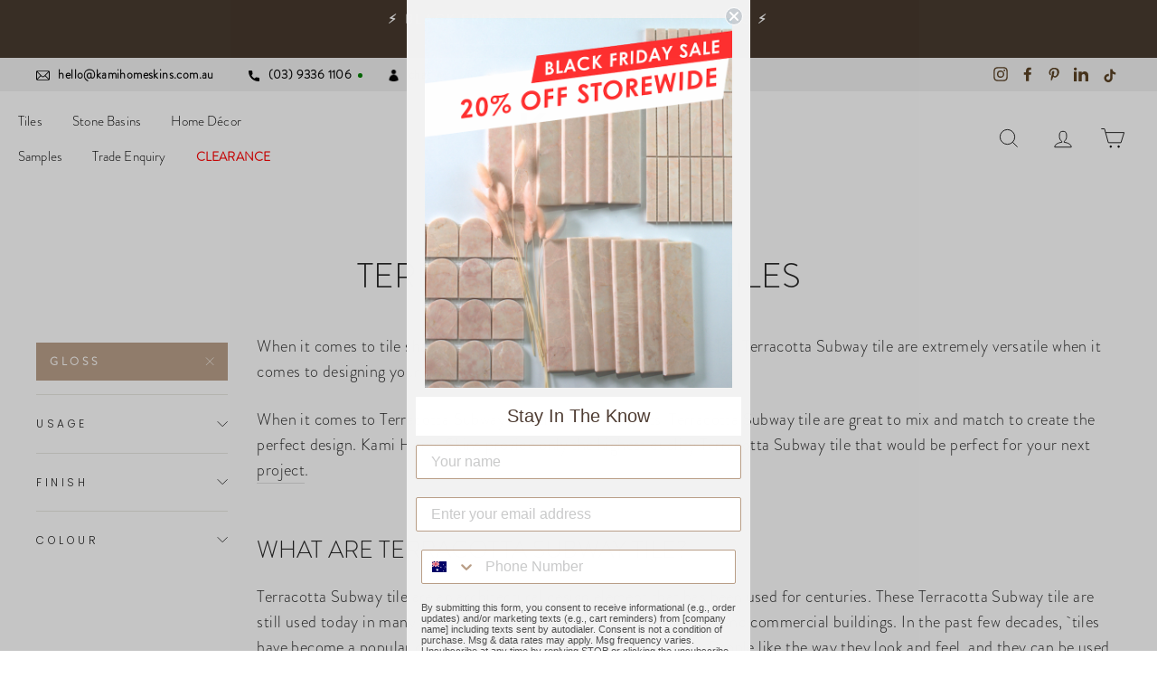

--- FILE ---
content_type: text/html; charset=utf-8
request_url: https://kamihomeskins.com.au/collections/terracotta-subway-tiles/gloss
body_size: 36611
content:
<!doctype html>
<html class="no-js" lang="en">
  
<head>
  
    <script>
 function lazyloadImagePath(string) {
  if (typeof string !== "string") {
    throw new TypeError("lazyloadImagePath expects a string");
  }
  return string.replace(/(\.[^.]*)$/, "_{width}x$1");
}

      window.theme = window.theme || {};
if (console && console.log) {
  console.log('Impulse theme ('+theme.settings.themeVersion+') by ARCHΞTYPE | Learn more at https://archetypethemes.co');
}

        window.lazySizesConfig = window.lazySizesConfig || {};
lazySizesConfig.expFactor = 4; // Default is 1.5. Try increasing to 5–8 for slow connections
lazySizesConfig.loadMode = 1; // Force immediate load of nearby elements

  document.addEventListener("DOMContentLoaded", function () {
  var lazyElements = document.querySelectorAll("img.lazyload");

  lazyElements.forEach(function (img) {
    if (!img.getAttribute("src") && img.dataset.src) {
      img.setAttribute("src", img.dataset.src);
    }

    if (window.lazySizes) {
      lazySizes.loader.unveil(img);
    }
  });
});
  </script>
  
  <script src="theme.js" defer></script>
  <meta name="p:domain_verify" content="0d26da40cf930b11089f24a14ab183fd"/>
  <!-- Global site tag (gtag.js) - Google Analytics -->
<script async src="https://www.googletagmanager.com/gtag/js?id=G-DV9SVN2FET"></script>

<script>
  window.dataLayer = window.dataLayer || [];
  function gtag(){dataLayer.push(arguments);}
  gtag('js', new Date());

  gtag('config', 'G-DV9SVN2FET');
</script>
  <meta charset="utf-8">
  <meta http-equiv="X-UA-Compatible" content="IE=edge,chrome=1">
  <meta name="viewport" content="width=device-width,initial-scale=1">
  <meta name="theme-color" content="#b99e87">
  <link rel="canonical" href="https://kamihomeskins.com.au/collections/terracotta-subway-tiles/gloss">
  <meta name="format-detection" content="telephone=no"><link rel="shortcut icon" href="//kamihomeskins.com.au/cdn/shop/files/KAMI_browser_tab_icon_776075a4-6109-4ff5-a7d7-4ec101d16bdd_32x32.png?v=1618288525" type="image/png" />
  <title>Terracotta Subway tiles
 &ndash; Tagged &quot;gloss&quot;&ndash; Kami Home Skins
</title><meta name="description" content="When it comes to tile shapes, Bathroom  are some of our most popular. Terracotta Subway tile are extremely versatile when it comes to designing your new space. When it comes to Terracotta Subway tile, there are no limits. Terracotta Subway tile are great to mix and match to create the perfect design. Kami Home Skins pr"><meta property="og:site_name" content="Kami Home Skins">
  <meta property="og:url" content="https://kamihomeskins.com.au/collections/terracotta-subway-tiles/gloss">
  <meta property="og:title" content="Terracotta Subway tiles">
  <meta property="og:type" content="website">
  <meta property="og:description" content="When it comes to tile shapes, Bathroom  are some of our most popular. Terracotta Subway tile are extremely versatile when it comes to designing your new space. When it comes to Terracotta Subway tile, there are no limits. Terracotta Subway tile are great to mix and match to create the perfect design. Kami Home Skins pr"><meta property="og:image" content="http://kamihomeskins.com.au/cdn/shop/files/Copy_of_LOMBOK_ISLAND_DUSK_ETA_3810efb7-39cf-40b0-b5b2-9a6546dddaef_1200x630.png?v=1761774184"><meta property="og:image" content="http://kamihomeskins.com.au/cdn/shop/files/Kuta_sandsfor_web_cover_1200x630.png?v=1738296991"><meta property="og:image" content="http://kamihomeskins.com.au/cdn/shop/files/Copy_of_Pre_-_Order_mini_kuta_sand_1200x630.png?v=1740098864">
  <meta property="og:image:secure_url" content="https://kamihomeskins.com.au/cdn/shop/files/Copy_of_LOMBOK_ISLAND_DUSK_ETA_3810efb7-39cf-40b0-b5b2-9a6546dddaef_1200x630.png?v=1761774184"><meta property="og:image:secure_url" content="https://kamihomeskins.com.au/cdn/shop/files/Kuta_sandsfor_web_cover_1200x630.png?v=1738296991"><meta property="og:image:secure_url" content="https://kamihomeskins.com.au/cdn/shop/files/Copy_of_Pre_-_Order_mini_kuta_sand_1200x630.png?v=1740098864">
  <meta name="twitter:site" content="@">
  <meta name="twitter:card" content="summary_large_image">
  <meta name="twitter:title" content="Terracotta Subway tiles">
  <meta name="twitter:description" content="When it comes to tile shapes, Bathroom  are some of our most popular. Terracotta Subway tile are extremely versatile when it comes to designing your new space. When it comes to Terracotta Subway tile, there are no limits. Terracotta Subway tile are great to mix and match to create the perfect design. Kami Home Skins pr">

 <script src="https://kit.fontawesome.com/0d879ec431.js" crossorigin="anonymous"></script>
  <style data-shopify>
  @font-face {
  font-family: Poppins;
  font-weight: 300;
  font-style: normal;
  src: url("//kamihomeskins.com.au/cdn/fonts/poppins/poppins_n3.05f58335c3209cce17da4f1f1ab324ebe2982441.woff2?h1=a2FtaWhvbWVza2lucy5jb20uYXU&h2=a2FtaS1ob21lLXNraW5zLmFjY291bnQubXlzaG9waWZ5LmNvbQ&hmac=3362745b74b333e13c930bde427a533824a897a99af72dd5f41170190d9cf283") format("woff2"),
       url("//kamihomeskins.com.au/cdn/fonts/poppins/poppins_n3.6971368e1f131d2c8ff8e3a44a36b577fdda3ff5.woff?h1=a2FtaWhvbWVza2lucy5jb20uYXU&h2=a2FtaS1ob21lLXNraW5zLmFjY291bnQubXlzaG9waWZ5LmNvbQ&hmac=e5961c166c8f6fc1beb6acf1ce3a9950131a778b6d0f30f1b781f5f76e9748db") format("woff");
}

  @font-face {
  font-family: Poppins;
  font-weight: 300;
  font-style: normal;
  src: url("//kamihomeskins.com.au/cdn/fonts/poppins/poppins_n3.05f58335c3209cce17da4f1f1ab324ebe2982441.woff2?h1=a2FtaWhvbWVza2lucy5jb20uYXU&h2=a2FtaS1ob21lLXNraW5zLmFjY291bnQubXlzaG9waWZ5LmNvbQ&hmac=3362745b74b333e13c930bde427a533824a897a99af72dd5f41170190d9cf283") format("woff2"),
       url("//kamihomeskins.com.au/cdn/fonts/poppins/poppins_n3.6971368e1f131d2c8ff8e3a44a36b577fdda3ff5.woff?h1=a2FtaWhvbWVza2lucy5jb20uYXU&h2=a2FtaS1ob21lLXNraW5zLmFjY291bnQubXlzaG9waWZ5LmNvbQ&hmac=e5961c166c8f6fc1beb6acf1ce3a9950131a778b6d0f30f1b781f5f76e9748db") format("woff");
}


  @font-face {
  font-family: Poppins;
  font-weight: 600;
  font-style: normal;
  src: url("//kamihomeskins.com.au/cdn/fonts/poppins/poppins_n6.aa29d4918bc243723d56b59572e18228ed0786f6.woff2?h1=a2FtaWhvbWVza2lucy5jb20uYXU&h2=a2FtaS1ob21lLXNraW5zLmFjY291bnQubXlzaG9waWZ5LmNvbQ&hmac=ba3aa6983fa9dfcd678d78e77d03568c8ec779f157d01a87226b476e07752d40") format("woff2"),
       url("//kamihomeskins.com.au/cdn/fonts/poppins/poppins_n6.5f815d845fe073750885d5b7e619ee00e8111208.woff?h1=a2FtaWhvbWVza2lucy5jb20uYXU&h2=a2FtaS1ob21lLXNraW5zLmFjY291bnQubXlzaG9waWZ5LmNvbQ&hmac=5cda5882dc10f9ac98e10da0ca52ac4ad4cf1a82d46741410ff376407b2a900b") format("woff");
}

  @font-face {
  font-family: Poppins;
  font-weight: 300;
  font-style: italic;
  src: url("//kamihomeskins.com.au/cdn/fonts/poppins/poppins_i3.8536b4423050219f608e17f134fe9ea3b01ed890.woff2?h1=a2FtaWhvbWVza2lucy5jb20uYXU&h2=a2FtaS1ob21lLXNraW5zLmFjY291bnQubXlzaG9waWZ5LmNvbQ&hmac=93200b0922970e1e9e21136d81d5bcdaa5484424a19c0e12cb05134905b0c4d4") format("woff2"),
       url("//kamihomeskins.com.au/cdn/fonts/poppins/poppins_i3.0f4433ada196bcabf726ed78f8e37e0995762f7f.woff?h1=a2FtaWhvbWVza2lucy5jb20uYXU&h2=a2FtaS1ob21lLXNraW5zLmFjY291bnQubXlzaG9waWZ5LmNvbQ&hmac=cf3ccf84e28974d8848a4b8627a82a8a9114118c9b0335afd0b642301a5b0698") format("woff");
}

  @font-face {
  font-family: Poppins;
  font-weight: 600;
  font-style: italic;
  src: url("//kamihomeskins.com.au/cdn/fonts/poppins/poppins_i6.bb8044d6203f492888d626dafda3c2999253e8e9.woff2?h1=a2FtaWhvbWVza2lucy5jb20uYXU&h2=a2FtaS1ob21lLXNraW5zLmFjY291bnQubXlzaG9waWZ5LmNvbQ&hmac=429b899a6ee48837b8356ef7773407f24b72fc68db371f78c6d10a6ff0361bee") format("woff2"),
       url("//kamihomeskins.com.au/cdn/fonts/poppins/poppins_i6.e233dec1a61b1e7dead9f920159eda42280a02c3.woff?h1=a2FtaWhvbWVza2lucy5jb20uYXU&h2=a2FtaS1ob21lLXNraW5zLmFjY291bnQubXlzaG9waWZ5LmNvbQ&hmac=72f159a98376422213e58cebcb62ea144c325e9e06971339baa449878df11047") format("woff");
}

</style>

  <link href="//kamihomeskins.com.au/cdn/shop/t/25/assets/theme.scss.css?v=139699987637738842991759331753" rel="stylesheet" type="text/css" media="all" />
  <link href="//kamihomeskins.com.au/cdn/shop/t/25/assets/custom.css?v=14116519794258210501724364763" rel="stylesheet" type="text/css" media="all" />
  <style data-shopify>
    .collection-item__title {
      font-size: 14.4px;
    }

    @media screen and (min-width: 769px) {
      .collection-item__title {
        font-size: 18px;
      }
    }
  </style>
<script src="https://code.jquery.com/jquery-3.5.1.min.js" integrity="sha256-9/aliU8dGd2tb6OSsuzixeV4y/faTqgFtohetphbbj0=" crossorigin="anonymous"></script>
  

  <script>
    document.documentElement.className = document.documentElement.className.replace('no-js', 'js');

    window.theme = window.theme || {};
    theme.strings = {
      addToCart: "Add to cart",
      soldOut: "Sold Out",
      unavailable: "Unavailable",
      stockLabel: "Only [count] items in stock!",
      willNotShipUntil: "Will not ship until [date]",
      willBeInStockAfter: "Will be in stock after [date]",
      waitingForStock: "Inventory on the way",
      savePrice: "Save [saved_amount]",
      cartEmpty: "Your cart is currently empty.",
      cartTermsConfirmation: "You must agree with the terms and conditions of sales to check out"
    };
    theme.settings = {
      dynamicVariantsEnable: true,
      dynamicVariantType: "button",
      cartType: "page",
      moneyFormat: "${{amount}}",
      saveType: "percent",
      recentlyViewedEnabled: false,
      predictiveSearch: true,
      predictiveSearchType: "product,article,page",
      inventoryThreshold: 10,
      quickView: false,
      themeName: 'Impulse',
      themeVersion: "3.0.4"
    };
    theme.calculator={
      _check_drawer_item_for_sqmtr:function(element){
        if($(element).attr('name')=="updates[]"){
        var element_id=$(element).attr('id');
        var splited_string=  element_id.split(":");
        var variant_splited=splited_string[0].split("_");
        var variant_id=variant_splited[1];
          
        var quantityinput=  this.readCookie('quantityinput'+variant_id);
          var converter_val= this.readCookie(variant_id);
          if(converter_val){
          if(quantityinput!="pc"){
            var totalsqmtr=this._convert_reverse_sqmtr(parseFloat(converter_val),parseInt($(element).val()));
             console.log('converted',totalsqmtr);
            var price_unit=this.readCookie('priceunit'+variant_id);
            if(price_unit){
            }else{
            price_unit= 'sqm';
            }
            $('.updqmtr_'+variant_id).html(totalsqmtr.toFixed(3)+' '+price_unit);
          }else{
          
             var totalsqmtr=this._convert_reverse_sqmtr(parseFloat(converter_val),parseInt($(element).val()));
             console.log('converted',totalsqmtr);
            var price_unit=this.readCookie('priceunit'+variant_id);
            if(price_unit){
            }else{
            price_unit= 'sqm';
            }
             var quantityunit=parseInt(this.readCookie('per_quantityunit'+variant_id));
             
            $('.updpc_'+variant_id).html(quantityunit*parseInt($(element).val())+' pc');
            $('.updqmtr_'+variant_id).html(totalsqmtr.toFixed(3)+' '+price_unit);
            
          }
       // console.log(variant_id);
		//  $("#"+element_id).parent().css( "background-color", "red" );
        //$("#"+element_id).closest(".js-qty__wrapper").after('<div class="sqmtrdata update_strng'+variant_id+'">0.0 SQM </div>');
        }
        }
       
      
      },
      
      _convert_reverse_sqmtr(converter_val,qty){
        var totalsqm= (converter_val*qty);
        return totalsqm;
       },
      	 _convert_quantity_to_quantityunit_single_product:function(variantid){
           var quantityunit=this.readCookie('per_quantityunit'+variant_id);
           console.log(quantityunit);
           
         $('input[name="sqrmtr"]').attr('data-sqrmtr');
         $('input[name="sqrmtr"]').val();
           
           
        console.log($('input[name="sqrmtr"]').attr('data-sqrmtr'));
        console.log($('input[name="sqrmtr"]').val());
        
            var extra =1;
        	console.log('checkobox',$('input[name="extra"]:checked').length );
             if ($('input[name="extra"]:checked').length ){
            extra=extra+0.10;
             }else{
               extra =1;
             }
            var sqms = parseFloat($('input[name="sqrmtr"]').val());
            var perbox=parseFloat($('input[name="sqrmtr"]').attr('data-sqrmtr'));
            //console.log('extra',extra);
            //console.log('sqms',sqms);
            //console.log('perbox',perbox);
            sqms *= extra;
            //console.log('sqms',sqms);
            var boxes = Math.ceil(sqms / perbox);
            $('#actual_quantity').val(boxes);
            //sqms = (boxes*perbox).toFixed(2);
        
         //$('#actual_quantity').val();
      },
      
      _convert_sqmtr_to_box_single_product:function(){
        var variant_id=$('input[name="sqrmtr"]').attr('data-variant');
        var quantityunit=this.readCookie('quantityinput'+variant_id);
        if(quantityunit!="pc"){
         $('input[name="sqrmtr"]').attr('data-sqrmtr');
         $('input[name="sqrmtr"]').val();
        //console.log($('input[name="sqrmtr"]').attr('data-sqrmtr'));
        //console.log($('input[name="sqrmtr"]').val());
        
            var extra =1;
        	console.log('checkobox',$('input[name="extra"]:checked').length );
             if ($('input[name="extra"]:checked').length ){
            extra=extra+0.10;
             }else{
               extra =1;
             }
            var sqms = parseFloat($('input[name="sqrmtr"]').val());
            var perbox=parseFloat($('input[name="sqrmtr"]').attr('data-sqrmtr'));
            //console.log('extra',extra);
            //console.log('sqms',sqms);
            //console.log('perbox',perbox);
            sqms *= extra;
            //console.log('sqms',sqms);
            var boxes = Math.ceil(sqms / perbox);
            $('#actual_quantity').val(boxes);
            //sqms = (boxes*perbox).toFixed(2);
        }else{
          	 var extra =0;
             if ($('input[name="extra"]:checked').length ){
            extra=extra+0.10;
             }else{
               extra =0;
             }
          
         	var pc_input= parseInt($('input[name="sqrmtr"]').val());
            var quantityunit=parseInt(this.readCookie('per_quantityunit'+variant_id));
          if(extra){
          pc_input= pc_input+extra;
          }
          	console.log(pc_input);
          	var total_box=pc_input/quantityunit;
            
          
          	$('#actual_quantity').val(Math.round(total_box));

        }
         //$('#actual_quantity').val();
      },
      createCookie:function(cname, value, days) {
       localStorage.setItem(cname, value);
                            
       this.readCookie(cname);
//     var expires;
// 	var name = 'var_'+cname;
//     if (days) {
//         var date = new Date();
//         date.setTime(date.getTime() + (days * 24 * 60 * 60 * 1000));
//         expires = "; expires=" + date.toGMTString();
//     } else {
//         expires = "";
//     }
//     document.cookie = encodeURIComponent(name) + "=" + encodeURIComponent(value) + expires + "; path=/";
//   	this.readCookie(name);
},

readCookie:function(cname) {
         if(localStorage.getItem(cname)){
			console.log(localStorage.getItem(cname));
           return localStorage.getItem(cname);
         }else{
         return null;
         }
  
//    var name = "var_"+cname + "=";

//   var decodedCookie = decodeURIComponent(document.cookie);
//   var ca = decodedCookie.split(';');
//   for(var i = 0; i <ca.length; i++) {
//     var c = ca[i];
//     while (c.charAt(0) == ' ') {
//       c = c.substring(1);
//     }
//     if (c.indexOf(name) == 0) {
//       console.log('reading:',c.substring(name.length, c.length));
//       return c.substring(name.length, c.length);
      
//     }
//   }
//   return null;
},

     
    };
  </script>

  <script>window.performance && window.performance.mark && window.performance.mark('shopify.content_for_header.start');</script><meta name="google-site-verification" content="w0af1Pm0dHc-5oLwnZfMvWLqejnXg5821n3eyq1s_M4">
<meta id="shopify-digital-wallet" name="shopify-digital-wallet" content="/52279312562/digital_wallets/dialog">
<meta name="shopify-checkout-api-token" content="22367ce0489af4a93dfc7ca584524547">
<meta id="in-context-paypal-metadata" data-shop-id="52279312562" data-venmo-supported="false" data-environment="production" data-locale="en_US" data-paypal-v4="true" data-currency="AUD">
<link rel="alternate" type="application/atom+xml" title="Feed" href="/collections/terracotta-subway-tiles/gloss.atom" />
<link rel="alternate" type="application/json+oembed" href="https://kamihomeskins.com.au/collections/terracotta-subway-tiles/gloss.oembed">
<script async="async" src="/checkouts/internal/preloads.js?locale=en-AU"></script>
<link rel="preconnect" href="https://shop.app" crossorigin="anonymous">
<script async="async" src="https://shop.app/checkouts/internal/preloads.js?locale=en-AU&shop_id=52279312562" crossorigin="anonymous"></script>
<script id="apple-pay-shop-capabilities" type="application/json">{"shopId":52279312562,"countryCode":"AU","currencyCode":"AUD","merchantCapabilities":["supports3DS"],"merchantId":"gid:\/\/shopify\/Shop\/52279312562","merchantName":"Kami Home Skins","requiredBillingContactFields":["postalAddress","email","phone"],"requiredShippingContactFields":["postalAddress","email","phone"],"shippingType":"shipping","supportedNetworks":["visa","masterCard","amex","jcb"],"total":{"type":"pending","label":"Kami Home Skins","amount":"1.00"},"shopifyPaymentsEnabled":true,"supportsSubscriptions":true}</script>
<script id="shopify-features" type="application/json">{"accessToken":"22367ce0489af4a93dfc7ca584524547","betas":["rich-media-storefront-analytics"],"domain":"kamihomeskins.com.au","predictiveSearch":true,"shopId":52279312562,"locale":"en"}</script>
<script>var Shopify = Shopify || {};
Shopify.shop = "kami-home-skins.myshopify.com";
Shopify.locale = "en";
Shopify.currency = {"active":"AUD","rate":"1.0"};
Shopify.country = "AU";
Shopify.theme = {"name":"2023 New","id":121568002226,"schema_name":"Impulse","schema_version":"3.0.4","theme_store_id":null,"role":"main"};
Shopify.theme.handle = "null";
Shopify.theme.style = {"id":null,"handle":null};
Shopify.cdnHost = "kamihomeskins.com.au/cdn";
Shopify.routes = Shopify.routes || {};
Shopify.routes.root = "/";</script>
<script type="module">!function(o){(o.Shopify=o.Shopify||{}).modules=!0}(window);</script>
<script>!function(o){function n(){var o=[];function n(){o.push(Array.prototype.slice.apply(arguments))}return n.q=o,n}var t=o.Shopify=o.Shopify||{};t.loadFeatures=n(),t.autoloadFeatures=n()}(window);</script>
<script>
  window.ShopifyPay = window.ShopifyPay || {};
  window.ShopifyPay.apiHost = "shop.app\/pay";
  window.ShopifyPay.redirectState = null;
</script>
<script id="shop-js-analytics" type="application/json">{"pageType":"collection"}</script>
<script defer="defer" async type="module" src="//kamihomeskins.com.au/cdn/shopifycloud/shop-js/modules/v2/client.init-shop-cart-sync_Bc8-qrdt.en.esm.js"></script>
<script defer="defer" async type="module" src="//kamihomeskins.com.au/cdn/shopifycloud/shop-js/modules/v2/chunk.common_CmNk3qlo.esm.js"></script>
<script type="module">
  await import("//kamihomeskins.com.au/cdn/shopifycloud/shop-js/modules/v2/client.init-shop-cart-sync_Bc8-qrdt.en.esm.js");
await import("//kamihomeskins.com.au/cdn/shopifycloud/shop-js/modules/v2/chunk.common_CmNk3qlo.esm.js");

  window.Shopify.SignInWithShop?.initShopCartSync?.({"fedCMEnabled":true,"windoidEnabled":true});

</script>
<script>
  window.Shopify = window.Shopify || {};
  if (!window.Shopify.featureAssets) window.Shopify.featureAssets = {};
  window.Shopify.featureAssets['shop-js'] = {"shop-cart-sync":["modules/v2/client.shop-cart-sync_DOpY4EW0.en.esm.js","modules/v2/chunk.common_CmNk3qlo.esm.js"],"shop-button":["modules/v2/client.shop-button_CI-s0xGZ.en.esm.js","modules/v2/chunk.common_CmNk3qlo.esm.js"],"init-fed-cm":["modules/v2/client.init-fed-cm_D2vsy40D.en.esm.js","modules/v2/chunk.common_CmNk3qlo.esm.js"],"init-windoid":["modules/v2/client.init-windoid_CXNAd0Cm.en.esm.js","modules/v2/chunk.common_CmNk3qlo.esm.js"],"shop-toast-manager":["modules/v2/client.shop-toast-manager_Cx0C6may.en.esm.js","modules/v2/chunk.common_CmNk3qlo.esm.js"],"shop-cash-offers":["modules/v2/client.shop-cash-offers_CL9Nay2h.en.esm.js","modules/v2/chunk.common_CmNk3qlo.esm.js","modules/v2/chunk.modal_CvhjeixQ.esm.js"],"avatar":["modules/v2/client.avatar_BTnouDA3.en.esm.js"],"init-shop-email-lookup-coordinator":["modules/v2/client.init-shop-email-lookup-coordinator_B9mmbKi4.en.esm.js","modules/v2/chunk.common_CmNk3qlo.esm.js"],"init-shop-cart-sync":["modules/v2/client.init-shop-cart-sync_Bc8-qrdt.en.esm.js","modules/v2/chunk.common_CmNk3qlo.esm.js"],"pay-button":["modules/v2/client.pay-button_Bhm3077V.en.esm.js","modules/v2/chunk.common_CmNk3qlo.esm.js"],"init-customer-accounts-sign-up":["modules/v2/client.init-customer-accounts-sign-up_C7zhr03q.en.esm.js","modules/v2/client.shop-login-button_BbMx65lK.en.esm.js","modules/v2/chunk.common_CmNk3qlo.esm.js","modules/v2/chunk.modal_CvhjeixQ.esm.js"],"init-shop-for-new-customer-accounts":["modules/v2/client.init-shop-for-new-customer-accounts_rLbLSDTe.en.esm.js","modules/v2/client.shop-login-button_BbMx65lK.en.esm.js","modules/v2/chunk.common_CmNk3qlo.esm.js","modules/v2/chunk.modal_CvhjeixQ.esm.js"],"checkout-modal":["modules/v2/client.checkout-modal_Fp9GouFF.en.esm.js","modules/v2/chunk.common_CmNk3qlo.esm.js","modules/v2/chunk.modal_CvhjeixQ.esm.js"],"init-customer-accounts":["modules/v2/client.init-customer-accounts_DkVf8Jdu.en.esm.js","modules/v2/client.shop-login-button_BbMx65lK.en.esm.js","modules/v2/chunk.common_CmNk3qlo.esm.js","modules/v2/chunk.modal_CvhjeixQ.esm.js"],"shop-login-button":["modules/v2/client.shop-login-button_BbMx65lK.en.esm.js","modules/v2/chunk.common_CmNk3qlo.esm.js","modules/v2/chunk.modal_CvhjeixQ.esm.js"],"shop-login":["modules/v2/client.shop-login_B9KWmZaW.en.esm.js","modules/v2/chunk.common_CmNk3qlo.esm.js","modules/v2/chunk.modal_CvhjeixQ.esm.js"],"shop-follow-button":["modules/v2/client.shop-follow-button_B-omSWeu.en.esm.js","modules/v2/chunk.common_CmNk3qlo.esm.js","modules/v2/chunk.modal_CvhjeixQ.esm.js"],"lead-capture":["modules/v2/client.lead-capture_DZQFWrYz.en.esm.js","modules/v2/chunk.common_CmNk3qlo.esm.js","modules/v2/chunk.modal_CvhjeixQ.esm.js"],"payment-terms":["modules/v2/client.payment-terms_Bl_bs7GP.en.esm.js","modules/v2/chunk.common_CmNk3qlo.esm.js","modules/v2/chunk.modal_CvhjeixQ.esm.js"]};
</script>
<script>(function() {
  var isLoaded = false;
  function asyncLoad() {
    if (isLoaded) return;
    isLoaded = true;
    var urls = ["\/\/code.tidio.co\/vgjdvetktqoz9nljkzetydnrayl8ytft.js?shop=kami-home-skins.myshopify.com","https:\/\/d3hw6dc1ow8pp2.cloudfront.net\/reviewsWidget.min.js?shop=kami-home-skins.myshopify.com","https:\/\/cdn.nfcube.com\/af9f1998443e689347d7e3376568b723.js?shop=kami-home-skins.myshopify.com","https:\/\/tools.luckyorange.com\/core\/lo.js?site-id=b8a38b5d\u0026shop=kami-home-skins.myshopify.com","https:\/\/sbzstag.cirkleinc.com\/?shop=kami-home-skins.myshopify.com","https:\/\/phplaravel-1289159-4675884.cloudwaysapps.com\/custom.js?shop=kami-home-skins.myshopify.com"];
    for (var i = 0; i < urls.length; i++) {
      var s = document.createElement('script');
      s.type = 'text/javascript';
      s.async = true;
      s.src = urls[i];
      var x = document.getElementsByTagName('script')[0];
      x.parentNode.insertBefore(s, x);
    }
  };
  if(window.attachEvent) {
    window.attachEvent('onload', asyncLoad);
  } else {
    window.addEventListener('load', asyncLoad, false);
  }
})();</script>
<script id="__st">var __st={"a":52279312562,"offset":39600,"reqid":"9ab9fb58-e5b8-438f-a939-bcf6cad0e6ef-1762073019","pageurl":"kamihomeskins.com.au\/collections\/terracotta-subway-tiles\/gloss","u":"24dc813dc1ce","p":"collection","rtyp":"collection","rid":288366297266};</script>
<script>window.ShopifyPaypalV4VisibilityTracking = true;</script>
<script id="captcha-bootstrap">!function(){'use strict';const t='contact',e='account',n='new_comment',o=[[t,t],['blogs',n],['comments',n],[t,'customer']],c=[[e,'customer_login'],[e,'guest_login'],[e,'recover_customer_password'],[e,'create_customer']],r=t=>t.map((([t,e])=>`form[action*='/${t}']:not([data-nocaptcha='true']) input[name='form_type'][value='${e}']`)).join(','),a=t=>()=>t?[...document.querySelectorAll(t)].map((t=>t.form)):[];function s(){const t=[...o],e=r(t);return a(e)}const i='password',u='form_key',d=['recaptcha-v3-token','g-recaptcha-response','h-captcha-response',i],f=()=>{try{return window.sessionStorage}catch{return}},m='__shopify_v',_=t=>t.elements[u];function p(t,e,n=!1){try{const o=window.sessionStorage,c=JSON.parse(o.getItem(e)),{data:r}=function(t){const{data:e,action:n}=t;return t[m]||n?{data:e,action:n}:{data:t,action:n}}(c);for(const[e,n]of Object.entries(r))t.elements[e]&&(t.elements[e].value=n);n&&o.removeItem(e)}catch(o){console.error('form repopulation failed',{error:o})}}const l='form_type',E='cptcha';function T(t){t.dataset[E]=!0}const w=window,h=w.document,L='Shopify',v='ce_forms',y='captcha';let A=!1;((t,e)=>{const n=(g='f06e6c50-85a8-45c8-87d0-21a2b65856fe',I='https://cdn.shopify.com/shopifycloud/storefront-forms-hcaptcha/ce_storefront_forms_captcha_hcaptcha.v1.5.2.iife.js',D={infoText:'Protected by hCaptcha',privacyText:'Privacy',termsText:'Terms'},(t,e,n)=>{const o=w[L][v],c=o.bindForm;if(c)return c(t,g,e,D).then(n);var r;o.q.push([[t,g,e,D],n]),r=I,A||(h.body.append(Object.assign(h.createElement('script'),{id:'captcha-provider',async:!0,src:r})),A=!0)});var g,I,D;w[L]=w[L]||{},w[L][v]=w[L][v]||{},w[L][v].q=[],w[L][y]=w[L][y]||{},w[L][y].protect=function(t,e){n(t,void 0,e),T(t)},Object.freeze(w[L][y]),function(t,e,n,w,h,L){const[v,y,A,g]=function(t,e,n){const i=e?o:[],u=t?c:[],d=[...i,...u],f=r(d),m=r(i),_=r(d.filter((([t,e])=>n.includes(e))));return[a(f),a(m),a(_),s()]}(w,h,L),I=t=>{const e=t.target;return e instanceof HTMLFormElement?e:e&&e.form},D=t=>v().includes(t);t.addEventListener('submit',(t=>{const e=I(t);if(!e)return;const n=D(e)&&!e.dataset.hcaptchaBound&&!e.dataset.recaptchaBound,o=_(e),c=g().includes(e)&&(!o||!o.value);(n||c)&&t.preventDefault(),c&&!n&&(function(t){try{if(!f())return;!function(t){const e=f();if(!e)return;const n=_(t);if(!n)return;const o=n.value;o&&e.removeItem(o)}(t);const e=Array.from(Array(32),(()=>Math.random().toString(36)[2])).join('');!function(t,e){_(t)||t.append(Object.assign(document.createElement('input'),{type:'hidden',name:u})),t.elements[u].value=e}(t,e),function(t,e){const n=f();if(!n)return;const o=[...t.querySelectorAll(`input[type='${i}']`)].map((({name:t})=>t)),c=[...d,...o],r={};for(const[a,s]of new FormData(t).entries())c.includes(a)||(r[a]=s);n.setItem(e,JSON.stringify({[m]:1,action:t.action,data:r}))}(t,e)}catch(e){console.error('failed to persist form',e)}}(e),e.submit())}));const S=(t,e)=>{t&&!t.dataset[E]&&(n(t,e.some((e=>e===t))),T(t))};for(const o of['focusin','change'])t.addEventListener(o,(t=>{const e=I(t);D(e)&&S(e,y())}));const B=e.get('form_key'),M=e.get(l),P=B&&M;t.addEventListener('DOMContentLoaded',(()=>{const t=y();if(P)for(const e of t)e.elements[l].value===M&&p(e,B);[...new Set([...A(),...v().filter((t=>'true'===t.dataset.shopifyCaptcha))])].forEach((e=>S(e,t)))}))}(h,new URLSearchParams(w.location.search),n,t,e,['guest_login'])})(!0,!0)}();</script>
<script integrity="sha256-52AcMU7V7pcBOXWImdc/TAGTFKeNjmkeM1Pvks/DTgc=" data-source-attribution="shopify.loadfeatures" defer="defer" src="//kamihomeskins.com.au/cdn/shopifycloud/storefront/assets/storefront/load_feature-81c60534.js" crossorigin="anonymous"></script>
<script crossorigin="anonymous" defer="defer" src="//kamihomeskins.com.au/cdn/shopifycloud/storefront/assets/shopify_pay/storefront-65b4c6d7.js?v=20250812"></script>
<script data-source-attribution="shopify.dynamic_checkout.dynamic.init">var Shopify=Shopify||{};Shopify.PaymentButton=Shopify.PaymentButton||{isStorefrontPortableWallets:!0,init:function(){window.Shopify.PaymentButton.init=function(){};var t=document.createElement("script");t.src="https://kamihomeskins.com.au/cdn/shopifycloud/portable-wallets/latest/portable-wallets.en.js",t.type="module",document.head.appendChild(t)}};
</script>
<script data-source-attribution="shopify.dynamic_checkout.buyer_consent">
  function portableWalletsHideBuyerConsent(e){var t=document.getElementById("shopify-buyer-consent"),n=document.getElementById("shopify-subscription-policy-button");t&&n&&(t.classList.add("hidden"),t.setAttribute("aria-hidden","true"),n.removeEventListener("click",e))}function portableWalletsShowBuyerConsent(e){var t=document.getElementById("shopify-buyer-consent"),n=document.getElementById("shopify-subscription-policy-button");t&&n&&(t.classList.remove("hidden"),t.removeAttribute("aria-hidden"),n.addEventListener("click",e))}window.Shopify?.PaymentButton&&(window.Shopify.PaymentButton.hideBuyerConsent=portableWalletsHideBuyerConsent,window.Shopify.PaymentButton.showBuyerConsent=portableWalletsShowBuyerConsent);
</script>
<script data-source-attribution="shopify.dynamic_checkout.cart.bootstrap">document.addEventListener("DOMContentLoaded",(function(){function t(){return document.querySelector("shopify-accelerated-checkout-cart, shopify-accelerated-checkout")}if(t())Shopify.PaymentButton.init();else{new MutationObserver((function(e,n){t()&&(Shopify.PaymentButton.init(),n.disconnect())})).observe(document.body,{childList:!0,subtree:!0})}}));
</script>
<link id="shopify-accelerated-checkout-styles" rel="stylesheet" media="screen" href="https://kamihomeskins.com.au/cdn/shopifycloud/portable-wallets/latest/accelerated-checkout-backwards-compat.css" crossorigin="anonymous">
<style id="shopify-accelerated-checkout-cart">
        #shopify-buyer-consent {
  margin-top: 1em;
  display: inline-block;
  width: 100%;
}

#shopify-buyer-consent.hidden {
  display: none;
}

#shopify-subscription-policy-button {
  background: none;
  border: none;
  padding: 0;
  text-decoration: underline;
  font-size: inherit;
  cursor: pointer;
}

#shopify-subscription-policy-button::before {
  box-shadow: none;
}

      </style>

<script>window.performance && window.performance.mark && window.performance.mark('shopify.content_for_header.end');</script>

  <script src="//kamihomeskins.com.au/cdn/shop/t/25/assets/vendor-scripts-v6.js" defer="defer"></script>

  

  <script src="//kamihomeskins.com.au/cdn/shop/t/25/assets/theme.js?v=109775655303856810711747012738" defer="defer"></script><script>var loox_global_hash = '1617854347194';</script><script>var loox_widgeton_caret = {"visible":true};</script><style>.loox-reviews-default { max-width: 1200px; margin: 0 auto; }.loox-rating .loox-icon { color:#000000; }.loox-rating .loox-icon.loox-caret { color:#333; cursor: pointer; }</style>

  <link href="https://d3hw6dc1ow8pp2.cloudfront.net/styles/main.min.css" rel="stylesheet" type="text/css">
<style type="text/css">
.okeReviews .okeReviews-reviewsWidget-header-controls-writeReview {
        display: inline-block;
    }
    .okeReviews .okeReviews-reviewsWidget.is-okeReviews-empty {
        display: block;
    }
</style>
<script type="application/json" id="oke-reviews-settings">
{"analyticsSettings":{"provider":"none"},"disableInitialReviewsFetchOnProducts":false,"locale":"en","localeAndVariant":{"code":"en"},"omitMicrodata":true,"subscriberId":"6eecc7f7-e7f4-4c2b-83a4-799727a525f8","starRatingColor":"#B99E87","recorderPlus":true,"recorderQandaPlus":true}
</script>

  <link rel="stylesheet" type="text/css" href="https://dov7r31oq5dkj.cloudfront.net/6eecc7f7-e7f4-4c2b-83a4-799727a525f8/widget-style-customisations.css?v=84d0d248-1cc5-47e9-80b3-1f12cb6bfdcc">
  

  


  
  <meta name="facebook-domain-verification" content="urck29thjetxjeblvyag3echj5892w" />
  
<!-- BEGIN app block: shopify://apps/minmaxify-order-limits/blocks/app-embed-block/3acfba32-89f3-4377-ae20-cbb9abc48475 --><script type="text/javascript" src="https://limits.minmaxify.com/kami-home-skins.myshopify.com?v=132b&r=20250527221226"></script>

<!-- END app block --><!-- BEGIN app block: shopify://apps/klaviyo-email-marketing-sms/blocks/klaviyo-onsite-embed/2632fe16-c075-4321-a88b-50b567f42507 -->












  <script async src="https://static.klaviyo.com/onsite/js/Tggnxe/klaviyo.js?company_id=Tggnxe"></script>
  <script>!function(){if(!window.klaviyo){window._klOnsite=window._klOnsite||[];try{window.klaviyo=new Proxy({},{get:function(n,i){return"push"===i?function(){var n;(n=window._klOnsite).push.apply(n,arguments)}:function(){for(var n=arguments.length,o=new Array(n),w=0;w<n;w++)o[w]=arguments[w];var t="function"==typeof o[o.length-1]?o.pop():void 0,e=new Promise((function(n){window._klOnsite.push([i].concat(o,[function(i){t&&t(i),n(i)}]))}));return e}}})}catch(n){window.klaviyo=window.klaviyo||[],window.klaviyo.push=function(){var n;(n=window._klOnsite).push.apply(n,arguments)}}}}();</script>

  




  <script>
    window.klaviyoReviewsProductDesignMode = false
  </script>







<!-- END app block --><!-- BEGIN app block: shopify://apps/okendo/blocks/theme-settings/bb689e69-ea70-4661-8fb7-ad24a2e23c29 --><!-- BEGIN app snippet: header-metafields -->









    <link href="https://d3hw6dc1ow8pp2.cloudfront.net/styles/main.min.css" rel="stylesheet" type="text/css">
<style type="text/css">
.okeReviews .okeReviews-reviewsWidget-header-controls-writeReview {
        display: inline-block;
    }
    .okeReviews .okeReviews-reviewsWidget.is-okeReviews-empty {
        display: block;
    }
</style>
<script type="application/json" id="oke-reviews-settings">
{"analyticsSettings":{"provider":"none"},"disableInitialReviewsFetchOnProducts":false,"locale":"en","localeAndVariant":{"code":"en"},"omitMicrodata":true,"subscriberId":"6eecc7f7-e7f4-4c2b-83a4-799727a525f8","starRatingColor":"#B99E87","recorderPlus":true,"recorderQandaPlus":true}
</script>

    <link rel="stylesheet" type="text/css" href="https://dov7r31oq5dkj.cloudfront.net/6eecc7f7-e7f4-4c2b-83a4-799727a525f8/widget-style-customisations.css?v=84d0d248-1cc5-47e9-80b3-1f12cb6bfdcc">










<!-- END app snippet -->

<!-- BEGIN app snippet: widget-plus-initialisation-script -->




<!-- END app snippet -->


<!-- END app block --><script src="https://cdn.shopify.com/extensions/5313ee19-41a6-442a-ac5c-2633c69add39/forms-2269/assets/shopify-forms-loader.js" type="text/javascript" defer="defer"></script>
<link href="https://monorail-edge.shopifysvc.com" rel="dns-prefetch">
<script>(function(){if ("sendBeacon" in navigator && "performance" in window) {try {var session_token_from_headers = performance.getEntriesByType('navigation')[0].serverTiming.find(x => x.name == '_s').description;} catch {var session_token_from_headers = undefined;}var session_cookie_matches = document.cookie.match(/_shopify_s=([^;]*)/);var session_token_from_cookie = session_cookie_matches && session_cookie_matches.length === 2 ? session_cookie_matches[1] : "";var session_token = session_token_from_headers || session_token_from_cookie || "";function handle_abandonment_event(e) {var entries = performance.getEntries().filter(function(entry) {return /monorail-edge.shopifysvc.com/.test(entry.name);});if (!window.abandonment_tracked && entries.length === 0) {window.abandonment_tracked = true;var currentMs = Date.now();var navigation_start = performance.timing.navigationStart;var payload = {shop_id: 52279312562,url: window.location.href,navigation_start,duration: currentMs - navigation_start,session_token,page_type: "collection"};window.navigator.sendBeacon("https://monorail-edge.shopifysvc.com/v1/produce", JSON.stringify({schema_id: "online_store_buyer_site_abandonment/1.1",payload: payload,metadata: {event_created_at_ms: currentMs,event_sent_at_ms: currentMs}}));}}window.addEventListener('pagehide', handle_abandonment_event);}}());</script>
<script id="web-pixels-manager-setup">(function e(e,d,r,n,o){if(void 0===o&&(o={}),!Boolean(null===(a=null===(i=window.Shopify)||void 0===i?void 0:i.analytics)||void 0===a?void 0:a.replayQueue)){var i,a;window.Shopify=window.Shopify||{};var t=window.Shopify;t.analytics=t.analytics||{};var s=t.analytics;s.replayQueue=[],s.publish=function(e,d,r){return s.replayQueue.push([e,d,r]),!0};try{self.performance.mark("wpm:start")}catch(e){}var l=function(){var e={modern:/Edge?\/(1{2}[4-9]|1[2-9]\d|[2-9]\d{2}|\d{4,})\.\d+(\.\d+|)|Firefox\/(1{2}[4-9]|1[2-9]\d|[2-9]\d{2}|\d{4,})\.\d+(\.\d+|)|Chrom(ium|e)\/(9{2}|\d{3,})\.\d+(\.\d+|)|(Maci|X1{2}).+ Version\/(15\.\d+|(1[6-9]|[2-9]\d|\d{3,})\.\d+)([,.]\d+|)( \(\w+\)|)( Mobile\/\w+|) Safari\/|Chrome.+OPR\/(9{2}|\d{3,})\.\d+\.\d+|(CPU[ +]OS|iPhone[ +]OS|CPU[ +]iPhone|CPU IPhone OS|CPU iPad OS)[ +]+(15[._]\d+|(1[6-9]|[2-9]\d|\d{3,})[._]\d+)([._]\d+|)|Android:?[ /-](13[3-9]|1[4-9]\d|[2-9]\d{2}|\d{4,})(\.\d+|)(\.\d+|)|Android.+Firefox\/(13[5-9]|1[4-9]\d|[2-9]\d{2}|\d{4,})\.\d+(\.\d+|)|Android.+Chrom(ium|e)\/(13[3-9]|1[4-9]\d|[2-9]\d{2}|\d{4,})\.\d+(\.\d+|)|SamsungBrowser\/([2-9]\d|\d{3,})\.\d+/,legacy:/Edge?\/(1[6-9]|[2-9]\d|\d{3,})\.\d+(\.\d+|)|Firefox\/(5[4-9]|[6-9]\d|\d{3,})\.\d+(\.\d+|)|Chrom(ium|e)\/(5[1-9]|[6-9]\d|\d{3,})\.\d+(\.\d+|)([\d.]+$|.*Safari\/(?![\d.]+ Edge\/[\d.]+$))|(Maci|X1{2}).+ Version\/(10\.\d+|(1[1-9]|[2-9]\d|\d{3,})\.\d+)([,.]\d+|)( \(\w+\)|)( Mobile\/\w+|) Safari\/|Chrome.+OPR\/(3[89]|[4-9]\d|\d{3,})\.\d+\.\d+|(CPU[ +]OS|iPhone[ +]OS|CPU[ +]iPhone|CPU IPhone OS|CPU iPad OS)[ +]+(10[._]\d+|(1[1-9]|[2-9]\d|\d{3,})[._]\d+)([._]\d+|)|Android:?[ /-](13[3-9]|1[4-9]\d|[2-9]\d{2}|\d{4,})(\.\d+|)(\.\d+|)|Mobile Safari.+OPR\/([89]\d|\d{3,})\.\d+\.\d+|Android.+Firefox\/(13[5-9]|1[4-9]\d|[2-9]\d{2}|\d{4,})\.\d+(\.\d+|)|Android.+Chrom(ium|e)\/(13[3-9]|1[4-9]\d|[2-9]\d{2}|\d{4,})\.\d+(\.\d+|)|Android.+(UC? ?Browser|UCWEB|U3)[ /]?(15\.([5-9]|\d{2,})|(1[6-9]|[2-9]\d|\d{3,})\.\d+)\.\d+|SamsungBrowser\/(5\.\d+|([6-9]|\d{2,})\.\d+)|Android.+MQ{2}Browser\/(14(\.(9|\d{2,})|)|(1[5-9]|[2-9]\d|\d{3,})(\.\d+|))(\.\d+|)|K[Aa][Ii]OS\/(3\.\d+|([4-9]|\d{2,})\.\d+)(\.\d+|)/},d=e.modern,r=e.legacy,n=navigator.userAgent;return n.match(d)?"modern":n.match(r)?"legacy":"unknown"}(),u="modern"===l?"modern":"legacy",c=(null!=n?n:{modern:"",legacy:""})[u],f=function(e){return[e.baseUrl,"/wpm","/b",e.hashVersion,"modern"===e.buildTarget?"m":"l",".js"].join("")}({baseUrl:d,hashVersion:r,buildTarget:u}),m=function(e){var d=e.version,r=e.bundleTarget,n=e.surface,o=e.pageUrl,i=e.monorailEndpoint;return{emit:function(e){var a=e.status,t=e.errorMsg,s=(new Date).getTime(),l=JSON.stringify({metadata:{event_sent_at_ms:s},events:[{schema_id:"web_pixels_manager_load/3.1",payload:{version:d,bundle_target:r,page_url:o,status:a,surface:n,error_msg:t},metadata:{event_created_at_ms:s}}]});if(!i)return console&&console.warn&&console.warn("[Web Pixels Manager] No Monorail endpoint provided, skipping logging."),!1;try{return self.navigator.sendBeacon.bind(self.navigator)(i,l)}catch(e){}var u=new XMLHttpRequest;try{return u.open("POST",i,!0),u.setRequestHeader("Content-Type","text/plain"),u.send(l),!0}catch(e){return console&&console.warn&&console.warn("[Web Pixels Manager] Got an unhandled error while logging to Monorail."),!1}}}}({version:r,bundleTarget:l,surface:e.surface,pageUrl:self.location.href,monorailEndpoint:e.monorailEndpoint});try{o.browserTarget=l,function(e){var d=e.src,r=e.async,n=void 0===r||r,o=e.onload,i=e.onerror,a=e.sri,t=e.scriptDataAttributes,s=void 0===t?{}:t,l=document.createElement("script"),u=document.querySelector("head"),c=document.querySelector("body");if(l.async=n,l.src=d,a&&(l.integrity=a,l.crossOrigin="anonymous"),s)for(var f in s)if(Object.prototype.hasOwnProperty.call(s,f))try{l.dataset[f]=s[f]}catch(e){}if(o&&l.addEventListener("load",o),i&&l.addEventListener("error",i),u)u.appendChild(l);else{if(!c)throw new Error("Did not find a head or body element to append the script");c.appendChild(l)}}({src:f,async:!0,onload:function(){if(!function(){var e,d;return Boolean(null===(d=null===(e=window.Shopify)||void 0===e?void 0:e.analytics)||void 0===d?void 0:d.initialized)}()){var d=window.webPixelsManager.init(e)||void 0;if(d){var r=window.Shopify.analytics;r.replayQueue.forEach((function(e){var r=e[0],n=e[1],o=e[2];d.publishCustomEvent(r,n,o)})),r.replayQueue=[],r.publish=d.publishCustomEvent,r.visitor=d.visitor,r.initialized=!0}}},onerror:function(){return m.emit({status:"failed",errorMsg:"".concat(f," has failed to load")})},sri:function(e){var d=/^sha384-[A-Za-z0-9+/=]+$/;return"string"==typeof e&&d.test(e)}(c)?c:"",scriptDataAttributes:o}),m.emit({status:"loading"})}catch(e){m.emit({status:"failed",errorMsg:(null==e?void 0:e.message)||"Unknown error"})}}})({shopId: 52279312562,storefrontBaseUrl: "https://kamihomeskins.com.au",extensionsBaseUrl: "https://extensions.shopifycdn.com/cdn/shopifycloud/web-pixels-manager",monorailEndpoint: "https://monorail-edge.shopifysvc.com/unstable/produce_batch",surface: "storefront-renderer",enabledBetaFlags: ["2dca8a86"],webPixelsConfigList: [{"id":"1601044658","configuration":"{\"pixelCode\":\"D3NFJ2RC77U5QFM09S9G\"}","eventPayloadVersion":"v1","runtimeContext":"STRICT","scriptVersion":"22e92c2ad45662f435e4801458fb78cc","type":"APP","apiClientId":4383523,"privacyPurposes":["ANALYTICS","MARKETING","SALE_OF_DATA"],"dataSharingAdjustments":{"protectedCustomerApprovalScopes":["read_customer_address","read_customer_email","read_customer_name","read_customer_personal_data","read_customer_phone"]}},{"id":"557482162","configuration":"{\"config\":\"{\\\"pixel_id\\\":\\\"G-5XH3DT2J7J\\\",\\\"google_tag_ids\\\":[\\\"G-5XH3DT2J7J\\\",\\\"AW-333255912\\\",\\\"GT-M6PH73W\\\"],\\\"target_country\\\":\\\"AU\\\",\\\"gtag_events\\\":[{\\\"type\\\":\\\"search\\\",\\\"action_label\\\":[\\\"G-5XH3DT2J7J\\\",\\\"AW-333255912\\\/XK9tCI-BxNgCEOip9J4B\\\"]},{\\\"type\\\":\\\"begin_checkout\\\",\\\"action_label\\\":[\\\"G-5XH3DT2J7J\\\",\\\"AW-333255912\\\/4m9PCIyBxNgCEOip9J4B\\\"]},{\\\"type\\\":\\\"view_item\\\",\\\"action_label\\\":[\\\"G-5XH3DT2J7J\\\",\\\"AW-333255912\\\/W5LFCIaBxNgCEOip9J4B\\\",\\\"MC-6GGWJT7WS1\\\"]},{\\\"type\\\":\\\"purchase\\\",\\\"action_label\\\":[\\\"G-5XH3DT2J7J\\\",\\\"AW-333255912\\\/p-efCIOBxNgCEOip9J4B\\\",\\\"MC-6GGWJT7WS1\\\"]},{\\\"type\\\":\\\"page_view\\\",\\\"action_label\\\":[\\\"G-5XH3DT2J7J\\\",\\\"AW-333255912\\\/NXr7CICBxNgCEOip9J4B\\\",\\\"MC-6GGWJT7WS1\\\"]},{\\\"type\\\":\\\"add_payment_info\\\",\\\"action_label\\\":[\\\"G-5XH3DT2J7J\\\",\\\"AW-333255912\\\/ICEGCJKBxNgCEOip9J4B\\\"]},{\\\"type\\\":\\\"add_to_cart\\\",\\\"action_label\\\":[\\\"G-5XH3DT2J7J\\\",\\\"AW-333255912\\\/AXTYCImBxNgCEOip9J4B\\\"]}],\\\"enable_monitoring_mode\\\":false}\"}","eventPayloadVersion":"v1","runtimeContext":"OPEN","scriptVersion":"b2a88bafab3e21179ed38636efcd8a93","type":"APP","apiClientId":1780363,"privacyPurposes":[],"dataSharingAdjustments":{"protectedCustomerApprovalScopes":["read_customer_address","read_customer_email","read_customer_name","read_customer_personal_data","read_customer_phone"]}},{"id":"279249074","configuration":"{\"pixel_id\":\"408724113712066\",\"pixel_type\":\"facebook_pixel\",\"metaapp_system_user_token\":\"-\"}","eventPayloadVersion":"v1","runtimeContext":"OPEN","scriptVersion":"ca16bc87fe92b6042fbaa3acc2fbdaa6","type":"APP","apiClientId":2329312,"privacyPurposes":["ANALYTICS","MARKETING","SALE_OF_DATA"],"dataSharingAdjustments":{"protectedCustomerApprovalScopes":["read_customer_address","read_customer_email","read_customer_name","read_customer_personal_data","read_customer_phone"]}},{"id":"102498482","configuration":"{\"tagID\":\"2613773441624\"}","eventPayloadVersion":"v1","runtimeContext":"STRICT","scriptVersion":"18031546ee651571ed29edbe71a3550b","type":"APP","apiClientId":3009811,"privacyPurposes":["ANALYTICS","MARKETING","SALE_OF_DATA"],"dataSharingAdjustments":{"protectedCustomerApprovalScopes":["read_customer_address","read_customer_email","read_customer_name","read_customer_personal_data","read_customer_phone"]}},{"id":"590002","configuration":"{\"siteId\":\"b8a38b5d\",\"environment\":\"production\"}","eventPayloadVersion":"v1","runtimeContext":"STRICT","scriptVersion":"c66f5762e80601f1bfc6799b894f5761","type":"APP","apiClientId":187969,"privacyPurposes":["ANALYTICS","MARKETING","SALE_OF_DATA"],"dataSharingAdjustments":{"protectedCustomerApprovalScopes":[]}},{"id":"shopify-app-pixel","configuration":"{}","eventPayloadVersion":"v1","runtimeContext":"STRICT","scriptVersion":"0450","apiClientId":"shopify-pixel","type":"APP","privacyPurposes":["ANALYTICS","MARKETING"]},{"id":"shopify-custom-pixel","eventPayloadVersion":"v1","runtimeContext":"LAX","scriptVersion":"0450","apiClientId":"shopify-pixel","type":"CUSTOM","privacyPurposes":["ANALYTICS","MARKETING"]}],isMerchantRequest: false,initData: {"shop":{"name":"Kami Home Skins","paymentSettings":{"currencyCode":"AUD"},"myshopifyDomain":"kami-home-skins.myshopify.com","countryCode":"AU","storefrontUrl":"https:\/\/kamihomeskins.com.au"},"customer":null,"cart":null,"checkout":null,"productVariants":[],"purchasingCompany":null},},"https://kamihomeskins.com.au/cdn","5303c62bw494ab25dp0d72f2dcm48e21f5a",{"modern":"","legacy":""},{"shopId":"52279312562","storefrontBaseUrl":"https:\/\/kamihomeskins.com.au","extensionBaseUrl":"https:\/\/extensions.shopifycdn.com\/cdn\/shopifycloud\/web-pixels-manager","surface":"storefront-renderer","enabledBetaFlags":"[\"2dca8a86\"]","isMerchantRequest":"false","hashVersion":"5303c62bw494ab25dp0d72f2dcm48e21f5a","publish":"custom","events":"[[\"page_viewed\",{}],[\"collection_viewed\",{\"collection\":{\"id\":\"288366297266\",\"title\":\"Terracotta Subway tiles\",\"productVariants\":[{\"price\":{\"amount\":113.35,\"currencyCode\":\"AUD\"},\"product\":{\"title\":\"LOMBOK - ORGANIC WHITE - HANDMADE ZELLIGE TILE - GLAZED\",\"vendor\":\"Kami Home Skins\",\"id\":\"7520985219250\",\"untranslatedTitle\":\"LOMBOK - ORGANIC WHITE - HANDMADE ZELLIGE TILE - GLAZED\",\"url\":\"\/products\/lombok-organic-white\",\"type\":\"TILES\"},\"id\":\"42575573647538\",\"image\":{\"src\":\"\/\/kamihomeskins.com.au\/cdn\/shop\/products\/LOMBOK-ORG-WHITE-0322_0560157e-f0d2-42aa-b5aa-45ff82ccbce4.jpg?v=1761774184\"},\"sku\":\"RCAGSW0515GL-0624\",\"title\":\"50X150\",\"untranslatedTitle\":\"50X150\"},{\"price\":{\"amount\":104.5,\"currencyCode\":\"AUD\"},\"product\":{\"title\":\"KUTA - TROPIC SANDS - HANDMADE ZELLIGE TILE - GLAZED\",\"vendor\":\"Kami Home Skins\",\"id\":\"7581740859570\",\"untranslatedTitle\":\"KUTA - TROPIC SANDS - HANDMADE ZELLIGE TILE - GLAZED\",\"url\":\"\/products\/kuta-tropic-sands\",\"type\":\"TILES\"},\"id\":\"42785004224690\",\"image\":{\"src\":\"\/\/kamihomeskins.com.au\/cdn\/shop\/files\/Kuta_sandsfor_web_cover.png?v=1738296991\"},\"sku\":\"RCAGSN1010GL-0425\",\"title\":\"100X100\",\"untranslatedTitle\":\"100X100\"},{\"price\":{\"amount\":172.26,\"currencyCode\":\"AUD\"},\"product\":{\"title\":\"MINI KUTA - TROPIC SANDS - 50X50 MOSAIC - HANDMADE ZELLIGE TILE - GLAZED (300X300 Sheet)\",\"vendor\":\"Kami Home Skins\",\"id\":\"7521012482226\",\"untranslatedTitle\":\"MINI KUTA - TROPIC SANDS - 50X50 MOSAIC - HANDMADE ZELLIGE TILE - GLAZED (300X300 Sheet)\",\"url\":\"\/products\/mini-kuta-tropic-sands-50x50-mosaic-300x300-sheet\",\"type\":\"TILES\"},\"id\":\"42575720022194\",\"image\":{\"src\":\"\/\/kamihomeskins.com.au\/cdn\/shop\/files\/Copy_of_Pre_-_Order_mini_kuta_sand.png?v=1740098864\"},\"sku\":\"RCAGSN0505GL-0425\",\"title\":\"50x50 | 300x300\",\"untranslatedTitle\":\"50x50 | 300x300\"},{\"price\":{\"amount\":172.26,\"currencyCode\":\"AUD\"},\"product\":{\"title\":\"MINI KUTA - ORGANIC WHITE - 50X50 MOSAIC HANDMADE ZELLIGE TILE - GLAZED (300X300 Sheet)\",\"vendor\":\"Kami Home Skins\",\"id\":\"7521003110578\",\"untranslatedTitle\":\"MINI KUTA - ORGANIC WHITE - 50X50 MOSAIC HANDMADE ZELLIGE TILE - GLAZED (300X300 Sheet)\",\"url\":\"\/products\/mini-kuta-organic-white-50x50-mosaic-300x300-sheet\",\"type\":\"TILES\"},\"id\":\"42575646785714\",\"image\":{\"src\":\"\/\/kamihomeskins.com.au\/cdn\/shop\/products\/0122-1.jpg?v=1671040985\"},\"sku\":\"RCAGSW0505GL-0425\",\"title\":\"50X50 | 300X300\",\"untranslatedTitle\":\"50X50 | 300X300\"},{\"price\":{\"amount\":113.35,\"currencyCode\":\"AUD\"},\"product\":{\"title\":\"LOMBOK - ISLAND DUSK - HANDMADE ZELLIGE TILE - GLAZED\",\"vendor\":\"Kami Home Skins\",\"id\":\"7377239441586\",\"untranslatedTitle\":\"LOMBOK - ISLAND DUSK - HANDMADE ZELLIGE TILE - GLAZED\",\"url\":\"\/products\/lombok-island-dusk\",\"type\":\"TILES\"},\"id\":\"42139272282290\",\"image\":{\"src\":\"\/\/kamihomeskins.com.au\/cdn\/shop\/products\/ISLAND-DUSK-0221.jpg?v=1743459944\"},\"sku\":\"RCAGBL0515GL-0325\",\"title\":\"50X150\",\"untranslatedTitle\":\"50X150\"},{\"price\":{\"amount\":104.5,\"currencyCode\":\"AUD\"},\"product\":{\"title\":\"KUTA - ORGANIC WHITE - HANDMADE ZELLIGE TILE - GLAZED\",\"vendor\":\"Kami Home Skins\",\"id\":\"7520978763954\",\"untranslatedTitle\":\"KUTA - ORGANIC WHITE - HANDMADE ZELLIGE TILE - GLAZED\",\"url\":\"\/products\/kuta-organic-white\",\"type\":\"TILES\"},\"id\":\"42575538192562\",\"image\":{\"src\":\"\/\/kamihomeskins.com.au\/cdn\/shop\/products\/KUTA-ORG-WHITE-0322_6adc3aaf-e474-4446-8ab1-12533cf32686.jpg?v=1668382614\"},\"sku\":\"RCAGSW1010GL-0422-K\",\"title\":\"100X100\",\"untranslatedTitle\":\"100X100\"},{\"price\":{\"amount\":104.5,\"currencyCode\":\"AUD\"},\"product\":{\"title\":\"KUTA - AGED BLUE - HANDMADE ZELLIGE TILE - GLAZED\",\"vendor\":\"Kami Home Skins\",\"id\":\"6211755114674\",\"untranslatedTitle\":\"KUTA - AGED BLUE - HANDMADE ZELLIGE TILE - GLAZED\",\"url\":\"\/products\/kuta-aged-blue\",\"type\":\"TILES\"},\"id\":\"38090326999218\",\"image\":{\"src\":\"\/\/kamihomeskins.com.au\/cdn\/shop\/products\/ARGIL-SQR-PEACOCK-100X100-cover.jpg?v=1635124054\"},\"sku\":\"RCAGPC1010GL-0322\",\"title\":\"100X100\",\"untranslatedTitle\":\"100X100\"},{\"price\":{\"amount\":104.5,\"currencyCode\":\"AUD\"},\"product\":{\"title\":\"KUTA - TASSIE BUSH - HANDMADE ZELLIGE TILE - GLAZED\",\"vendor\":\"Kami Home Skins\",\"id\":\"8245818720434\",\"untranslatedTitle\":\"KUTA - TASSIE BUSH - HANDMADE ZELLIGE TILE - GLAZED\",\"url\":\"\/products\/kuta-tassie-bush\",\"type\":\"TILES\"},\"id\":\"44570132742322\",\"image\":{\"src\":\"\/\/kamihomeskins.com.au\/cdn\/shop\/files\/KUTA-TASSIE-BUSH-0221_06c0930a-8cca-4397-9e9a-2956130f505c.jpg?v=1755846190\"},\"sku\":\"RCAGPN1010GL-0825\",\"title\":\"100X100\",\"untranslatedTitle\":\"100X100\"},{\"price\":{\"amount\":57.47,\"currencyCode\":\"AUD\"},\"product\":{\"title\":\"KUTA - IRON AGE - HANDMADE ZELLIGE TILE - GLAZED\",\"vendor\":\"Kami Home Skins\",\"id\":\"7520980107442\",\"untranslatedTitle\":\"KUTA - IRON AGE - HANDMADE ZELLIGE TILE - GLAZED\",\"url\":\"\/products\/copy-of-kuta-organic-white\",\"type\":\"TILES\"},\"id\":\"42575542091954\",\"image\":{\"src\":\"\/\/kamihomeskins.com.au\/cdn\/shop\/products\/0122-1_fa31e869-1948-4cd0-94ff-761554239ad5.jpg?v=1671101005\"},\"sku\":\"RCAGIR1010GL-0122-K\",\"title\":\"100X100\",\"untranslatedTitle\":\"100X100\"},{\"price\":{\"amount\":113.35,\"currencyCode\":\"AUD\"},\"product\":{\"title\":\"LOMBOK - BARRIER REEF - HANDMADE ZELLIGE TILE - GLAZED\",\"vendor\":\"Kami Home Skins\",\"id\":\"7877264343218\",\"untranslatedTitle\":\"LOMBOK - BARRIER REEF - HANDMADE ZELLIGE TILE - GLAZED\",\"url\":\"\/products\/lombok-barrier-reef\",\"type\":\"TILES\"},\"id\":\"43490668871858\",\"image\":{\"src\":\"\/\/kamihomeskins.com.au\/cdn\/shop\/files\/33-pcs_a56f04f6-d1dc-4cd8-b9b8-11e14fa95c9c.jpg?v=1701393237\"},\"sku\":\"RCAGAQ0515GL-0624\",\"title\":\"50X150\",\"untranslatedTitle\":\"50X150\"},{\"price\":{\"amount\":104.5,\"currencyCode\":\"AUD\"},\"product\":{\"title\":\"KUTA - AGED RED - HANDMADE ZELLIGE TILE - GLAZED\",\"vendor\":\"Kami Home Skins\",\"id\":\"6211755049138\",\"untranslatedTitle\":\"KUTA - AGED RED - HANDMADE ZELLIGE TILE - GLAZED\",\"url\":\"\/products\/kuta-aged-red-gloss\",\"type\":\"TILES\"},\"id\":\"38090326933682\",\"image\":{\"src\":\"\/\/kamihomeskins.com.au\/cdn\/shop\/products\/ARGIL-SQR-CORAL-100X100-cove-b01-21.jpg?v=1635126746\"},\"sku\":\"RCAGCR1010GL\",\"title\":\"100X100\",\"untranslatedTitle\":\"100X100\"},{\"price\":{\"amount\":172.26,\"currencyCode\":\"AUD\"},\"product\":{\"title\":\"MINI KUTA - TASSIE BUSH - 50X50 MOSAIC - HANDMADE ZELLIGE TILE - GLAZED (300X300 Sheet)\",\"vendor\":\"Kami Home Skins\",\"id\":\"8524691898546\",\"untranslatedTitle\":\"MINI KUTA - TASSIE BUSH - 50X50 MOSAIC - HANDMADE ZELLIGE TILE - GLAZED (300X300 Sheet)\",\"url\":\"\/products\/mini-kuta-tassie-bush-50x50-mosaic-handmade-zellige-tile-glazed-300x300-sheet\",\"type\":\"TILES\"},\"id\":\"45588258816178\",\"image\":{\"src\":\"\/\/kamihomeskins.com.au\/cdn\/shop\/files\/Kami_minipineforweb_cover.png?v=1752632990\"},\"sku\":\"RCAGPN1010GL-0925\",\"title\":\"50x50 | 300x300\",\"untranslatedTitle\":\"50x50 | 300x300\"},{\"price\":{\"amount\":145.0,\"currencyCode\":\"AUD\"},\"product\":{\"title\":\"MEDITERRANEAN-EARTHY SQUARE MOSAIC TILE (305X305 Sheet) | 11 Sheets\/Box – 1m²\",\"vendor\":\"Kami Home Skins\",\"id\":\"8570559660210\",\"untranslatedTitle\":\"MEDITERRANEAN-EARTHY SQUARE MOSAIC TILE (305X305 Sheet) | 11 Sheets\/Box – 1m²\",\"url\":\"\/products\/terra-clay-rust-red-mosaic-tile-303x310-sheet-13-sheets-box-1-22m-copy\",\"type\":\"TILES\"},\"id\":\"45823325831346\",\"image\":{\"src\":\"\/\/kamihomeskins.com.au\/cdn\/shop\/files\/Earthycover.png?v=1755141265\"},\"sku\":\"CCPOSA48SQFT\",\"title\":\"28X93|303X310\",\"untranslatedTitle\":\"28X93|303X310\"},{\"price\":{\"amount\":176.9,\"currencyCode\":\"AUD\"},\"product\":{\"title\":\"TERRA CLAY- RUST SAND MOSAIC TILE (303X310 Sheet) | 13 Sheets\/Box – 1.22m²\",\"vendor\":\"Kami Home Skins\",\"id\":\"8545718796466\",\"untranslatedTitle\":\"TERRA CLAY- RUST SAND MOSAIC TILE (303X310 Sheet) | 13 Sheets\/Box – 1.22m²\",\"url\":\"\/products\/terra-clay-rust-sand-mosaic-tile-303x310-sheet\",\"type\":\"TILES\"},\"id\":\"45667560652978\",\"image\":{\"src\":\"\/\/kamihomeskins.com.au\/cdn\/shop\/files\/1_17969ead-73ab-436d-9526-da21da11ae81.png?v=1753756782\"},\"sku\":\"JCTUTE30KKFT\",\"title\":\"28X93|303X310\",\"untranslatedTitle\":\"28X93|303X310\"},{\"price\":{\"amount\":176.9,\"currencyCode\":\"AUD\"},\"product\":{\"title\":\"TERRA CLAY- RUST RED MOSAIC TILE (303X310 Sheet) | 13 Sheets\/Box – 1.22m²\",\"vendor\":\"Kami Home Skins\",\"id\":\"8545704083634\",\"untranslatedTitle\":\"TERRA CLAY- RUST RED MOSAIC TILE (303X310 Sheet) | 13 Sheets\/Box – 1.22m²\",\"url\":\"\/products\/terra-clay-rust-red-mosaic-tile-303x310-sheet\",\"type\":\"TILES\"},\"id\":\"45667523723442\",\"image\":{\"src\":\"\/\/kamihomeskins.com.au\/cdn\/shop\/files\/1_f089213a-5a5f-4b68-abec-c73ddc3ab1ff.png?v=1753757026\"},\"sku\":\"FYENARRO4860FT\",\"title\":\"28X93|303X310\",\"untranslatedTitle\":\"28X93|303X310\"},{\"price\":{\"amount\":113.35,\"currencyCode\":\"AUD\"},\"product\":{\"title\":\"LOMBOK - TROPIC SANDS - HANDMADE ZELLIGE TILE - GLAZED\",\"vendor\":\"Kami Home Skins\",\"id\":\"8552614559922\",\"untranslatedTitle\":\"LOMBOK - TROPIC SANDS - HANDMADE ZELLIGE TILE - GLAZED\",\"url\":\"\/products\/lombok-tropic-sands-handmade-zellige-tile-glazed\",\"type\":\"TILES\"},\"id\":\"45690387136690\",\"image\":{\"src\":\"\/\/kamihomeskins.com.au\/cdn\/shop\/files\/Kami_lomboksandsforweb_overlapped.png?v=1754614992\"},\"sku\":\"RCAGSN0515GL-0424\",\"title\":\"50X150\",\"untranslatedTitle\":\"50X150\"},{\"price\":{\"amount\":113.35,\"currencyCode\":\"AUD\"},\"product\":{\"title\":\"LOMBOK - TASSIE BUSH-HANDMADE ZELLIGE TILE - GLAZED\",\"vendor\":\"Kami Home Skins\",\"id\":\"8581293179058\",\"untranslatedTitle\":\"LOMBOK - TASSIE BUSH-HANDMADE ZELLIGE TILE - GLAZED\",\"url\":\"\/products\/lombok-barrier-reef-handmade-zellige-tile-glazed-copy\",\"type\":\"TILES\"},\"id\":\"46147266478258\",\"image\":{\"src\":\"\/\/kamihomeskins.com.au\/cdn\/shop\/files\/Lombok_-_Tassie_Bush_Kami_website_all.png?v=1757558207\"},\"sku\":\"RCAGAQ0515GL-0624\",\"title\":\"50X150\",\"untranslatedTitle\":\"50X150\"},{\"price\":{\"amount\":176.9,\"currencyCode\":\"AUD\"},\"product\":{\"title\":\"TERRA CLAY- RUST BROWN MOSAIC TILE (303X310 Sheet)| 13 Sheets\/Box – 1.22m²\",\"vendor\":\"Kami Home Skins\",\"id\":\"8553125118130\",\"untranslatedTitle\":\"TERRA CLAY- RUST BROWN MOSAIC TILE (303X310 Sheet)| 13 Sheets\/Box – 1.22m²\",\"url\":\"\/products\/terra-clay-rust-brown-sand-mosaic-tile-303x310-sheet\",\"type\":\"TILES\"},\"id\":\"45692386672818\",\"image\":{\"src\":\"\/\/kamihomeskins.com.au\/cdn\/shop\/files\/1_0416580e-6e84-49c9-b3cc-0f47fcd66801.png?v=1761629379\"},\"sku\":\"JCTUTE30KKFT\",\"title\":\"28X93|303X310\",\"untranslatedTitle\":\"28X93|303X310\"}]}}]]"});</script><script>
  window.ShopifyAnalytics = window.ShopifyAnalytics || {};
  window.ShopifyAnalytics.meta = window.ShopifyAnalytics.meta || {};
  window.ShopifyAnalytics.meta.currency = 'AUD';
  var meta = {"products":[{"id":7520985219250,"gid":"gid:\/\/shopify\/Product\/7520985219250","vendor":"Kami Home Skins","type":"TILES","variants":[{"id":42575573647538,"price":11335,"name":"LOMBOK - ORGANIC WHITE - HANDMADE ZELLIGE TILE - GLAZED - 50X150","public_title":"50X150","sku":"RCAGSW0515GL-0624"},{"id":42575573680306,"price":500,"name":"LOMBOK - ORGANIC WHITE - HANDMADE ZELLIGE TILE - GLAZED - SAMPLE","public_title":"SAMPLE","sku":""}],"remote":false},{"id":7581740859570,"gid":"gid:\/\/shopify\/Product\/7581740859570","vendor":"Kami Home Skins","type":"TILES","variants":[{"id":42785004224690,"price":10450,"name":"KUTA - TROPIC SANDS - HANDMADE ZELLIGE TILE - GLAZED - 100X100","public_title":"100X100","sku":"RCAGSN1010GL-0425"},{"id":42785004257458,"price":500,"name":"KUTA - TROPIC SANDS - HANDMADE ZELLIGE TILE - GLAZED - SAMPLE","public_title":"SAMPLE","sku":""}],"remote":false},{"id":7521012482226,"gid":"gid:\/\/shopify\/Product\/7521012482226","vendor":"Kami Home Skins","type":"TILES","variants":[{"id":42575720022194,"price":17226,"name":"MINI KUTA - TROPIC SANDS - 50X50 MOSAIC - HANDMADE ZELLIGE TILE - GLAZED (300X300 Sheet) - 50x50 | 300x300","public_title":"50x50 | 300x300","sku":"RCAGSN0505GL-0425"},{"id":42575676506290,"price":500,"name":"MINI KUTA - TROPIC SANDS - 50X50 MOSAIC - HANDMADE ZELLIGE TILE - GLAZED (300X300 Sheet) - SAMPLE","public_title":"SAMPLE","sku":""}],"remote":false},{"id":7521003110578,"gid":"gid:\/\/shopify\/Product\/7521003110578","vendor":"Kami Home Skins","type":"TILES","variants":[{"id":42575646785714,"price":17226,"name":"MINI KUTA - ORGANIC WHITE - 50X50 MOSAIC HANDMADE ZELLIGE TILE - GLAZED (300X300 Sheet) - 50X50 | 300X300","public_title":"50X50 | 300X300","sku":"RCAGSW0505GL-0425"},{"id":42575646818482,"price":500,"name":"MINI KUTA - ORGANIC WHITE - 50X50 MOSAIC HANDMADE ZELLIGE TILE - GLAZED (300X300 Sheet) - SAMPLE","public_title":"SAMPLE","sku":""}],"remote":false},{"id":7377239441586,"gid":"gid:\/\/shopify\/Product\/7377239441586","vendor":"Kami Home Skins","type":"TILES","variants":[{"id":42139272282290,"price":11335,"name":"LOMBOK - ISLAND DUSK - HANDMADE ZELLIGE TILE - GLAZED - 50X150","public_title":"50X150","sku":"RCAGBL0515GL-0325"},{"id":42522500366514,"price":500,"name":"LOMBOK - ISLAND DUSK - HANDMADE ZELLIGE TILE - GLAZED - SAMPLE","public_title":"SAMPLE","sku":""}],"remote":false},{"id":7520978763954,"gid":"gid:\/\/shopify\/Product\/7520978763954","vendor":"Kami Home Skins","type":"TILES","variants":[{"id":42575538192562,"price":10450,"name":"KUTA - ORGANIC WHITE - HANDMADE ZELLIGE TILE - GLAZED - 100X100","public_title":"100X100","sku":"RCAGSW1010GL-0422-K"},{"id":42575538225330,"price":500,"name":"KUTA - ORGANIC WHITE - HANDMADE ZELLIGE TILE - GLAZED - SAMPLE","public_title":"SAMPLE","sku":""}],"remote":false},{"id":6211755114674,"gid":"gid:\/\/shopify\/Product\/6211755114674","vendor":"Kami Home Skins","type":"TILES","variants":[{"id":38090326999218,"price":10450,"name":"KUTA - AGED BLUE - HANDMADE ZELLIGE TILE - GLAZED - 100X100","public_title":"100X100","sku":"RCAGPC1010GL-0322"},{"id":42522489323698,"price":500,"name":"KUTA - AGED BLUE - HANDMADE ZELLIGE TILE - GLAZED - SAMPLE","public_title":"SAMPLE","sku":""}],"remote":false},{"id":8245818720434,"gid":"gid:\/\/shopify\/Product\/8245818720434","vendor":"Kami Home Skins","type":"TILES","variants":[{"id":44570132742322,"price":10450,"name":"KUTA - TASSIE BUSH - HANDMADE ZELLIGE TILE - GLAZED - 100X100","public_title":"100X100","sku":"RCAGPN1010GL-0825"},{"id":44570132775090,"price":500,"name":"KUTA - TASSIE BUSH - HANDMADE ZELLIGE TILE - GLAZED - SAMPLE","public_title":"SAMPLE","sku":""}],"remote":false},{"id":7520980107442,"gid":"gid:\/\/shopify\/Product\/7520980107442","vendor":"Kami Home Skins","type":"TILES","variants":[{"id":42575542091954,"price":5747,"name":"KUTA - IRON AGE - HANDMADE ZELLIGE TILE - GLAZED - 100X100","public_title":"100X100","sku":"RCAGIR1010GL-0122-K"},{"id":42575542124722,"price":500,"name":"KUTA - IRON AGE - HANDMADE ZELLIGE TILE - GLAZED - SAMPLE","public_title":"SAMPLE","sku":""}],"remote":false},{"id":7877264343218,"gid":"gid:\/\/shopify\/Product\/7877264343218","vendor":"Kami Home Skins","type":"TILES","variants":[{"id":43490668871858,"price":11335,"name":"LOMBOK - BARRIER REEF - HANDMADE ZELLIGE TILE - GLAZED - 50X150","public_title":"50X150","sku":"RCAGAQ0515GL-0624"},{"id":43490668904626,"price":500,"name":"LOMBOK - BARRIER REEF - HANDMADE ZELLIGE TILE - GLAZED - SAMPLE","public_title":"SAMPLE","sku":""}],"remote":false},{"id":6211755049138,"gid":"gid:\/\/shopify\/Product\/6211755049138","vendor":"Kami Home Skins","type":"TILES","variants":[{"id":38090326933682,"price":10450,"name":"KUTA - AGED RED - HANDMADE ZELLIGE TILE - GLAZED - 100X100","public_title":"100X100","sku":"RCAGCR1010GL"},{"id":42522493747378,"price":500,"name":"KUTA - AGED RED - HANDMADE ZELLIGE TILE - GLAZED - SAMPLE","public_title":"SAMPLE","sku":""}],"remote":false},{"id":8524691898546,"gid":"gid:\/\/shopify\/Product\/8524691898546","vendor":"Kami Home Skins","type":"TILES","variants":[{"id":45588258816178,"price":17226,"name":"MINI KUTA - TASSIE BUSH - 50X50 MOSAIC - HANDMADE ZELLIGE TILE - GLAZED (300X300 Sheet) - 50x50 | 300x300","public_title":"50x50 | 300x300","sku":"RCAGPN1010GL-0925"},{"id":45588258848946,"price":500,"name":"MINI KUTA - TASSIE BUSH - 50X50 MOSAIC - HANDMADE ZELLIGE TILE - GLAZED (300X300 Sheet) - SAMPLE","public_title":"SAMPLE","sku":null}],"remote":false},{"id":8570559660210,"gid":"gid:\/\/shopify\/Product\/8570559660210","vendor":"Kami Home Skins","type":"TILES","variants":[{"id":45823325831346,"price":14500,"name":"MEDITERRANEAN-EARTHY SQUARE MOSAIC TILE (305X305 Sheet) | 11 Sheets\/Box – 1m² - 28X93|303X310","public_title":"28X93|303X310","sku":"CCPOSA48SQFT"},{"id":45823325864114,"price":500,"name":"MEDITERRANEAN-EARTHY SQUARE MOSAIC TILE (305X305 Sheet) | 11 Sheets\/Box – 1m² - SAMPLE","public_title":"SAMPLE","sku":null}],"remote":false},{"id":8545718796466,"gid":"gid:\/\/shopify\/Product\/8545718796466","vendor":"Kami Home Skins","type":"TILES","variants":[{"id":45667560652978,"price":17690,"name":"TERRA CLAY- RUST SAND MOSAIC TILE (303X310 Sheet) | 13 Sheets\/Box – 1.22m² - 28X93|303X310","public_title":"28X93|303X310","sku":"JCTUTE30KKFT"},{"id":45667560685746,"price":500,"name":"TERRA CLAY- RUST SAND MOSAIC TILE (303X310 Sheet) | 13 Sheets\/Box – 1.22m² - SAMPLE","public_title":"SAMPLE","sku":null}],"remote":false},{"id":8545704083634,"gid":"gid:\/\/shopify\/Product\/8545704083634","vendor":"Kami Home Skins","type":"TILES","variants":[{"id":45667523723442,"price":17690,"name":"TERRA CLAY- RUST RED MOSAIC TILE (303X310 Sheet) | 13 Sheets\/Box – 1.22m² - 28X93|303X310","public_title":"28X93|303X310","sku":"FYENARRO4860FT"},{"id":45667523756210,"price":500,"name":"TERRA CLAY- RUST RED MOSAIC TILE (303X310 Sheet) | 13 Sheets\/Box – 1.22m² - SAMPLE","public_title":"SAMPLE","sku":null}],"remote":false},{"id":8552614559922,"gid":"gid:\/\/shopify\/Product\/8552614559922","vendor":"Kami Home Skins","type":"TILES","variants":[{"id":45690387136690,"price":11335,"name":"LOMBOK - TROPIC SANDS - HANDMADE ZELLIGE TILE - GLAZED - 50X150","public_title":"50X150","sku":"RCAGSN0515GL-0424"},{"id":45690387169458,"price":500,"name":"LOMBOK - TROPIC SANDS - HANDMADE ZELLIGE TILE - GLAZED - SAMPLE","public_title":"SAMPLE","sku":null}],"remote":false},{"id":8581293179058,"gid":"gid:\/\/shopify\/Product\/8581293179058","vendor":"Kami Home Skins","type":"TILES","variants":[{"id":46147266478258,"price":11335,"name":"LOMBOK - TASSIE BUSH-HANDMADE ZELLIGE TILE - GLAZED - 50X150","public_title":"50X150","sku":"RCAGAQ0515GL-0624"},{"id":46147266511026,"price":500,"name":"LOMBOK - TASSIE BUSH-HANDMADE ZELLIGE TILE - GLAZED - SAMPLE","public_title":"SAMPLE","sku":null}],"remote":false},{"id":8553125118130,"gid":"gid:\/\/shopify\/Product\/8553125118130","vendor":"Kami Home Skins","type":"TILES","variants":[{"id":45692386672818,"price":17690,"name":"TERRA CLAY- RUST BROWN MOSAIC TILE (303X310 Sheet)| 13 Sheets\/Box – 1.22m² - 28X93|303X310","public_title":"28X93|303X310","sku":"JCTUTE30KKFT"},{"id":45692386705586,"price":500,"name":"TERRA CLAY- RUST BROWN MOSAIC TILE (303X310 Sheet)| 13 Sheets\/Box – 1.22m² - SAMPLE","public_title":"SAMPLE","sku":null}],"remote":false}],"page":{"pageType":"collection","resourceType":"collection","resourceId":288366297266}};
  for (var attr in meta) {
    window.ShopifyAnalytics.meta[attr] = meta[attr];
  }
</script>
<script class="analytics">
  (function () {
    var customDocumentWrite = function(content) {
      var jquery = null;

      if (window.jQuery) {
        jquery = window.jQuery;
      } else if (window.Checkout && window.Checkout.$) {
        jquery = window.Checkout.$;
      }

      if (jquery) {
        jquery('body').append(content);
      }
    };

    var hasLoggedConversion = function(token) {
      if (token) {
        return document.cookie.indexOf('loggedConversion=' + token) !== -1;
      }
      return false;
    }

    var setCookieIfConversion = function(token) {
      if (token) {
        var twoMonthsFromNow = new Date(Date.now());
        twoMonthsFromNow.setMonth(twoMonthsFromNow.getMonth() + 2);

        document.cookie = 'loggedConversion=' + token + '; expires=' + twoMonthsFromNow;
      }
    }

    var trekkie = window.ShopifyAnalytics.lib = window.trekkie = window.trekkie || [];
    if (trekkie.integrations) {
      return;
    }
    trekkie.methods = [
      'identify',
      'page',
      'ready',
      'track',
      'trackForm',
      'trackLink'
    ];
    trekkie.factory = function(method) {
      return function() {
        var args = Array.prototype.slice.call(arguments);
        args.unshift(method);
        trekkie.push(args);
        return trekkie;
      };
    };
    for (var i = 0; i < trekkie.methods.length; i++) {
      var key = trekkie.methods[i];
      trekkie[key] = trekkie.factory(key);
    }
    trekkie.load = function(config) {
      trekkie.config = config || {};
      trekkie.config.initialDocumentCookie = document.cookie;
      var first = document.getElementsByTagName('script')[0];
      var script = document.createElement('script');
      script.type = 'text/javascript';
      script.onerror = function(e) {
        var scriptFallback = document.createElement('script');
        scriptFallback.type = 'text/javascript';
        scriptFallback.onerror = function(error) {
                var Monorail = {
      produce: function produce(monorailDomain, schemaId, payload) {
        var currentMs = new Date().getTime();
        var event = {
          schema_id: schemaId,
          payload: payload,
          metadata: {
            event_created_at_ms: currentMs,
            event_sent_at_ms: currentMs
          }
        };
        return Monorail.sendRequest("https://" + monorailDomain + "/v1/produce", JSON.stringify(event));
      },
      sendRequest: function sendRequest(endpointUrl, payload) {
        // Try the sendBeacon API
        if (window && window.navigator && typeof window.navigator.sendBeacon === 'function' && typeof window.Blob === 'function' && !Monorail.isIos12()) {
          var blobData = new window.Blob([payload], {
            type: 'text/plain'
          });

          if (window.navigator.sendBeacon(endpointUrl, blobData)) {
            return true;
          } // sendBeacon was not successful

        } // XHR beacon

        var xhr = new XMLHttpRequest();

        try {
          xhr.open('POST', endpointUrl);
          xhr.setRequestHeader('Content-Type', 'text/plain');
          xhr.send(payload);
        } catch (e) {
          console.log(e);
        }

        return false;
      },
      isIos12: function isIos12() {
        return window.navigator.userAgent.lastIndexOf('iPhone; CPU iPhone OS 12_') !== -1 || window.navigator.userAgent.lastIndexOf('iPad; CPU OS 12_') !== -1;
      }
    };
    Monorail.produce('monorail-edge.shopifysvc.com',
      'trekkie_storefront_load_errors/1.1',
      {shop_id: 52279312562,
      theme_id: 121568002226,
      app_name: "storefront",
      context_url: window.location.href,
      source_url: "//kamihomeskins.com.au/cdn/s/trekkie.storefront.5ad93876886aa0a32f5bade9f25632a26c6f183a.min.js"});

        };
        scriptFallback.async = true;
        scriptFallback.src = '//kamihomeskins.com.au/cdn/s/trekkie.storefront.5ad93876886aa0a32f5bade9f25632a26c6f183a.min.js';
        first.parentNode.insertBefore(scriptFallback, first);
      };
      script.async = true;
      script.src = '//kamihomeskins.com.au/cdn/s/trekkie.storefront.5ad93876886aa0a32f5bade9f25632a26c6f183a.min.js';
      first.parentNode.insertBefore(script, first);
    };
    trekkie.load(
      {"Trekkie":{"appName":"storefront","development":false,"defaultAttributes":{"shopId":52279312562,"isMerchantRequest":null,"themeId":121568002226,"themeCityHash":"17567536335682232005","contentLanguage":"en","currency":"AUD","eventMetadataId":"e4b2796d-8a5d-40a8-bc79-b3c9f0cb3019"},"isServerSideCookieWritingEnabled":true,"monorailRegion":"shop_domain","enabledBetaFlags":["f0df213a"]},"Session Attribution":{},"S2S":{"facebookCapiEnabled":true,"source":"trekkie-storefront-renderer","apiClientId":580111}}
    );

    var loaded = false;
    trekkie.ready(function() {
      if (loaded) return;
      loaded = true;

      window.ShopifyAnalytics.lib = window.trekkie;

      var originalDocumentWrite = document.write;
      document.write = customDocumentWrite;
      try { window.ShopifyAnalytics.merchantGoogleAnalytics.call(this); } catch(error) {};
      document.write = originalDocumentWrite;

      window.ShopifyAnalytics.lib.page(null,{"pageType":"collection","resourceType":"collection","resourceId":288366297266,"shopifyEmitted":true});

      var match = window.location.pathname.match(/checkouts\/(.+)\/(thank_you|post_purchase)/)
      var token = match? match[1]: undefined;
      if (!hasLoggedConversion(token)) {
        setCookieIfConversion(token);
        window.ShopifyAnalytics.lib.track("Viewed Product Category",{"currency":"AUD","category":"Collection: terracotta-subway-tiles","collectionName":"terracotta-subway-tiles","collectionId":288366297266,"nonInteraction":true},undefined,undefined,{"shopifyEmitted":true});
      }
    });


        var eventsListenerScript = document.createElement('script');
        eventsListenerScript.async = true;
        eventsListenerScript.src = "//kamihomeskins.com.au/cdn/shopifycloud/storefront/assets/shop_events_listener-b8f524ab.js";
        document.getElementsByTagName('head')[0].appendChild(eventsListenerScript);

})();</script>
  <script>
  if (!window.ga || (window.ga && typeof window.ga !== 'function')) {
    window.ga = function ga() {
      (window.ga.q = window.ga.q || []).push(arguments);
      if (window.Shopify && window.Shopify.analytics && typeof window.Shopify.analytics.publish === 'function') {
        window.Shopify.analytics.publish("ga_stub_called", {}, {sendTo: "google_osp_migration"});
      }
      console.error("Shopify's Google Analytics stub called with:", Array.from(arguments), "\nSee https://help.shopify.com/manual/promoting-marketing/pixels/pixel-migration#google for more information.");
    };
    if (window.Shopify && window.Shopify.analytics && typeof window.Shopify.analytics.publish === 'function') {
      window.Shopify.analytics.publish("ga_stub_initialized", {}, {sendTo: "google_osp_migration"});
    }
  }
</script>
<script
  defer
  src="https://kamihomeskins.com.au/cdn/shopifycloud/perf-kit/shopify-perf-kit-2.1.1.min.js"
  data-application="storefront-renderer"
  data-shop-id="52279312562"
  data-render-region="gcp-us-central1"
  data-page-type="collection"
  data-theme-instance-id="121568002226"
  data-theme-name="Impulse"
  data-theme-version="3.0.4"
  data-monorail-region="shop_domain"
  data-resource-timing-sampling-rate="10"
  data-shs="true"
  data-shs-beacon="true"
  data-shs-export-with-fetch="true"
  data-shs-logs-sample-rate="1"
></script>
</head>

<body class="
  
  template-collection 
  "
  data-transitions="false">

  <a class="in-page-link visually-hidden skip-link" href="#MainContent">Skip to content</a>

  <div id="PageContainer" class="page-container">
    <div class="transition-body">

    <div id="shopify-section-header" class="shopify-section">




<div id="NavDrawer" class="drawer drawer--left">
  <div class="drawer__contents">
    <div class="drawer__fixed-header drawer__fixed-header--full">
      <div class="drawer__header drawer__header--full appear-animation appear-delay-1">
        <div class="h2 drawer__title">
        </div>
        <div class="drawer__close">
          <button type="button" class="drawer__close-button js-drawer-close">
            <svg aria-hidden="true" focusable="false" role="presentation" class="icon icon-close" viewBox="0 0 64 64"><path d="M19 17.61l27.12 27.13m0-27.12L19 44.74"/></svg>
            <span class="icon__fallback-text">Close menu</span>
          </button>
        </div>
      </div>
    </div>
    <div class="drawer__scrollable">
      
        <div class="site-header__search-container is-active mobile">
          <div class="site-header__search">
            <div class="page-width">
              <form action="/search" method="get" role="search"
                id="HeaderSearchForm"
                class="site-header__search-form">
                <input type="hidden" name="type" value="product,article,page">
                <button type="submit" class="text-link site-header__search-btn site-header__search-btn--submit">
                  <svg aria-hidden="true" focusable="false" role="presentation" class="icon icon-search" viewBox="0 0 64 64"><path d="M47.16 28.58A18.58 18.58 0 1 1 28.58 10a18.58 18.58 0 0 1 18.58 18.58zM54 54L41.94 42"/></svg>
                  <span class="icon__fallback-text">Search</span>
                </button>
                <input type="search" name="q" value="" placeholder="Search our store" class="site-header__search-input" aria-label="Search our store">
              </form>
              <button type="button" class="js-search-header-close text-link site-header__search-btn hide">
                <svg aria-hidden="true" focusable="false" role="presentation" class="icon icon-close" viewBox="0 0 64 64"><path d="M19 17.61l27.12 27.13m0-27.12L19 44.74"/></svg>
                <span class="icon__fallback-text">"Close (esc)"</span>
              </button>
            </div>
          </div><div class="predictive-results hide">
              <div class="page-width">
                <div id="PredictiveResults"></div>
                <div class="text-center predictive-results__footer">
                  <button type="button" class="btn btn--small" data-predictive-search-button>
                    <small>
                      View more
                    </small>
                  </button>
                </div>
              </div>
            </div></div>
      
      <ul class="abcd mobile-nav" role="navigation" aria-label="Primary">


          <li class="mobile-nav__item appear-animation appear-delay-2">
            
              <div class="mobile-nav__has-sublist">
                
                  <a href="/collections/tiles"
                    class="mobile-nav__link mobile-nav__link--top-level"
                    id="Label-collections-tiles1"
                    >
                    Tiles
                  </a>
                  <div class="mobile-nav__toggle">
                    <button type="button"
                      aria-controls="Linklist-collections-tiles1"
                      
                      class="collapsible-trigger collapsible--auto-height ">
                      <span class="collapsible-trigger__icon collapsible-trigger__icon--open" role="presentation">
  <svg aria-hidden="true" focusable="false" role="presentation" class="icon icon--wide icon-chevron-down" viewBox="0 0 28 16"><path d="M1.57 1.59l12.76 12.77L27.1 1.59" stroke-width="2" stroke="#000" fill="none" fill-rule="evenodd"/></svg>
</span>

                    </button>
                  </div>
                
              </div>
            

            
              <div id="Linklist-collections-tiles1"
                class="mobile-nav__sublist collapsible-content collapsible-content--all "
                aria-labelledby="Label-collections-tiles1"
                >
                <div class="collapsible-content__inner">
                  <ul class="mobile-nav__sublist">
                    


                      <li class="mobile-nav__item">
                        <div class="mobile-nav__child-item">
                          
                            <a href="/collections/tiles"
                              class="mobile-nav__link"
                              id="Sublabel-collections-tiles1"
                              >
                              Shop All
                            </a>
                          
                          
                        </div>

                        
                      </li>
                    


                      <li class="mobile-nav__item">
                        <div class="mobile-nav__child-item">
                          
                            <a href="/collections/clay-terracotta"
                              class="mobile-nav__link"
                              id="Sublabel-collections-clay-terracotta2"
                              >
                              Clay &amp; Terracotta
                            </a>
                          
                          
                        </div>

                        
                      </li>
                    


                      <li class="mobile-nav__item">
                        <div class="mobile-nav__child-item">
                          
                            <a href="/collections/natural-stone"
                              class="mobile-nav__link"
                              id="Sublabel-collections-natural-stone3"
                              >
                              Natural Stone
                            </a>
                          
                          
                        </div>

                        
                      </li>
                    


                      <li class="mobile-nav__item">
                        <div class="mobile-nav__child-item">
                          
                            <a href="/collections/cement-encaustic"
                              class="mobile-nav__link"
                              id="Sublabel-collections-cement-encaustic4"
                              >
                              Cement &amp; Encaustic
                            </a>
                          
                          
                        </div>

                        
                      </li>
                    


                      <li class="mobile-nav__item">
                        <div class="mobile-nav__child-item">
                          
                            <a href="/collections/porcelain"
                              class="mobile-nav__link"
                              id="Sublabel-collections-porcelain5"
                              >
                              Ceramics &amp; Porcelain
                            </a>
                          
                          
                        </div>

                        
                      </li>
                    


                      <li class="mobile-nav__item">
                        <div class="mobile-nav__child-item">
                          
                            <a href="/collections/mosaic"
                              class="mobile-nav__link"
                              id="Sublabel-collections-mosaic6"
                              >
                              Mosaics
                            </a>
                          
                          
                        </div>

                        
                      </li>
                    


                      <li class="mobile-nav__item">
                        <div class="mobile-nav__child-item">
                          
                            <a href="/collections/terrazzo"
                              class="mobile-nav__link"
                              id="Sublabel-collections-terrazzo7"
                              >
                              Terrazzo
                            </a>
                          
                          
                        </div>

                        
                      </li>
                    


                      <li class="mobile-nav__item">
                        <div class="mobile-nav__child-item">
                          
                            <a href="/collections/white"
                              class="mobile-nav__link"
                              id="Sublabel-collections-white8"
                              >
                              White
                            </a>
                          
                          
                        </div>

                        
                      </li>
                    
                  </ul>
                </div>
              </div>
            
          </li>
        


          <li class="mobile-nav__item appear-animation appear-delay-3">
            
              <a href="/pages/samples-pack-v2-dec-22" class="mobile-nav__link mobile-nav__link--top-level" >Samples</a>
            

            
          </li>
        


          <li class="mobile-nav__item appear-animation appear-delay-4">
            
              <a href="/collections/basins" class="mobile-nav__link mobile-nav__link--top-level" >Stone Basins</a>
            

            
          </li>
        


          <li class="mobile-nav__item appear-animation appear-delay-5">
            
              <div class="mobile-nav__has-sublist">
                
                  <a href="/collections/homeskins-1"
                    class="mobile-nav__link mobile-nav__link--top-level"
                    id="Label-collections-homeskins-14"
                    >
                    Home Décor 
                  </a>
                  <div class="mobile-nav__toggle">
                    <button type="button"
                      aria-controls="Linklist-collections-homeskins-14"
                      
                      class="collapsible-trigger collapsible--auto-height ">
                      <span class="collapsible-trigger__icon collapsible-trigger__icon--open" role="presentation">
  <svg aria-hidden="true" focusable="false" role="presentation" class="icon icon--wide icon-chevron-down" viewBox="0 0 28 16"><path d="M1.57 1.59l12.76 12.77L27.1 1.59" stroke-width="2" stroke="#000" fill="none" fill-rule="evenodd"/></svg>
</span>

                    </button>
                  </div>
                
              </div>
            

            
              <div id="Linklist-collections-homeskins-14"
                class="mobile-nav__sublist collapsible-content collapsible-content--all "
                aria-labelledby="Label-collections-homeskins-14"
                >
                <div class="collapsible-content__inner">
                  <ul class="mobile-nav__sublist">
                    


                      <li class="mobile-nav__item">
                        <div class="mobile-nav__child-item">
                          
                            <a href="/collections/vases"
                              class="mobile-nav__link"
                              id="Sublabel-collections-vases1"
                              >
                              Vases
                            </a>
                          
                          
                        </div>

                        
                      </li>
                    


                      <li class="mobile-nav__item">
                        <div class="mobile-nav__child-item">
                          
                            <a href="/collections/stoneware-collection"
                              class="mobile-nav__link"
                              id="Sublabel-collections-stoneware-collection2"
                              >
                              Stoneware
                            </a>
                          
                          
                        </div>

                        
                      </li>
                    
                  </ul>
                </div>
              </div>
            
          </li>
        


          <li class="mobile-nav__item appear-animation appear-delay-6">
            
              <a href="/pages/reviews" class="mobile-nav__link mobile-nav__link--top-level" >Reviews</a>
            

            
          </li>
        


          <li class="mobile-nav__item appear-animation appear-delay-7">
            
              <a href="/pages/trade-enquiry" class="mobile-nav__link mobile-nav__link--top-level" >Trade Enquiry</a>
            

            
          </li>
        


          <li class="mobile-nav__item appear-animation appear-delay-8">
            
              <a href="/collections/clearance-sale" class="mobile-nav__link mobile-nav__link--top-level" >CLEARANCE</a>
            

            
          </li>
        


        
          <li class="mobile-nav__item mobile-nav__item--secondary">
            <div class="grid">
              

              
<div class="grid__item one-half appear-animation appear-delay-9">
                  <a href="/account" class="mobile-nav__link">
                    
                      Log in
                    
                  </a>
                </div>
              
            </div>
          </li>
        
      </ul><ul class="mobile-nav__social appear-animation appear-delay-10">
        
          <li class="mobile-nav__social-item">
            <a target="_blank" href="https://www.instagram.com/kamihomeskins/" title="Kami Home Skins on Instagram">
              <svg aria-hidden="true" focusable="false" role="presentation" class="icon icon-instagram" viewBox="0 0 32 32"><path fill="#444" d="M16 3.094c4.206 0 4.7.019 6.363.094 1.538.069 2.369.325 2.925.544.738.287 1.262.625 1.813 1.175s.894 1.075 1.175 1.813c.212.556.475 1.387.544 2.925.075 1.662.094 2.156.094 6.363s-.019 4.7-.094 6.363c-.069 1.538-.325 2.369-.544 2.925-.288.738-.625 1.262-1.175 1.813s-1.075.894-1.813 1.175c-.556.212-1.387.475-2.925.544-1.663.075-2.156.094-6.363.094s-4.7-.019-6.363-.094c-1.537-.069-2.369-.325-2.925-.544-.737-.288-1.263-.625-1.813-1.175s-.894-1.075-1.175-1.813c-.212-.556-.475-1.387-.544-2.925-.075-1.663-.094-2.156-.094-6.363s.019-4.7.094-6.363c.069-1.537.325-2.369.544-2.925.287-.737.625-1.263 1.175-1.813s1.075-.894 1.813-1.175c.556-.212 1.388-.475 2.925-.544 1.662-.081 2.156-.094 6.363-.094zm0-2.838c-4.275 0-4.813.019-6.494.094-1.675.075-2.819.344-3.819.731-1.037.4-1.913.944-2.788 1.819S1.486 4.656 1.08 5.688c-.387 1-.656 2.144-.731 3.825-.075 1.675-.094 2.213-.094 6.488s.019 4.813.094 6.494c.075 1.675.344 2.819.731 3.825.4 1.038.944 1.913 1.819 2.788s1.756 1.413 2.788 1.819c1 .387 2.144.656 3.825.731s2.213.094 6.494.094 4.813-.019 6.494-.094c1.675-.075 2.819-.344 3.825-.731 1.038-.4 1.913-.944 2.788-1.819s1.413-1.756 1.819-2.788c.387-1 .656-2.144.731-3.825s.094-2.212.094-6.494-.019-4.813-.094-6.494c-.075-1.675-.344-2.819-.731-3.825-.4-1.038-.944-1.913-1.819-2.788s-1.756-1.413-2.788-1.819c-1-.387-2.144-.656-3.825-.731C20.812.275 20.275.256 16 .256z"/><path fill="#444" d="M16 7.912a8.088 8.088 0 0 0 0 16.175c4.463 0 8.087-3.625 8.087-8.088s-3.625-8.088-8.088-8.088zm0 13.338a5.25 5.25 0 1 1 0-10.5 5.25 5.25 0 1 1 0 10.5zM26.294 7.594a1.887 1.887 0 1 1-3.774.002 1.887 1.887 0 0 1 3.774-.003z"/></svg>
              <span class="icon__fallback-text">Instagram</span>
            </a>
          </li>
        
        
          <li class="mobile-nav__social-item">
            <a target="_blank" href="https://www.facebook.com/kamihomeskins/" title="Kami Home Skins on Facebook">
              <svg aria-hidden="true" focusable="false" role="presentation" class="icon icon-facebook" viewBox="0 0 32 32"><path fill="#444" d="M18.56 31.36V17.28h4.48l.64-5.12h-5.12v-3.2c0-1.28.64-2.56 2.56-2.56h2.56V1.28H19.2c-3.84 0-7.04 2.56-7.04 7.04v3.84H7.68v5.12h4.48v14.08h6.4z"/></svg>
              <span class="icon__fallback-text">Facebook</span>
            </a>
          </li>
        
        
        
        
          <li class="mobile-nav__social-item">
            <a target="_blank" href="https://www.pinterest.com.au/kamihomeskins" title="Kami Home Skins on Pinterest">
              <svg aria-hidden="true" focusable="false" role="presentation" class="icon icon-pinterest" viewBox="0 0 32 32"><path fill="#444" d="M27.52 9.6c-.64-5.76-6.4-8.32-12.8-7.68-4.48.64-9.6 4.48-9.6 10.24 0 3.2.64 5.76 3.84 6.4 1.28-2.56-.64-3.2-.64-4.48-1.28-7.04 8.32-12.16 13.44-7.04 3.2 3.84 1.28 14.08-4.48 13.44-5.12-1.28 2.56-9.6-1.92-11.52-3.2-1.28-5.12 4.48-3.84 7.04-1.28 4.48-3.2 8.96-1.92 15.36 2.56-1.92 3.84-5.76 4.48-9.6 1.28.64 1.92 1.92 3.84 1.92 6.4-.64 10.24-7.68 9.6-14.08z"/></svg>
              <span class="icon__fallback-text">Pinterest</span>
            </a>
          </li>
        
        
        
        
          <li class="mobile-nav__social-item">
            <a target="_blank" href="https://linkedin.com/company/kami-home-skins-australia" title="Kami Home Skins on LinkedIn">
              <svg aria-hidden="true" focusable="false" role="presentation" class="icon icon-linkedin" viewBox="0 0 24 24"><path d="M4.98 3.5C4.98 4.881 3.87 6 2.5 6S.02 4.881.02 3.5C.02 2.12 1.13 1 2.5 1s2.48 1.12 2.48 2.5zM5 8H0v16h5V8zm7.982 0H8.014v16h4.969v-8.399c0-4.67 6.029-5.052 6.029 0V24H24V13.869c0-7.88-8.922-7.593-11.018-3.714V8z"/></svg>
              <span class="icon__fallback-text">LinkedIn</span>
            </a>
          </li>
        
        
              <li class="mobile-nav__social-item">
                <a target="_blank" href="https://www.tiktok.com/@kami.home.skins" title="Kami Home Skins on TikTok">
                  <svg aria-hidden="true" focusable="false" role="presentation" class="icon icon-vimeo" viewBox="0 0 40 40"><path fill="#444" d="M38.0766847,15.8542954 C36.0693906,15.7935177 34.2504839,14.8341149 32.8791434,13.5466056 C32.1316475,12.8317108 31.540171,11.9694126 31.1415066,11.0151329 C30.7426093,10.0603874 30.5453728,9.03391952 30.5619062,8 L24.9731521,8 L24.9731521,28.8295196 C24.9731521,32.3434487 22.8773693,34.4182737 20.2765028,34.4182737 C19.6505623,34.4320127 19.0283477,34.3209362 18.4461858,34.0908659 C17.8640239,33.8612612 17.3337909,33.5175528 16.8862248,33.0797671 C16.4386588,32.6422142 16.0833071,32.1196657 15.8404292,31.5426268 C15.5977841,30.9658208 15.4727358,30.3459348 15.4727358,29.7202272 C15.4727358,29.0940539 15.5977841,28.4746337 15.8404292,27.8978277 C16.0833071,27.3207888 16.4386588,26.7980074 16.8862248,26.3604545 C17.3337909,25.9229017 17.8640239,25.5791933 18.4461858,25.3491229 C19.0283477,25.1192854 19.6505623,25.0084418 20.2765028,25.0219479 C20.7939283,25.0263724 21.3069293,25.1167239 21.794781,25.2902081 L21.794781,19.5985278 C21.2957518,19.4900128 20.7869423,19.436221 20.2765028,19.4380839 C18.2431278,19.4392483 16.2560928,20.0426009 14.5659604,21.1729264 C12.875828,22.303019 11.5587449,23.9090873 10.7814424,25.7878401 C10.003907,27.666593 9.80084889,29.7339663 10.1981162,31.7275214 C10.5953834,33.7217752 11.5748126,35.5530237 13.0129853,36.9904978 C14.4509252,38.4277391 16.2828722,39.4064696 18.277126,39.8028054 C20.2711469,40.1991413 22.3382874,39.9951517 24.2163416,39.2169177 C26.0948616,38.4384508 27.7002312,37.1209021 28.8296253,35.4300711 C29.9592522,33.7397058 30.5619062,31.7522051 30.5619062,29.7188301 L30.5619062,18.8324027 C32.7275484,20.3418321 35.3149087,21.0404263 38.0766847,21.0867664 L38.0766847,15.8542954 Z"/></svg>
                  <span class="icon__fallback-text">TikTok</span>
                </a>
              </li>
            
                   
      </ul>
    </div>
  </div>
</div>







<style data-shopify>
  .site-nav__link,
  .site-nav__dropdown-link:not(.site-nav__dropdown-link--top-level) {
    font-size: 15px;
  }
  

  

  
</style>

<div data-section-id="header" data-section-type="header-section">
  
    


  <div class="announcement-bar">
    <div class="page-width">
      <div
        id="AnnouncementSlider"
        class="announcement-slider"
        data-compact-style="false"
        data-block-count="1">
          
        
          
            <div
              id="AnnouncementSlide-80393d2a-e091-4f07-9dfc-1e650008925d"
              class="announcement-slider__slide"
              data-index="0"
              >
              
                <a class="announcement-link" href="https://kamihomeskins.com.au/">
              
                
                  <span class="announcement-text">⚡ BLACK FRIDAY SALE! 20% OFF EVERYTHING ⚡</span>
                
                
                  <span class="announcement-link-text">✨ Automatic discount applied at checkout.</span>
                
              
                </a>
              
            </div>
        
      </div>
    </div>
  </div>



  

  
    
  
  <div class="toolbar small--hide">
  <div class="page-width">
    <div class="toolbar__content">
      
      <div class="top-left-col">
       <ul>
         <li><img class="icons-tool" src="//kamihomeskins.com.au/cdn/shop/t/25/assets/mail.svg?v=49578550432544306221617854813" /><a href="mailto:hello@kamihomeskins.com.au"> hello@kamihomeskins.com.au  </a> </li>
         <li><img class="icons-tool" style="width:12px;" src="//kamihomeskins.com.au/cdn/shop/t/25/assets/call.svg?v=1967809648462129161617854809" /><a href="tel:(03)93361106"> (03) 9336 1106 <span class="online-greendot"></span></a> </li>
         <li onclick="chatShow()"><img class="icons-tool" src="//kamihomeskins.com.au/cdn/shop/t/25/assets/user.png?v=113725561939103462921617854815" /><a href="#"> chat <span class="online-greendot"></span></a> </li>
        </ul>
      </div>
      
      
      

      
        <div class="toolbar__item">
          <ul class="inline-list toolbar__social">
            
              <li>
                <a target="_blank" href="https://www.instagram.com/kamihomeskins/" title="Kami Home Skins on Instagram">
                  <svg aria-hidden="true" focusable="false" role="presentation" class="icon icon-instagram" viewBox="0 0 32 32"><path fill="#444" d="M16 3.094c4.206 0 4.7.019 6.363.094 1.538.069 2.369.325 2.925.544.738.287 1.262.625 1.813 1.175s.894 1.075 1.175 1.813c.212.556.475 1.387.544 2.925.075 1.662.094 2.156.094 6.363s-.019 4.7-.094 6.363c-.069 1.538-.325 2.369-.544 2.925-.288.738-.625 1.262-1.175 1.813s-1.075.894-1.813 1.175c-.556.212-1.387.475-2.925.544-1.663.075-2.156.094-6.363.094s-4.7-.019-6.363-.094c-1.537-.069-2.369-.325-2.925-.544-.737-.288-1.263-.625-1.813-1.175s-.894-1.075-1.175-1.813c-.212-.556-.475-1.387-.544-2.925-.075-1.663-.094-2.156-.094-6.363s.019-4.7.094-6.363c.069-1.537.325-2.369.544-2.925.287-.737.625-1.263 1.175-1.813s1.075-.894 1.813-1.175c.556-.212 1.388-.475 2.925-.544 1.662-.081 2.156-.094 6.363-.094zm0-2.838c-4.275 0-4.813.019-6.494.094-1.675.075-2.819.344-3.819.731-1.037.4-1.913.944-2.788 1.819S1.486 4.656 1.08 5.688c-.387 1-.656 2.144-.731 3.825-.075 1.675-.094 2.213-.094 6.488s.019 4.813.094 6.494c.075 1.675.344 2.819.731 3.825.4 1.038.944 1.913 1.819 2.788s1.756 1.413 2.788 1.819c1 .387 2.144.656 3.825.731s2.213.094 6.494.094 4.813-.019 6.494-.094c1.675-.075 2.819-.344 3.825-.731 1.038-.4 1.913-.944 2.788-1.819s1.413-1.756 1.819-2.788c.387-1 .656-2.144.731-3.825s.094-2.212.094-6.494-.019-4.813-.094-6.494c-.075-1.675-.344-2.819-.731-3.825-.4-1.038-.944-1.913-1.819-2.788s-1.756-1.413-2.788-1.819c-1-.387-2.144-.656-3.825-.731C20.812.275 20.275.256 16 .256z"/><path fill="#444" d="M16 7.912a8.088 8.088 0 0 0 0 16.175c4.463 0 8.087-3.625 8.087-8.088s-3.625-8.088-8.088-8.088zm0 13.338a5.25 5.25 0 1 1 0-10.5 5.25 5.25 0 1 1 0 10.5zM26.294 7.594a1.887 1.887 0 1 1-3.774.002 1.887 1.887 0 0 1 3.774-.003z"/></svg>
                  <span class="icon__fallback-text">Instagram</span>
                </a>
              </li>
            
            
              <li>
                <a target="_blank" href="https://www.facebook.com/kamihomeskins/" title="Kami Home Skins on Facebook">
                  <svg aria-hidden="true" focusable="false" role="presentation" class="icon icon-facebook" viewBox="0 0 32 32"><path fill="#444" d="M18.56 31.36V17.28h4.48l.64-5.12h-5.12v-3.2c0-1.28.64-2.56 2.56-2.56h2.56V1.28H19.2c-3.84 0-7.04 2.56-7.04 7.04v3.84H7.68v5.12h4.48v14.08h6.4z"/></svg>
                  <span class="icon__fallback-text">Facebook</span>
                </a>
              </li>
            
            
            
            
              <li>
                <a target="_blank" href="https://www.pinterest.com.au/kamihomeskins" title="Kami Home Skins on Pinterest">
                  <svg aria-hidden="true" focusable="false" role="presentation" class="icon icon-pinterest" viewBox="0 0 32 32"><path fill="#444" d="M27.52 9.6c-.64-5.76-6.4-8.32-12.8-7.68-4.48.64-9.6 4.48-9.6 10.24 0 3.2.64 5.76 3.84 6.4 1.28-2.56-.64-3.2-.64-4.48-1.28-7.04 8.32-12.16 13.44-7.04 3.2 3.84 1.28 14.08-4.48 13.44-5.12-1.28 2.56-9.6-1.92-11.52-3.2-1.28-5.12 4.48-3.84 7.04-1.28 4.48-3.2 8.96-1.92 15.36 2.56-1.92 3.84-5.76 4.48-9.6 1.28.64 1.92 1.92 3.84 1.92 6.4-.64 10.24-7.68 9.6-14.08z"/></svg>
                  <span class="icon__fallback-text">Pinterest</span>
                </a>
              </li>
            
            
            
            
              <li>
                <a target="_blank" href="https://linkedin.com/company/kami-home-skins-australia" title="Kami Home Skins on LinkedIn">
                  <svg aria-hidden="true" focusable="false" role="presentation" class="icon icon-linkedin" viewBox="0 0 24 24"><path d="M4.98 3.5C4.98 4.881 3.87 6 2.5 6S.02 4.881.02 3.5C.02 2.12 1.13 1 2.5 1s2.48 1.12 2.48 2.5zM5 8H0v16h5V8zm7.982 0H8.014v16h4.969v-8.399c0-4.67 6.029-5.052 6.029 0V24H24V13.869c0-7.88-8.922-7.593-11.018-3.714V8z"/></svg>
                  <span class="icon__fallback-text">LinkedIn</span>
                </a>
              </li>
            
            
              <li>
                <a target="_blank" href="https://www.tiktok.com/@kami.home.skins" title="Kami Home Skins on TikTok">
                  <svg aria-hidden="true" focusable="false" role="presentation" class="icon icon-vimeo" viewBox="0 0 40 40"><path fill="#444" d="M38.0766847,15.8542954 C36.0693906,15.7935177 34.2504839,14.8341149 32.8791434,13.5466056 C32.1316475,12.8317108 31.540171,11.9694126 31.1415066,11.0151329 C30.7426093,10.0603874 30.5453728,9.03391952 30.5619062,8 L24.9731521,8 L24.9731521,28.8295196 C24.9731521,32.3434487 22.8773693,34.4182737 20.2765028,34.4182737 C19.6505623,34.4320127 19.0283477,34.3209362 18.4461858,34.0908659 C17.8640239,33.8612612 17.3337909,33.5175528 16.8862248,33.0797671 C16.4386588,32.6422142 16.0833071,32.1196657 15.8404292,31.5426268 C15.5977841,30.9658208 15.4727358,30.3459348 15.4727358,29.7202272 C15.4727358,29.0940539 15.5977841,28.4746337 15.8404292,27.8978277 C16.0833071,27.3207888 16.4386588,26.7980074 16.8862248,26.3604545 C17.3337909,25.9229017 17.8640239,25.5791933 18.4461858,25.3491229 C19.0283477,25.1192854 19.6505623,25.0084418 20.2765028,25.0219479 C20.7939283,25.0263724 21.3069293,25.1167239 21.794781,25.2902081 L21.794781,19.5985278 C21.2957518,19.4900128 20.7869423,19.436221 20.2765028,19.4380839 C18.2431278,19.4392483 16.2560928,20.0426009 14.5659604,21.1729264 C12.875828,22.303019 11.5587449,23.9090873 10.7814424,25.7878401 C10.003907,27.666593 9.80084889,29.7339663 10.1981162,31.7275214 C10.5953834,33.7217752 11.5748126,35.5530237 13.0129853,36.9904978 C14.4509252,38.4277391 16.2828722,39.4064696 18.277126,39.8028054 C20.2711469,40.1991413 22.3382874,39.9951517 24.2163416,39.2169177 C26.0948616,38.4384508 27.7002312,37.1209021 28.8296253,35.4300711 C29.9592522,33.7397058 30.5619062,31.7522051 30.5619062,29.7188301 L30.5619062,18.8324027 C32.7275484,20.3418321 35.3149087,21.0404263 38.0766847,21.0867664 L38.0766847,15.8542954 Z"/></svg>
                  <span class="icon__fallback-text">TikTok</span>
                </a>
              </li>
            
          </ul>
        </div>
      
</div>

  </div>
</div>

    
  

  <div class="header-sticky-wrapper">
    <div class="header-wrapper">

      
      <header
        class="site-header"
        data-sticky="false">
        <div class="full-width header_data">
          <div
            class="header-layout header-layout--center-left"
            data-logo-align="center">

            

            

            
              <div class="header-item header-item--left header-item--navigation">
<!--                  -->

                
                  


<ul
  class="site-nav site-navigation small--hide"
  
    role="navigation" aria-label="Primary"
  >
  


    <li
      class="site-nav__item site-nav__expanded-item site-nav--has-dropdown site-nav--is-megamenu"
      aria-haspopup="true">

      <a style="" href="/collections/tiles" class="site-nav__link site-nav__link--underline site-nav__link--has-dropdown">
        Tiles
      </a>
      
<div class="site-nav__dropdown megamenu text-left">
          <div class="page-width">
            <div class="grid">
              <div class="grid__item medium-up--one-fifth appear-animation appear-delay-1">


                  

                  


                    <a 
                       href="/collections/tiles"
                       class="megamenu__colection-image acd" style="background-image: url(//kamihomeskins.com.au/cdn/shop/collections/TILES_400x.jpg?v=1742950889)">
                      
                    </a>

                    
                     
                     
                    
                   
                     
                     
                  
                     

                  <div class="h5  h5-txt-box">
                   
                    <a style="" href="/collections/tiles" class="add site-nav__dropdown-link site-nav__dropdown-link--top-level">Shop All</a>
                  </div>

                  

                  
                    <div>
                      <a style="pointer-events:none" href="" class="site-nav__dropdown-link  hide-txt-box">
                        
                        	Home page
                        
                        
                      </a>
                    </div>
                  
                


                  

                  
                    </div>
                   <div class="grid__item medium-up--one-fifth appear-animation appear-delay-2 ">


                    <a 
                       href="/collections/clay-terracotta"
                       class="megamenu__colection-image acd" style="background-image: url(//kamihomeskins.com.au/cdn/shop/collections/CLAY-TERRACOTTA_400x.jpg?v=1700713240)">
                      
                    </a>

                    
                     
                     
                    
                   
                     
                     
                  
                     

                  <div class="h5  h5-txt-box">
                   
                    <a style="" href="/collections/clay-terracotta" class="add site-nav__dropdown-link site-nav__dropdown-link--top-level">Clay & Terracotta</a>
                  </div>

                  

                  
                    <div>
                      <a style="pointer-events:none" href="" class="site-nav__dropdown-link  hide-txt-box">
                        
                        	Home page
                        
                        
                      </a>
                    </div>
                  
                


                  

                  
                    </div>
                   <div class="grid__item medium-up--one-fifth appear-animation appear-delay-3 ">


                    <a 
                       href="/collections/natural-stone"
                       class="megamenu__colection-image acd" style="background-image: url(//kamihomeskins.com.au/cdn/shop/collections/NATURAL-STONE_400x.jpg?v=1630021913)">
                      
                    </a>

                    
                     
                     
                    
                   
                     
                     
                  
                     

                  <div class="h5  h5-txt-box">
                   
                    <a style="" href="/collections/natural-stone" class="add site-nav__dropdown-link site-nav__dropdown-link--top-level">Natural Stone</a>
                  </div>

                  

                  
                    <div>
                      <a style="pointer-events:none" href="" class="site-nav__dropdown-link  hide-txt-box">
                        
                        	Home page
                        
                        
                      </a>
                    </div>
                  
                


                  

                  
                    </div>
                   <div class="grid__item medium-up--one-fifth appear-animation appear-delay-4 ">


                    <a 
                       href="/collections/cement-encaustic"
                       class="megamenu__colection-image acd" style="background-image: url(//kamihomeskins.com.au/cdn/shop/collections/CEMENT-ENCAUSTIC_400x.jpg?v=1630021555)">
                      
                    </a>

                    
                     
                     
                    
                   
                     
                     
                  
                     

                  <div class="h5  h5-txt-box">
                   
                    <a style="" href="/collections/cement-encaustic" class="add site-nav__dropdown-link site-nav__dropdown-link--top-level">Cement & Encaustic</a>
                  </div>

                  

                  
                    <div>
                      <a style="pointer-events:none" href="" class="site-nav__dropdown-link  hide-txt-box">
                        
                        	Home page
                        
                        
                      </a>
                    </div>
                  
                


                  

                  
                    </div>
                   <div class="grid__item medium-up--one-fifth appear-animation appear-delay-5 ">


                    <a 
                       href="/collections/porcelain"
                       class="megamenu__colection-image acd" style="background-image: url(//kamihomeskins.com.au/cdn/shop/collections/PORCELAIN_400x.jpg?v=1716352873)">
                      
                    </a>

                    
                     
                     
                    
                   
                     
                     
                  
                     

                  <div class="h5  h5-txt-box">
                   
                    <a style="" href="/collections/porcelain" class="add site-nav__dropdown-link site-nav__dropdown-link--top-level">Ceramics & Porcelain</a>
                  </div>

                  

                  
                    <div>
                      <a style="pointer-events:none" href="" class="site-nav__dropdown-link  hide-txt-box">
                        
                        	Home page
                        
                        
                      </a>
                    </div>
                  
                


                  

                  
                    </div>
                   <div class="grid__item medium-up--one-fifth appear-animation appear-delay-6 ">


                    <a 
                       href="/collections/mosaic"
                       class="megamenu__colection-image acd" style="background-image: url(//kamihomeskins.com.au/cdn/shop/collections/MOSAIC_400x.jpg?v=1659505421)">
                      
                    </a>

                    
                     
                     
                    
                   
                     
                     
                  
                     

                  <div class="h5  h5-txt-box">
                   
                    <a style="" href="/collections/mosaic" class="add site-nav__dropdown-link site-nav__dropdown-link--top-level">Mosaics</a>
                  </div>

                  

                  
                    <div>
                      <a style="pointer-events:none" href="" class="site-nav__dropdown-link  hide-txt-box">
                        
                        	Home page
                        
                        
                      </a>
                    </div>
                  
                


                  

                  
                    </div>
                   <div class="grid__item medium-up--one-fifth appear-animation appear-delay-7 ">


                    <a 
                       href="/collections/terrazzo"
                       class="megamenu__colection-image acd" style="background-image: url(//kamihomeskins.com.au/cdn/shop/collections/TERRAZZO-2_400x.jpg?v=1718672335)">
                      
                    </a>

                    
                     
                     
                    
                   
                     
                     
                  
                     

                  <div class="h5  h5-txt-box">
                   
                    <a style="" href="/collections/terrazzo" class="add site-nav__dropdown-link site-nav__dropdown-link--top-level">Terrazzo</a>
                  </div>

                  

                  
                    <div>
                      <a style="pointer-events:none" href="" class="site-nav__dropdown-link  hide-txt-box">
                        
                        	Home Page
                        
                        
                      </a>
                    </div>
                  
                


                  

                  
                    </div>
                   <div class="grid__item medium-up--one-fifth appear-animation appear-delay-8 ">


                    <a 
                       href="/collections/white"
                       class="megamenu__colection-image acd" style="background-image: url(//kamihomeskins.com.au/cdn/shop/collections/Kami_website_cover_for_collection_Jervis_400x.png?v=1742534788)">
                      
                    </a>

                    
                     
                     
                    
                   
                     
                     
                  
                     

                  <div class="h5  h5-txt-box">
                   
                    <a style="" href="/collections/white" class="add site-nav__dropdown-link site-nav__dropdown-link--top-level">White</a>
                  </div>

                  

                  
                    <div>
                      <a style="pointer-events:none" href="" class="site-nav__dropdown-link  hide-txt-box">
                        
                        	Home Page
                        
                        
                      </a>
                    </div>
                  
                
              </div>
            </div>
          </div>
        </div>
      
    </li>
  


    <li
      class="site-nav__item site-nav__expanded-item"
      >

      <a style="" href="/collections/basins" class="site-nav__link site-nav__link--underline">
        Stone Basins
      </a>
      
    </li>
  


    <li
      class="site-nav__item site-nav__expanded-item site-nav--has-dropdown"
      aria-haspopup="true">

      <a style="" href="/collections/homeskins-1" class="site-nav__link site-nav__link--underline site-nav__link--has-dropdown">
        Home Décor 
      </a>
      
        <ul class="site-nav__dropdown text-left">
          


            <li class="">
              <a style="" href="/collections/vases" class="site-nav__dropdown-link site-nav__dropdown-link--second-level ">
                Vases
                
              </a>
              
            </li>
          


            <li class="">
              <a style="" href="/collections/stoneware-collection" class="site-nav__dropdown-link site-nav__dropdown-link--second-level ">
                Stoneware
                
              </a>
              
            </li>
          
        </ul>
      
    </li>
  


    <li
      class="site-nav__item site-nav__expanded-item"
      >

      <a style="" href="/pages/samples-pack-v2-dec-22" class="site-nav__link site-nav__link--underline">
        Samples
      </a>
      
    </li>
  


    <li
      class="site-nav__item site-nav__expanded-item"
      >

      <a style="" href="/pages/trade-enquiry" class="site-nav__link site-nav__link--underline">
        Trade Enquiry
      </a>
      
    </li>
  


    <li
      class="site-nav__item site-nav__expanded-item"
      >

      <a style="" href="/collections/clearance-sale" class="site-nav__link site-nav__link--underline">
        CLEARANCE
      </a>
      
    </li>
  
</ul>

                

                <div class="site-nav medium-up--hide">
                  <button
                    type="button"
                    class="site-nav__link site-nav__link--icon js-drawer-open-nav"
                    aria-controls="NavDrawer">
                    <svg aria-hidden="true" focusable="false" role="presentation" class="icon icon-hamburger" viewBox="0 0 64 64"><path d="M7 15h51M7 32h43M7 49h51"/></svg>
                    <span class="icon__fallback-text">Site navigation</span>
                  </button>
                </div>
              </div>

              

              
                <div class="header-item header-item--logo">
                  
  
<style data-shopify>
    .header-item--logo,
    .header-layout--left-center .header-item--logo,
    .header-layout--left-center .header-item--icons {
      -webkit-box-flex: 0 1 160px;
      -ms-flex: 0 1 160px;
      flex: 0 1 160px;
    }

    @media only screen and (min-width: 769px) {
      .header-item--logo,
      .header-layout--left-center .header-item--logo,
      .header-layout--left-center .header-item--icons {
        -webkit-box-flex: 0 0 500px;
        -ms-flex: 0 0 500px;
        flex: 0 0 500px;
      }
    }

    .site-header__logo a {
      width: 160px;
    }
    .is-light .site-header__logo .logo--inverted {
      width: 160px;
    }
    @media only screen and (min-width: 769px) {
      .site-header__logo a {
        width: 500px;
      }

      .is-light .site-header__logo .logo--inverted {
        width: 500px;
      }
    }
    </style>

    
      <div class="h1 site-header__logo" itemscope itemtype="http://schema.org/Organization">
    

    
      
      <a
        href="/"
        itemprop="url"
        class="site-header__logo-link">
        <img
          class="small--hide"
          src="//kamihomeskins.com.au/cdn/shop/files/logo_cc6a498f-ed0f-4e65-b28f-cc8dd944c400_500x.png?v=1614296142"
          srcset="//kamihomeskins.com.au/cdn/shop/files/logo_cc6a498f-ed0f-4e65-b28f-cc8dd944c400_500x.png?v=1614296142 1x, //kamihomeskins.com.au/cdn/shop/files/logo_cc6a498f-ed0f-4e65-b28f-cc8dd944c400_500x@2x.png?v=1614296142 2x"
          alt="Kami Home Skins"
          itemprop="logo">
        <img
          class="medium-up--hide"
          src="//kamihomeskins.com.au/cdn/shop/files/logo_cc6a498f-ed0f-4e65-b28f-cc8dd944c400_160x.png?v=1614296142"
          srcset="//kamihomeskins.com.au/cdn/shop/files/logo_cc6a498f-ed0f-4e65-b28f-cc8dd944c400_160x.png?v=1614296142 1x, //kamihomeskins.com.au/cdn/shop/files/logo_cc6a498f-ed0f-4e65-b28f-cc8dd944c400_160x@2x.png?v=1614296142 2x"
          alt="Kami Home Skins">
      </a>
      
    
    
      </div>
    

  

  




                </div>
              
            

            <div class="header-item header-item--icons">
              
              <div class="site-nav small--hide">
                <a href="/search" class="site-nav__link site-nav__link--icon js-search-header js-no-transition">
                  <svg aria-hidden="true" focusable="false" role="presentation" class="icon icon-search" viewBox="0 0 64 64"><path d="M47.16 28.58A18.58 18.58 0 1 1 28.58 10a18.58 18.58 0 0 1 18.58 18.58zM54 54L41.94 42"/></svg>
                  <span class="icon__fallback-text">Search</span>
                </a>
              </div>
              
              <div class="site-nav">
  <div class="site-nav__icons">
    
      <a class="site-nav__link site-nav__link--icon small--hide" href="/account">
        <svg aria-hidden="true" focusable="false" role="presentation" class="icon icon-user" viewBox="0 0 64 64"><path d="M35 39.84v-2.53c3.3-1.91 6-6.66 6-11.41 0-7.63 0-13.82-9-13.82s-9 6.19-9 13.82c0 4.75 2.7 9.51 6 11.41v2.53c-10.18.85-18 6-18 12.16h42c0-6.19-7.82-11.31-18-12.16z"/></svg>
        <span class="icon__fallback-text">
          
            Log in
          
        </span>
      </a>
    

    

    

    <a href="/cart" class="site-nav__link site-nav__link--icon js-drawer-open-cart js-no-transition" aria-controls="CartDrawer" data-icon="cart">
      <span class="cart-link"><svg aria-hidden="true" focusable="false" role="presentation" class="icon icon-cart" viewBox="0 0 64 64"><path fill="none" d="M14 17.44h46.79l-7.94 25.61H20.96l-9.65-35.1H3"/><circle cx="27" cy="53" r="2"/><circle cx="47" cy="53" r="2"/></svg><span class="icon__fallback-text">Cart</span>
        <span class="cart-link__bubble"></span>
      </span>
    </a>
  </div>
</div>

            </div>
          </div>

          
        </div>
        <div class="site-header__search-container">
          <div class="site-header__search">
            <div class="page-width">
              <form action="/search" method="get" role="search"
                id="HeaderSearchForm"
                class="site-header__search-form">
                <input type="hidden" name="type" value="product,article,page">
                <button type="submit" class="text-link site-header__search-btn site-header__search-btn--submit">
                  <svg aria-hidden="true" focusable="false" role="presentation" class="icon icon-search" viewBox="0 0 64 64"><path d="M47.16 28.58A18.58 18.58 0 1 1 28.58 10a18.58 18.58 0 0 1 18.58 18.58zM54 54L41.94 42"/></svg>
                  <span class="icon__fallback-text">Search</span>
                </button>
                <input type="search" name="q" value="" placeholder="Search our store" class="site-header__search-input" aria-label="Search our store">
              </form>
              <button type="button" class="js-search-header-close text-link site-header__search-btn">
                <svg aria-hidden="true" focusable="false" role="presentation" class="icon icon-close" viewBox="0 0 64 64"><path d="M19 17.61l27.12 27.13m0-27.12L19 44.74"/></svg>
                <span class="icon__fallback-text">"Close (esc)"</span>
              </button>
            </div>
          </div><div class="predictive-results hide">
              <div class="page-width">
                <div id="PredictiveResults"></div>
                <div class="text-center predictive-results__footer">
                  <button type="button" class="btn btn--small" data-predictive-search-button>
                    <small>
                      View more
                    </small>
                  </button>
                </div>
              </div>
            </div></div>
      </header>
    </div>
  </div>

  
</div>


<style> #shopify-section-header svg.icon.icon-vimeo {width: 18px; height: 18px;} @media only screen and (max-width: 768px) {#shopify-section-header svg.icon.icon-vimeo {width: 28px !important; height: 21px !important; }} #shopify-section-header .announcement-text {font-size: 14px; color: white;} #shopify-section-header .announcement-link .announcement-link-text {text-decoration: underline; font-size: 14px; color: white;} #shopify-section-header .top-left-col li {font-weight: 600;} </style></div>

      <main class="main-content" id="MainContent">
        <div id="shopify-section-collection-header" class="shopify-section">
  
<div class="page-width page-content page-content--top">
      <header class="section-header section-header--flush">


  <nav class="breadcrumb" role="navigation" aria-label="breadcrumbs">
    <a href="/" title="Back to the frontpage">Home</a>

    

      <span class="divider" aria-hidden="true">/</span>

      

        
        <a href="/collections/terracotta-subway-tiles" title="">Terracotta Subway tiles</a>

        <span class="divider" aria-hidden="true">/</span>

        
<span>Gloss</span>

          

        
      

    
  </nav>



<h1 class="section-header__title">
          Terracotta Subway tiles
        </h1>
      </header>
    </div>
  


  <div
    id="CollectionHeaderSection"
    data-section-id="collection-header"
    data-section-type="collection-header">
  </div>
</div>

<div id="CollectionAjaxResult" class="collection-content">
  <div id="CollectionAjaxContent">
    <div class="page-width">
      <div class="grid">
        <div class="grid__item medium-up--one-fifth grid__item--sidebar">
          <div id="shopify-section-collection-sidebar" class="shopify-section"><div
    id="CollectionSidebar"
    data-section-id="collection-sidebar"
    data-section-type="collection-sidebar"
    data-combine-tags="true"
    data-style="sidebar">

    <div id="FilterDrawer" class="drawer drawer--left">
  <div class="drawer__contents">
    <div class="drawer__fixed-header">
      <div class="drawer__header appear-animation appear-delay-1">
        <div class="h2 drawer__title">
          Filter
        </div>
        <div class="drawer__close">
          <button type="button" class="drawer__close-button js-drawer-close">
            <svg aria-hidden="true" focusable="false" role="presentation" class="icon icon-close" viewBox="0 0 64 64"><path d="M19 17.61l27.12 27.13m0-27.12L19 44.74"/></svg>
            <span class="icon__fallback-text">Close menu</span>
          </button>
        </div>
      </div>
    </div><div class="drawer__scrollable appear-animation appear-delay-2">
      <ul class="no-bullets tag-list tag-list--active-tags"><li class="tag tag--remove">
        <a href="/collections/terracotta-subway-tiles" class="btn btn--small js-no-transition" title="Remove tag gloss">gloss</a>
        <svg aria-hidden="true" focusable="false" role="presentation" class="icon icon-close" viewBox="0 0 64 64"><path d="M19 17.61l27.12 27.13m0-27.12L19 44.74"/></svg>
      </li></ul><div class="collection-sidebar__group--1589523445062" >

      


<div class="collection-sidebar__group"><button type="button" class="collapsible-trigger collapsible-trigger-btn collapsible--auto-height tag-list__header" aria-controls="SidebarDrawer-1">
  Material
  <span class="collapsible-trigger__icon collapsible-trigger__icon--open" role="presentation">
  <svg aria-hidden="true" focusable="false" role="presentation" class="icon icon--wide icon-chevron-down" viewBox="0 0 28 16"><path d="M1.57 1.59l12.76 12.77L27.1 1.59" stroke-width="2" stroke="#000" fill="none" fill-rule="evenodd"/></svg>
</span>

</button>
<div
              id="SidebarDrawer-1"
              class="collapsible-content collapsible-content--sidebar"
              >
              <div class="collapsible-content__inner">
                
<ul class="no-bullets tag-list tag-list--checkboxes"><li class="tag">
                            <a href="/collections/terracotta-subway-tiles/gloss+clay" class="js-no-transition" title="Narrow selection to products matching tag clay">clay</a>
                          </li></ul><style data-shopify>
                    .collection-sidebar__group--1589523445062 { display: none; }
                  </style>
</div>
            </div>
          </div></div><div class="collection-sidebar__group--1589523007660" >

      


<div class="collection-sidebar__group"><button type="button" class="collapsible-trigger collapsible-trigger-btn collapsible--auto-height tag-list__header" aria-controls="SidebarDrawer-2">
  Usage
  <span class="collapsible-trigger__icon collapsible-trigger__icon--open" role="presentation">
  <svg aria-hidden="true" focusable="false" role="presentation" class="icon icon--wide icon-chevron-down" viewBox="0 0 28 16"><path d="M1.57 1.59l12.76 12.77L27.1 1.59" stroke-width="2" stroke="#000" fill="none" fill-rule="evenodd"/></svg>
</span>

</button>
<div
              id="SidebarDrawer-2"
              class="collapsible-content collapsible-content--sidebar"
              >
              <div class="collapsible-content__inner">
                
<ul class="no-bullets tag-list tag-list--checkboxes"><li class="tag">
                            <a href="/collections/terracotta-subway-tiles/gloss+floor" class="js-no-transition" title="Narrow selection to products matching tag floor">floor</a>
                          </li><li class="tag">
                            <a href="/collections/terracotta-subway-tiles/gloss+wall" class="js-no-transition" title="Narrow selection to products matching tag wall">wall</a>
                          </li><li class="tag">
                            <a href="/collections/terracotta-subway-tiles/gloss+indoor" class="js-no-transition" title="Narrow selection to products matching tag indoor">indoor</a>
                          </li><li class="tag">
                            <a href="/collections/terracotta-subway-tiles/gloss+outdoor" class="js-no-transition" title="Narrow selection to products matching tag outdoor">outdoor</a>
                          </li><li class="tag">
                            <a href="/collections/terracotta-subway-tiles/gloss+wet-area" class="js-no-transition" title="Narrow selection to products matching tag wet area">wet area</a>
                          </li><li class="tag">
                            <a href="/collections/terracotta-subway-tiles/gloss+water-feature" class="js-no-transition" title="Narrow selection to products matching tag water feature">water feature</a>
                          </li><li class="tag">
                            <a href="/collections/terracotta-subway-tiles/gloss+pool" class="js-no-transition" title="Narrow selection to products matching tag pool">pool</a>
                          </li><li class="tag">
                            <a href="/collections/terracotta-subway-tiles/gloss+bathroom" class="js-no-transition" title="Narrow selection to products matching tag bathroom">bathroom</a>
                          </li><li class="tag">
                            <a href="/collections/terracotta-subway-tiles/gloss+shower" class="js-no-transition" title="Narrow selection to products matching tag shower">shower</a>
                          </li><li class="tag">
                            <a href="/collections/terracotta-subway-tiles/gloss+splashback" class="js-no-transition" title="Narrow selection to products matching tag splashback">splashback</a>
                          </li><li class="tag">
                            <a href="/collections/terracotta-subway-tiles/gloss+patio" class="js-no-transition" title="Narrow selection to products matching tag patio">patio</a>
                          </li><li class="tag">
                            <a href="/collections/terracotta-subway-tiles/gloss+fireplace" class="js-no-transition" title="Narrow selection to products matching tag fireplace">fireplace</a>
                          </li><li class="tag">
                            <a href="/collections/terracotta-subway-tiles/gloss+residential" class="js-no-transition" title="Narrow selection to products matching tag residential">residential</a>
                          </li><li class="tag">
                            <a href="/collections/terracotta-subway-tiles/gloss+commercial" class="js-no-transition" title="Narrow selection to products matching tag commercial">commercial</a>
                          </li></ul></div>
            </div>
          </div></div><div class="collection-sidebar__group--1589536868859" >

      


<div class="collection-sidebar__group"><button type="button" class="collapsible-trigger collapsible-trigger-btn collapsible--auto-height tag-list__header" aria-controls="SidebarDrawer-3">
  Finish
  <span class="collapsible-trigger__icon collapsible-trigger__icon--open" role="presentation">
  <svg aria-hidden="true" focusable="false" role="presentation" class="icon icon--wide icon-chevron-down" viewBox="0 0 28 16"><path d="M1.57 1.59l12.76 12.77L27.1 1.59" stroke-width="2" stroke="#000" fill="none" fill-rule="evenodd"/></svg>
</span>

</button>
<div
              id="SidebarDrawer-3"
              class="collapsible-content collapsible-content--sidebar"
              >
              <div class="collapsible-content__inner">
                
<ul class="no-bullets tag-list tag-list--checkboxes"><li class="tag">
                            <a href="/collections/terracotta-subway-tiles/gloss+matt" class="js-no-transition" title="Narrow selection to products matching tag matt">matt</a>
                          </li><li class="tag tag--active">
                          <a href="/collections/terracotta-subway-tiles" class="js-no-transition" title="Remove tag gloss">gloss</a>
                        </li><li class="tag">
                            <a href="/collections/terracotta-subway-tiles/gloss+glazed" class="js-no-transition" title="Narrow selection to products matching tag glazed">glazed</a>
                          </li></ul></div>
            </div>
          </div></div><div class="collection-sidebar__group--1589536890766" >

      


<div class="collection-sidebar__group"><button type="button" class="collapsible-trigger collapsible-trigger-btn collapsible--auto-height tag-list__header" aria-controls="SidebarDrawer-4">
  Colour
  <span class="collapsible-trigger__icon collapsible-trigger__icon--open" role="presentation">
  <svg aria-hidden="true" focusable="false" role="presentation" class="icon icon--wide icon-chevron-down" viewBox="0 0 28 16"><path d="M1.57 1.59l12.76 12.77L27.1 1.59" stroke-width="2" stroke="#000" fill="none" fill-rule="evenodd"/></svg>
</span>

</button>
<div
              id="SidebarDrawer-4"
              class="collapsible-content collapsible-content--sidebar"
              >
              <div class="collapsible-content__inner">
                
<ul class="no-bullets tag-list tag-list--checkboxes"><li class="tag">
                            <a href="/collections/terracotta-subway-tiles/gloss+whites" class="js-no-transition" title="Narrow selection to products matching tag whites">whites</a>
                          </li><li class="tag">
                            <a href="/collections/terracotta-subway-tiles/gloss+neutrals" class="js-no-transition" title="Narrow selection to products matching tag neutrals">neutrals</a>
                          </li><li class="tag">
                            <a href="/collections/terracotta-subway-tiles/gloss+earthy" class="js-no-transition" title="Narrow selection to products matching tag earthy">earthy</a>
                          </li><li class="tag">
                            <a href="/collections/terracotta-subway-tiles/gloss+muted" class="js-no-transition" title="Narrow selection to products matching tag muted">muted</a>
                          </li><li class="tag">
                            <a href="/collections/terracotta-subway-tiles/gloss+bright" class="js-no-transition" title="Narrow selection to products matching tag bright">bright</a>
                          </li><li class="tag">
                            <a href="/collections/terracotta-subway-tiles/gloss+bold" class="js-no-transition" title="Narrow selection to products matching tag bold">bold</a>
                          </li><li class="tag">
                            <a href="/collections/terracotta-subway-tiles/gloss+pastels" class="js-no-transition" title="Narrow selection to products matching tag pastels">pastels</a>
                          </li><li class="tag">
                            <a href="/collections/terracotta-subway-tiles/gloss+dark" class="js-no-transition" title="Narrow selection to products matching tag dark">dark</a>
                          </li><li class="tag">
                            <a href="/collections/terracotta-subway-tiles/gloss+nude" class="js-no-transition" title="Narrow selection to products matching tag nude">nude</a>
                          </li></ul></div>
            </div>
          </div></div>
    </div>
  </div>
</div>

<div class="collection-sidebar small--hide">
        <ul class="no-bullets tag-list tag-list--active-tags"><li class="tag tag--remove">
        <a href="/collections/terracotta-subway-tiles" class="btn btn--small js-no-transition" title="Remove tag gloss">gloss</a>
        <svg aria-hidden="true" focusable="false" role="presentation" class="icon icon-close" viewBox="0 0 64 64"><path d="M19 17.61l27.12 27.13m0-27.12L19 44.74"/></svg>
      </li></ul><div class="collection-sidebar__group--1589523445062" >

      


<div class="collection-sidebar__group"><button type="button" class="collapsible-trigger collapsible-trigger-btn collapsible--auto-height tag-list__header" aria-controls="CollectionSidebar-1">
  Material
  <span class="collapsible-trigger__icon collapsible-trigger__icon--open" role="presentation">
  <svg aria-hidden="true" focusable="false" role="presentation" class="icon icon--wide icon-chevron-down" viewBox="0 0 28 16"><path d="M1.57 1.59l12.76 12.77L27.1 1.59" stroke-width="2" stroke="#000" fill="none" fill-rule="evenodd"/></svg>
</span>

</button>
<div
              id="CollectionSidebar-1"
              class="collapsible-content collapsible-content--sidebar"
              >
              <div class="collapsible-content__inner">
                
<ul class="no-bullets tag-list tag-list--checkboxes"><li class="tag">
                            <a href="/collections/terracotta-subway-tiles/gloss+clay" class="js-no-transition" title="Narrow selection to products matching tag clay">clay</a>
                          </li></ul><style data-shopify>
                    .collection-sidebar__group--1589523445062 { display: none; }
                  </style>
</div>
            </div>
          </div></div><div class="collection-sidebar__group--1589523007660" >

      


<div class="collection-sidebar__group"><button type="button" class="collapsible-trigger collapsible-trigger-btn collapsible--auto-height tag-list__header" aria-controls="CollectionSidebar-2">
  Usage
  <span class="collapsible-trigger__icon collapsible-trigger__icon--open" role="presentation">
  <svg aria-hidden="true" focusable="false" role="presentation" class="icon icon--wide icon-chevron-down" viewBox="0 0 28 16"><path d="M1.57 1.59l12.76 12.77L27.1 1.59" stroke-width="2" stroke="#000" fill="none" fill-rule="evenodd"/></svg>
</span>

</button>
<div
              id="CollectionSidebar-2"
              class="collapsible-content collapsible-content--sidebar"
              >
              <div class="collapsible-content__inner">
                
<ul class="no-bullets tag-list tag-list--checkboxes"><li class="tag">
                            <a href="/collections/terracotta-subway-tiles/gloss+floor" class="js-no-transition" title="Narrow selection to products matching tag floor">floor</a>
                          </li><li class="tag">
                            <a href="/collections/terracotta-subway-tiles/gloss+wall" class="js-no-transition" title="Narrow selection to products matching tag wall">wall</a>
                          </li><li class="tag">
                            <a href="/collections/terracotta-subway-tiles/gloss+indoor" class="js-no-transition" title="Narrow selection to products matching tag indoor">indoor</a>
                          </li><li class="tag">
                            <a href="/collections/terracotta-subway-tiles/gloss+outdoor" class="js-no-transition" title="Narrow selection to products matching tag outdoor">outdoor</a>
                          </li><li class="tag">
                            <a href="/collections/terracotta-subway-tiles/gloss+wet-area" class="js-no-transition" title="Narrow selection to products matching tag wet area">wet area</a>
                          </li><li class="tag">
                            <a href="/collections/terracotta-subway-tiles/gloss+water-feature" class="js-no-transition" title="Narrow selection to products matching tag water feature">water feature</a>
                          </li><li class="tag">
                            <a href="/collections/terracotta-subway-tiles/gloss+pool" class="js-no-transition" title="Narrow selection to products matching tag pool">pool</a>
                          </li><li class="tag">
                            <a href="/collections/terracotta-subway-tiles/gloss+bathroom" class="js-no-transition" title="Narrow selection to products matching tag bathroom">bathroom</a>
                          </li><li class="tag">
                            <a href="/collections/terracotta-subway-tiles/gloss+shower" class="js-no-transition" title="Narrow selection to products matching tag shower">shower</a>
                          </li><li class="tag">
                            <a href="/collections/terracotta-subway-tiles/gloss+splashback" class="js-no-transition" title="Narrow selection to products matching tag splashback">splashback</a>
                          </li><li class="tag">
                            <a href="/collections/terracotta-subway-tiles/gloss+patio" class="js-no-transition" title="Narrow selection to products matching tag patio">patio</a>
                          </li><li class="tag">
                            <a href="/collections/terracotta-subway-tiles/gloss+fireplace" class="js-no-transition" title="Narrow selection to products matching tag fireplace">fireplace</a>
                          </li><li class="tag">
                            <a href="/collections/terracotta-subway-tiles/gloss+residential" class="js-no-transition" title="Narrow selection to products matching tag residential">residential</a>
                          </li><li class="tag">
                            <a href="/collections/terracotta-subway-tiles/gloss+commercial" class="js-no-transition" title="Narrow selection to products matching tag commercial">commercial</a>
                          </li></ul></div>
            </div>
          </div></div><div class="collection-sidebar__group--1589536868859" >

      


<div class="collection-sidebar__group"><button type="button" class="collapsible-trigger collapsible-trigger-btn collapsible--auto-height tag-list__header" aria-controls="CollectionSidebar-3">
  Finish
  <span class="collapsible-trigger__icon collapsible-trigger__icon--open" role="presentation">
  <svg aria-hidden="true" focusable="false" role="presentation" class="icon icon--wide icon-chevron-down" viewBox="0 0 28 16"><path d="M1.57 1.59l12.76 12.77L27.1 1.59" stroke-width="2" stroke="#000" fill="none" fill-rule="evenodd"/></svg>
</span>

</button>
<div
              id="CollectionSidebar-3"
              class="collapsible-content collapsible-content--sidebar"
              >
              <div class="collapsible-content__inner">
                
<ul class="no-bullets tag-list tag-list--checkboxes"><li class="tag">
                            <a href="/collections/terracotta-subway-tiles/gloss+matt" class="js-no-transition" title="Narrow selection to products matching tag matt">matt</a>
                          </li><li class="tag tag--active">
                          <a href="/collections/terracotta-subway-tiles" class="js-no-transition" title="Remove tag gloss">gloss</a>
                        </li><li class="tag">
                            <a href="/collections/terracotta-subway-tiles/gloss+glazed" class="js-no-transition" title="Narrow selection to products matching tag glazed">glazed</a>
                          </li></ul></div>
            </div>
          </div></div><div class="collection-sidebar__group--1589536890766" >

      


<div class="collection-sidebar__group"><button type="button" class="collapsible-trigger collapsible-trigger-btn collapsible--auto-height tag-list__header" aria-controls="CollectionSidebar-4">
  Colour
  <span class="collapsible-trigger__icon collapsible-trigger__icon--open" role="presentation">
  <svg aria-hidden="true" focusable="false" role="presentation" class="icon icon--wide icon-chevron-down" viewBox="0 0 28 16"><path d="M1.57 1.59l12.76 12.77L27.1 1.59" stroke-width="2" stroke="#000" fill="none" fill-rule="evenodd"/></svg>
</span>

</button>
<div
              id="CollectionSidebar-4"
              class="collapsible-content collapsible-content--sidebar"
              >
              <div class="collapsible-content__inner">
                
<ul class="no-bullets tag-list tag-list--checkboxes"><li class="tag">
                            <a href="/collections/terracotta-subway-tiles/gloss+whites" class="js-no-transition" title="Narrow selection to products matching tag whites">whites</a>
                          </li><li class="tag">
                            <a href="/collections/terracotta-subway-tiles/gloss+neutrals" class="js-no-transition" title="Narrow selection to products matching tag neutrals">neutrals</a>
                          </li><li class="tag">
                            <a href="/collections/terracotta-subway-tiles/gloss+earthy" class="js-no-transition" title="Narrow selection to products matching tag earthy">earthy</a>
                          </li><li class="tag">
                            <a href="/collections/terracotta-subway-tiles/gloss+muted" class="js-no-transition" title="Narrow selection to products matching tag muted">muted</a>
                          </li><li class="tag">
                            <a href="/collections/terracotta-subway-tiles/gloss+bright" class="js-no-transition" title="Narrow selection to products matching tag bright">bright</a>
                          </li><li class="tag">
                            <a href="/collections/terracotta-subway-tiles/gloss+bold" class="js-no-transition" title="Narrow selection to products matching tag bold">bold</a>
                          </li><li class="tag">
                            <a href="/collections/terracotta-subway-tiles/gloss+pastels" class="js-no-transition" title="Narrow selection to products matching tag pastels">pastels</a>
                          </li><li class="tag">
                            <a href="/collections/terracotta-subway-tiles/gloss+dark" class="js-no-transition" title="Narrow selection to products matching tag dark">dark</a>
                          </li><li class="tag">
                            <a href="/collections/terracotta-subway-tiles/gloss+nude" class="js-no-transition" title="Narrow selection to products matching tag nude">nude</a>
                          </li></ul></div>
            </div>
          </div></div>
      </div></div>
  <style data-shopify>
    @media screen and (min-width: 769px) {
      .collection-filter__item--drawer {
        display: none;
      }
      .collection-filter__item--count {
        text-align: left;
      }
    }
  </style>

</div>
        </div>
        <div class="grid__item medium-up--four-fifths grid__item--content">
          <div id="shopify-section-collection-promotions" class="shopify-section"><div
  data-section-id="collection-promotions"
  data-section-type="promo-grid">

  
</div>


</div>
          <div class="collection-grid__wrapper">
            <div id="shopify-section-collection-template" class="shopify-section">

<div
  id="CollectionSection"
  data-section-id="collection-template"
  data-section-type="collection-template">
      <div class="rte">
        <p data-mce-fragment="1">When it comes to tile shapes, Bathroom  are some of our most popular. Terracotta Subway tile are extremely versatile when it comes to designing your new space.</p>
<p data-mce-fragment="1">When it comes to Terracotta Subway tile, there are no limits. Terracotta Subway tile are great to mix and match to create the perfect design. Kami Home Skins provide only the highest quality Terracotta Subway tile that would be perfect for your next <a href="https://homedesignandliving.com.au/" data-mce-fragment="1" data-mce-href="https://homedesignandliving.com.au/">project</a>.</p>
<h3 data-mce-fragment="1">What are Terracotta Subway tile?</h3>
<p data-mce-fragment="1">Terracotta Subway tile are an architectural design element that has been used for centuries. These Terracotta Subway tile are still used today in many different kinds of buildings, including homes and commercial buildings. In the past few decades,  tiles have become a popular design element in the <a href="https://www.adoremagazine.com/" data-mce-fragment="1" data-mce-href="https://www.adoremagazine.com/">home</a> decor industry. People like the way they look and feel, and they can be used in many different ways.</p>
<p data-mce-fragment="1">Our Terracotta Subway tile are only made from the finest materials and once installed will last a <a href="https://kamihomeskins.com.au/pages/customer-care#lifetime" data-mce-fragment="1" data-mce-href="https://kamihomeskins.com.au/pages/customer-care#lifetime">lifetime</a>. When installing Terracotta Subway tile, we always recommend getting a <a href="https://kamihomeskins.com.au/pages/installers-list" data-mce-fragment="1" data-mce-href="https://kamihomeskins.com.au/pages/installers-list">professional tiler</a> to assist.</p>
<h3 data-mce-fragment="1">Where can I use Terracotta Subway tile?</h3>
<p data-mce-fragment="1">Terracotta Subway tile are for every house and most styles, they can be classic, eclectic, or even minimalist, depending on how you use them in your home. For a modern style, try a dark Terracotta Subway tile, or lighter Terracotta Subway tile for contemporary elegance.</p>
<p data-mce-fragment="1">If you're ready to order your Terracotta Subway tile, we have fast shipping or feel free to visit our store in <a href="https://www.vic.gov.au/" data-mce-fragment="1" data-mce-href="https://www.vic.gov.au/">Victoria</a>. Our Terracotta Subway tile products are designed so you'll love them from day 1. If you need any assistance ordering your tiles please don't hesitate to reach out.</p>
<h3 data-mce-fragment="1">Not sure about Terracotta Subway tile?</h3>
<p data-mce-fragment="1">If you are unsure about getting Terracotta Subway tile for your next project we always recommend getting a <a href="https://kamihomeskins.com.au/pages/samples-pack" data-mce-fragment="1" data-mce-href="https://kamihomeskins.com.au/pages/samples-pack">tile sample</a> first. Our tile samples include any 5 tiles, including our Terracotta Subway tile.</p>
<p data-mce-fragment="1">Get your Terracotta Subway tile samples today!</p>
      </div>
      <hr class="hr--clear hr--small">
    





<div class="collection-filter"><div class="collection-filter__item collection-filter__item--drawer">
      <button
        type="button"
        class="js-drawer-open-collection-filters btn btn--tertiary btn--tertiary-active"
        aria-controls="FilterDrawer">
        <svg aria-hidden="true" focusable="false" role="presentation" class="icon icon-filter" viewBox="0 0 64 64"><path d="M48 42h10M48 42a5 5 0 1 1-5-5 5 5 0 0 1 5 5zM7 42h31M16 22H6M16 22a5 5 0 1 1 5 5 5 5 0 0 1-5-5zM57 22H26"/></svg>
        Filter
(1)</button>
    </div>

    <div class="collection-filter__item collection-filter__item--count small--hide">18 products
</div>

    <div class="collection-filter__item collection-filter__item--sort">
      <div class="collection-filter__sort-container"><label for="SortBy" class="hidden-label">Sort</label>
        <select name="SortBy" id="SortBy" data-default-sortby="best-selling">
          <option value="title-ascending" selected="selected">Sort</option>
          
            <option value="manual" >Featured</option>
          
            <option value="best-selling" selected="selected">Best selling</option>
          
            <option value="title-ascending" >Alphabetically, A-Z</option>
          
            <option value="title-descending" >Alphabetically, Z-A</option>
          
            <option value="price-ascending" >Price, low to high</option>
          
            <option value="price-descending" >Price, high to low</option>
          
            <option value="created-ascending" >Date, old to new</option>
          
            <option value="created-descending" >Date, new to old</option>
          
        </select>
      </div>
    </div>
  </div><p class="medium-up--hide text-center">18 products</p><div
    class="grid grid--uniform grid--collection"
    data-scroll-to>
<div class="aa grid__item grid-product small--one-half medium-up--one-quarter" data-aos="row-of-4">
  <div class="grid-product__content">
    
      
<a href="/collections/terracotta-subway-tiles/products/lombok-organic-white" class="grid-product__link ">
      <div class="grid-product__image-mask"><div class="image-wrap"
            style="height: 0; padding-bottom: 66.67857142857143%;"
            >
            <img class="grid-product__image lazyload"
                data-src="//kamihomeskins.com.au/cdn/shop/files/Copy_of_LOMBOK_ISLAND_DUSK_ETA_3810efb7-39cf-40b0-b5b2-9a6546dddaef_{width}x.png?v=1761774184"
                data-widths="[180, 360, 540, 720, 900, 1080]"
                data-aspectratio="1.4997321906802357"
                data-sizes="auto"
                alt="">
            <noscript>
              <img class="grid-product__image lazyloaded"
                src="//kamihomeskins.com.au/cdn/shop/files/Copy_of_LOMBOK_ISLAND_DUSK_ETA_3810efb7-39cf-40b0-b5b2-9a6546dddaef_400x.png?v=1761774184"
                alt="">
            </noscript>
          </div></div>

      <div class="grid-product__meta">
        <div class="grid-product__title grid-product__title--body">LOMBOK - ORGANIC WHITE - HANDMADE ZELLIGE TILE - GLAZED</div>
<div class="loox-rating" data-id="7520985219250" data-rating="" data-raters=""></div><div class="grid-product__price">
           
          
          $229.00
</div><div data-oke-reviews-product-listing-rating><div data-oke-reviews-version="2.16.18" class="okeReviews okeReviews--theme">
<div class="okeReviews-reviewsSummary js-okeReviews-reviewsSummary" data-oke-ga-click-action="Star Rating Summary Click"
 data-oke-ga-click-label="LOMBOK - ORGANIC WHITE - HANDMADE ZELLIGE TILE - GLAZED" 
>
<div class="okeReviews-reviewsSummary-starRating">
<span class="okeReviews-starRating okeReviews-starRating--small">
<span class="okeReviews-a11yText">Rated 5.0 out of 5</span>
<span class="okeReviews-starRating-indicator" role="presentation">
<span class="okeReviews-starRating-indicator-layer"></span>
<span class="okeReviews-starRating-indicator-layer okeReviews-starRating-indicator-layer--foreground" style="width: 100%"></span>
</span>
</span>
</div>
<div class="okeReviews-reviewsSummary-ratingCount">
<span aria-hidden="true">1 Review</span>
<span class="okeReviews-a11yText">Based on 1 review</span>
</div>
</div>
</div>
</div>
</div>
    </a>
  </div></div>
<div class="aa grid__item grid-product small--one-half medium-up--one-quarter" data-aos="row-of-4">
  <div class="grid-product__content">
    
      
<a href="/collections/terracotta-subway-tiles/products/kuta-tropic-sands" class="grid-product__link ">
      <div class="grid-product__image-mask"><div class="image-wrap"
            style="height: 0; padding-bottom: 66.67857142857143%;"
            >
            <img class="grid-product__image lazyload"
                data-src="//kamihomeskins.com.au/cdn/shop/files/Kuta_sandsfor_web_cover_{width}x.png?v=1738296991"
                data-widths="[180, 360, 540, 720, 900, 1080]"
                data-aspectratio="1.4997321906802357"
                data-sizes="auto"
                alt="">
            <noscript>
              <img class="grid-product__image lazyloaded"
                src="//kamihomeskins.com.au/cdn/shop/files/Kuta_sandsfor_web_cover_400x.png?v=1738296991"
                alt="">
            </noscript>
          </div></div>

      <div class="grid-product__meta">
        <div class="grid-product__title grid-product__title--body">KUTA - TROPIC SANDS - HANDMADE ZELLIGE TILE - GLAZED</div>
<div class="loox-rating" data-id="7581740859570" data-rating="" data-raters=""></div><div class="grid-product__price">
           
          
          $209.00
</div><div data-oke-reviews-product-listing-rating></div>
</div>
    </a>
  </div></div>
<div class="aa grid__item grid-product small--one-half medium-up--one-quarter" data-aos="row-of-4">
  <div class="grid-product__content">
    
      
<a href="/collections/terracotta-subway-tiles/products/mini-kuta-tropic-sands-50x50-mosaic-300x300-sheet" class="grid-product__link ">
      <div class="grid-product__image-mask"><div class="image-wrap"
            style="height: 0; padding-bottom: 66.67857142857143%;"
            >
            <img class="grid-product__image lazyload"
                data-src="//kamihomeskins.com.au/cdn/shop/files/Copy_of_Pre_-_Order_mini_kuta_sand_{width}x.png?v=1740098864"
                data-widths="[180, 360, 540, 720, 900, 1080]"
                data-aspectratio="1.4997321906802357"
                data-sizes="auto"
                alt="">
            <noscript>
              <img class="grid-product__image lazyloaded"
                src="//kamihomeskins.com.au/cdn/shop/files/Copy_of_Pre_-_Order_mini_kuta_sand_400x.png?v=1740098864"
                alt="">
            </noscript>
          </div></div>

      <div class="grid-product__meta">
        <div class="grid-product__title grid-product__title--body">MINI KUTA - TROPIC SANDS - 50X50 MOSAIC - HANDMADE ZELLIGE TILE - GLAZED (300X300 Sheet)</div>
<div class="loox-rating" data-id="7521012482226" data-rating="" data-raters=""></div><div class="grid-product__price">
           
          
          $319.00
</div><div data-oke-reviews-product-listing-rating></div>
</div>
    </a>
  </div></div>
<div class="aa grid__item grid-product small--one-half medium-up--one-quarter" data-aos="row-of-4">
  <div class="grid-product__content">
    
      
<a href="/collections/terracotta-subway-tiles/products/mini-kuta-organic-white-50x50-mosaic-300x300-sheet" class="grid-product__link ">
      <div class="grid-product__image-mask"><div class="image-wrap"
            style="height: 0; padding-bottom: 66.67857142857143%;"
            >
            <img class="grid-product__image lazyload"
                data-src="//kamihomeskins.com.au/cdn/shop/products/0122-1_{width}x.jpg?v=1671040985"
                data-widths="[180, 360, 540, 720, 900, 1080]"
                data-aspectratio="1.4997321906802357"
                data-sizes="auto"
                alt="">
            <noscript>
              <img class="grid-product__image lazyloaded"
                src="//kamihomeskins.com.au/cdn/shop/products/0122-1_400x.jpg?v=1671040985"
                alt="">
            </noscript>
          </div></div>

      <div class="grid-product__meta">
        <div class="grid-product__title grid-product__title--body">MINI KUTA - ORGANIC WHITE - 50X50 MOSAIC HANDMADE ZELLIGE TILE - GLAZED (300X300 Sheet)</div>
<div class="loox-rating" data-id="7521003110578" data-rating="" data-raters=""></div><div class="grid-product__price">
           
          
          $319.00
</div><div data-oke-reviews-product-listing-rating></div>
</div>
    </a>
  </div></div>
<div class="aa grid__item grid-product small--one-half medium-up--one-quarter" data-aos="row-of-4">
  <div class="grid-product__content">
    
      
<a href="/collections/terracotta-subway-tiles/products/lombok-island-dusk" class="grid-product__link ">
      <div class="grid-product__image-mask"><div class="image-wrap"
            style="height: 0; padding-bottom: 66.67857142857143%;"
            >
            <img class="grid-product__image lazyload"
                data-src="//kamihomeskins.com.au/cdn/shop/products/ISLAND-DUSK-0221_{width}x.jpg?v=1743459944"
                data-widths="[180, 360, 540, 720, 900, 1080]"
                data-aspectratio="1.4997321906802357"
                data-sizes="auto"
                alt="">
            <noscript>
              <img class="grid-product__image lazyloaded"
                src="//kamihomeskins.com.au/cdn/shop/products/ISLAND-DUSK-0221_400x.jpg?v=1743459944"
                alt="">
            </noscript>
          </div></div>

      <div class="grid-product__meta">
        <div class="grid-product__title grid-product__title--body">LOMBOK - ISLAND DUSK - HANDMADE ZELLIGE TILE - GLAZED</div>
<div class="loox-rating" data-id="7377239441586" data-rating="" data-raters=""></div><div class="grid-product__price">
           
          
          $229.00
</div><div data-oke-reviews-product-listing-rating></div>
</div>
    </a>
  </div></div>
<div class="aa grid__item grid-product small--one-half medium-up--one-quarter" data-aos="row-of-4">
  <div class="grid-product__content">
    
      
<a href="/collections/terracotta-subway-tiles/products/kuta-organic-white" class="grid-product__link ">
      <div class="grid-product__image-mask"><div class="image-wrap"
            style="height: 0; padding-bottom: 66.67857142857143%;"
            >
            <img class="grid-product__image lazyload"
                data-src="//kamihomeskins.com.au/cdn/shop/products/KUTA-ORG-WHITE-0322_6adc3aaf-e474-4446-8ab1-12533cf32686_{width}x.jpg?v=1668382614"
                data-widths="[180, 360, 540, 720, 900, 1080]"
                data-aspectratio="1.4997321906802357"
                data-sizes="auto"
                alt="">
            <noscript>
              <img class="grid-product__image lazyloaded"
                src="//kamihomeskins.com.au/cdn/shop/products/KUTA-ORG-WHITE-0322_6adc3aaf-e474-4446-8ab1-12533cf32686_400x.jpg?v=1668382614"
                alt="">
            </noscript>
          </div></div>

      <div class="grid-product__meta">
        <div class="grid-product__title grid-product__title--body">KUTA - ORGANIC WHITE - HANDMADE ZELLIGE TILE - GLAZED</div>
<div class="loox-rating" data-id="7520978763954" data-rating="" data-raters=""></div><div class="grid-product__price">
           
          
          $209.00
</div><div data-oke-reviews-product-listing-rating><span></span></div>
</div>
    </a>
  </div></div>
<div class="aa grid__item grid-product small--one-half medium-up--one-quarter" data-aos="row-of-4">
  <div class="grid-product__content">
    
      
<a href="/collections/terracotta-subway-tiles/products/kuta-aged-blue" class="grid-product__link ">
      <div class="grid-product__image-mask"><div class="image-wrap"
            style="height: 0; padding-bottom: 66.67857142857143%;"
            >
            <img class="grid-product__image lazyload"
                data-src="//kamihomeskins.com.au/cdn/shop/products/ARGIL-SQR-PEACOCK-100X100-cover_{width}x.jpg?v=1635124054"
                data-widths="[180, 360, 540, 720, 900, 1080]"
                data-aspectratio="1.4997321906802357"
                data-sizes="auto"
                alt="">
            <noscript>
              <img class="grid-product__image lazyloaded"
                src="//kamihomeskins.com.au/cdn/shop/products/ARGIL-SQR-PEACOCK-100X100-cover_400x.jpg?v=1635124054"
                alt="">
            </noscript>
          </div></div>

      <div class="grid-product__meta">
        <div class="grid-product__title grid-product__title--body">KUTA - AGED BLUE - HANDMADE ZELLIGE TILE - GLAZED</div>
<div class="loox-rating" data-id="6211755114674" data-rating="" data-raters=""></div><div class="grid-product__price">
           
          
          $209.00
</div><div data-oke-reviews-product-listing-rating><div data-oke-reviews-version="2.16.15" class="okeReviews okeReviews--theme">
<div class="okeReviews-reviewsSummary js-okeReviews-reviewsSummary" data-oke-ga-click-action="Star Rating Summary Click"
 data-oke-ga-click-label="KUTA - AGED BLUE" 
>
<div class="okeReviews-reviewsSummary-starRating">
<span class="okeReviews-starRating okeReviews-starRating--small">
<span class="okeReviews-a11yText">Rated 5.0 out of 5</span>
<span class="okeReviews-starRating-indicator" role="presentation">
<span class="okeReviews-starRating-indicator-layer"></span>
<span class="okeReviews-starRating-indicator-layer okeReviews-starRating-indicator-layer--foreground" style="width: 100%"></span>
</span>
</span>
</div>
<div class="okeReviews-reviewsSummary-ratingCount">
<span aria-hidden="true">1 Review</span>
<span class="okeReviews-a11yText">Based on 1 review</span>
</div>
</div>
</div>
</div>
</div>
    </a>
  </div></div>
<div class="aa grid__item grid-product small--one-half medium-up--one-quarter" data-aos="row-of-4">
  <div class="grid-product__content">
    
      
<a href="/collections/terracotta-subway-tiles/products/kuta-tassie-bush" class="grid-product__link ">
      <div class="grid-product__image-mask"><div class="image-wrap"
            style="height: 0; padding-bottom: 66.67857142857143%;"
            >
            <img class="grid-product__image lazyload"
                data-src="//kamihomeskins.com.au/cdn/shop/files/KUTA-TASSIE-BUSH-0221_06c0930a-8cca-4397-9e9a-2956130f505c_{width}x.jpg?v=1755846190"
                data-widths="[180, 360, 540, 720, 900, 1080]"
                data-aspectratio="1.4997321906802357"
                data-sizes="auto"
                alt="">
            <noscript>
              <img class="grid-product__image lazyloaded"
                src="//kamihomeskins.com.au/cdn/shop/files/KUTA-TASSIE-BUSH-0221_06c0930a-8cca-4397-9e9a-2956130f505c_400x.jpg?v=1755846190"
                alt="">
            </noscript>
          </div></div>

      <div class="grid-product__meta">
        <div class="grid-product__title grid-product__title--body">KUTA - TASSIE BUSH - HANDMADE ZELLIGE TILE - GLAZED</div>
<div class="loox-rating" data-id="8245818720434" data-rating="" data-raters=""></div><div class="grid-product__price">
           
          
          $209.00
</div><div data-oke-reviews-product-listing-rating></div>
</div>
    </a>
  </div></div>
<div class="aa grid__item grid-product small--one-half medium-up--one-quarter" data-aos="row-of-4">
  <div class="grid-product__content">
    
      
<div class="grid-product__tag grid-product__tag--sold-out">
          Sold Out
        </div><a href="/collections/terracotta-subway-tiles/products/copy-of-kuta-organic-white" class="grid-product__link  grid-product__link--disabled">
      <div class="grid-product__image-mask"><div class="image-wrap"
            style="height: 0; padding-bottom: 66.67857142857143%;"
            >
            <img class="grid-product__image lazyload"
                data-src="//kamihomeskins.com.au/cdn/shop/products/0122-1_fa31e869-1948-4cd0-94ff-761554239ad5_{width}x.jpg?v=1671101005"
                data-widths="[180, 360, 540, 720, 900, 1080]"
                data-aspectratio="1.4997321906802357"
                data-sizes="auto"
                alt="">
            <noscript>
              <img class="grid-product__image lazyloaded"
                src="//kamihomeskins.com.au/cdn/shop/products/0122-1_fa31e869-1948-4cd0-94ff-761554239ad5_400x.jpg?v=1671101005"
                alt="">
            </noscript>
          </div></div>

      <div class="grid-product__meta">
        <div class="grid-product__title grid-product__title--body">KUTA - IRON AGE - HANDMADE ZELLIGE TILE - GLAZED</div>
<div class="loox-rating" data-id="7520980107442" data-rating="" data-raters=""></div><div class="grid-product__price">
           
          
          $114.95
</div><div data-oke-reviews-product-listing-rating></div>
</div>
    </a>
  </div></div>
<div class="aa grid__item grid-product small--one-half medium-up--one-quarter" data-aos="row-of-4">
  <div class="grid-product__content">
    
      
<div class="grid-product__tag grid-product__tag--sold-out">
          Sold Out
        </div><a href="/collections/terracotta-subway-tiles/products/lombok-barrier-reef" class="grid-product__link  grid-product__link--disabled">
      <div class="grid-product__image-mask"><div class="image-wrap"
            style="height: 0; padding-bottom: 66.67857142857143%;"
            >
            <img class="grid-product__image lazyload"
                data-src="//kamihomeskins.com.au/cdn/shop/files/33-pcs_a56f04f6-d1dc-4cd8-b9b8-11e14fa95c9c_{width}x.jpg?v=1701393237"
                data-widths="[180, 360, 540, 720, 900, 1080]"
                data-aspectratio="1.4997321906802357"
                data-sizes="auto"
                alt="">
            <noscript>
              <img class="grid-product__image lazyloaded"
                src="//kamihomeskins.com.au/cdn/shop/files/33-pcs_a56f04f6-d1dc-4cd8-b9b8-11e14fa95c9c_400x.jpg?v=1701393237"
                alt="">
            </noscript>
          </div></div>

      <div class="grid-product__meta">
        <div class="grid-product__title grid-product__title--body">LOMBOK - BARRIER REEF - HANDMADE ZELLIGE TILE - GLAZED</div>
<div class="loox-rating" data-id="7877264343218" data-rating="" data-raters=""></div><div class="grid-product__price">
           
          
          $229.00
</div><div data-oke-reviews-product-listing-rating><span></span></div>
</div>
    </a>
  </div></div>
<div class="aa grid__item grid-product small--one-half medium-up--one-quarter" data-aos="row-of-4">
  <div class="grid-product__content">
    
      
<a href="/collections/terracotta-subway-tiles/products/kuta-aged-red-gloss" class="grid-product__link ">
      <div class="grid-product__image-mask"><div class="image-wrap"
            style="height: 0; padding-bottom: 66.67857142857143%;"
            >
            <img class="grid-product__image lazyload"
                data-src="//kamihomeskins.com.au/cdn/shop/products/ARGIL-SQR-CORAL-100X100-cove-b01-21_{width}x.jpg?v=1635126746"
                data-widths="[180, 360, 540, 720, 900, 1080]"
                data-aspectratio="1.4997321906802357"
                data-sizes="auto"
                alt="">
            <noscript>
              <img class="grid-product__image lazyloaded"
                src="//kamihomeskins.com.au/cdn/shop/products/ARGIL-SQR-CORAL-100X100-cove-b01-21_400x.jpg?v=1635126746"
                alt="">
            </noscript>
          </div></div>

      <div class="grid-product__meta">
        <div class="grid-product__title grid-product__title--body">KUTA - AGED RED - HANDMADE ZELLIGE TILE - GLAZED</div>
<div class="loox-rating" data-id="6211755049138" data-rating="" data-raters=""></div><div class="grid-product__price">
           from $5.00
</div><div data-oke-reviews-product-listing-rating><div data-oke-reviews-version="2.16.15" class="okeReviews okeReviews--theme">
<div class="okeReviews-reviewsSummary js-okeReviews-reviewsSummary" data-oke-ga-click-action="Star Rating Summary Click"
 data-oke-ga-click-label="KUTA - AGED RED" 
>
<div class="okeReviews-reviewsSummary-starRating">
<span class="okeReviews-starRating okeReviews-starRating--small">
<span class="okeReviews-a11yText">Rated 5.0 out of 5</span>
<span class="okeReviews-starRating-indicator" role="presentation">
<span class="okeReviews-starRating-indicator-layer"></span>
<span class="okeReviews-starRating-indicator-layer okeReviews-starRating-indicator-layer--foreground" style="width: 100%"></span>
</span>
</span>
</div>
<div class="okeReviews-reviewsSummary-ratingCount">
<span aria-hidden="true">1 Review</span>
<span class="okeReviews-a11yText">Based on 1 review</span>
</div>
</div>
</div>
</div>
</div>
    </a>
  </div></div>
<div class="aa grid__item grid-product small--one-half medium-up--one-quarter" data-aos="row-of-4">
  <div class="grid-product__content">
    
      
<a href="/collections/terracotta-subway-tiles/products/mini-kuta-tassie-bush-50x50-mosaic-handmade-zellige-tile-glazed-300x300-sheet" class="grid-product__link ">
      <div class="grid-product__image-mask"><div class="image-wrap"
            style="height: 0; padding-bottom: 66.67857142857143%;"
            >
            <img class="grid-product__image lazyload"
                data-src="//kamihomeskins.com.au/cdn/shop/files/Kami_minipineforweb_cover_{width}x.png?v=1752632990"
                data-widths="[180, 360, 540, 720, 900, 1080]"
                data-aspectratio="1.4997321906802357"
                data-sizes="auto"
                alt="">
            <noscript>
              <img class="grid-product__image lazyloaded"
                src="//kamihomeskins.com.au/cdn/shop/files/Kami_minipineforweb_cover_400x.png?v=1752632990"
                alt="">
            </noscript>
          </div></div>

      <div class="grid-product__meta">
        <div class="grid-product__title grid-product__title--body">MINI KUTA - TASSIE BUSH - 50X50 MOSAIC - HANDMADE ZELLIGE TILE - GLAZED (300X300 Sheet)</div>
<div class="loox-rating" data-id="8524691898546" data-rating="" data-raters=""></div><div class="grid-product__price">
           
          
          $319.00
</div><div data-oke-reviews-product-listing-rating><span></span></div>
</div>
    </a>
  </div></div>
<div class="aa grid__item grid-product small--one-half medium-up--one-quarter" data-aos="row-of-4">
  <div class="grid-product__content">
    
      
<a href="/collections/terracotta-subway-tiles/products/terra-clay-rust-red-mosaic-tile-303x310-sheet-13-sheets-box-1-22m-copy" class="grid-product__link ">
      <div class="grid-product__image-mask"><div class="image-wrap"
            style="height: 0; padding-bottom: 66.67857142857143%;"
            >
            <img class="grid-product__image lazyload"
                data-src="//kamihomeskins.com.au/cdn/shop/files/Earthycover_{width}x.png?v=1755141265"
                data-widths="[180, 360, 540, 720, 900, 1080]"
                data-aspectratio="1.4997321906802357"
                data-sizes="auto"
                alt="">
            <noscript>
              <img class="grid-product__image lazyloaded"
                src="//kamihomeskins.com.au/cdn/shop/files/Earthycover_400x.png?v=1755141265"
                alt="">
            </noscript>
          </div></div>

      <div class="grid-product__meta">
        <div class="grid-product__title grid-product__title--body">MEDITERRANEAN-EARTHY SQUARE MOSAIC TILE (305X305 Sheet) | 11 Sheets/Box – 1m²</div>
<div class="loox-rating" data-id="8570559660210" data-rating="" data-raters=""></div><div class="grid-product__price">
           
          
          $145.00
</div><div data-oke-reviews-product-listing-rating><span></span></div>
</div>
    </a>
  </div></div>
<div class="aa grid__item grid-product small--one-half medium-up--one-quarter" data-aos="row-of-4">
  <div class="grid-product__content">
    
      
<a href="/collections/terracotta-subway-tiles/products/terra-clay-rust-sand-mosaic-tile-303x310-sheet" class="grid-product__link ">
      <div class="grid-product__image-mask"><div class="image-wrap"
            style="height: 0; padding-bottom: 66.67857142857143%;"
            >
            <img class="grid-product__image lazyload"
                data-src="//kamihomeskins.com.au/cdn/shop/files/1_17969ead-73ab-436d-9526-da21da11ae81_{width}x.png?v=1753756782"
                data-widths="[180, 360, 540, 720, 900, 1080]"
                data-aspectratio="1.4997321906802357"
                data-sizes="auto"
                alt="">
            <noscript>
              <img class="grid-product__image lazyloaded"
                src="//kamihomeskins.com.au/cdn/shop/files/1_17969ead-73ab-436d-9526-da21da11ae81_400x.png?v=1753756782"
                alt="">
            </noscript>
          </div></div>

      <div class="grid-product__meta">
        <div class="grid-product__title grid-product__title--body">TERRA CLAY- RUST SAND MOSAIC TILE (303X310 Sheet) | 13 Sheets/Box – 1.22m²</div>
<div class="loox-rating" data-id="8545718796466" data-rating="" data-raters=""></div><div class="grid-product__price">
           
          
          $145.00
</div><div data-oke-reviews-product-listing-rating><span></span></div>
</div>
    </a>
  </div></div>
<div class="aa grid__item grid-product small--one-half medium-up--one-quarter" data-aos="row-of-4">
  <div class="grid-product__content">
    
      
<a href="/collections/terracotta-subway-tiles/products/terra-clay-rust-red-mosaic-tile-303x310-sheet" class="grid-product__link ">
      <div class="grid-product__image-mask"><div class="image-wrap"
            style="height: 0; padding-bottom: 66.67857142857143%;"
            >
            <img class="grid-product__image lazyload"
                data-src="//kamihomeskins.com.au/cdn/shop/files/1_f089213a-5a5f-4b68-abec-c73ddc3ab1ff_{width}x.png?v=1753757026"
                data-widths="[180, 360, 540, 720, 900, 1080]"
                data-aspectratio="1.4997321906802357"
                data-sizes="auto"
                alt="">
            <noscript>
              <img class="grid-product__image lazyloaded"
                src="//kamihomeskins.com.au/cdn/shop/files/1_f089213a-5a5f-4b68-abec-c73ddc3ab1ff_400x.png?v=1753757026"
                alt="">
            </noscript>
          </div></div>

      <div class="grid-product__meta">
        <div class="grid-product__title grid-product__title--body">TERRA CLAY- RUST RED MOSAIC TILE (303X310 Sheet) | 13 Sheets/Box – 1.22m²</div>
<div class="loox-rating" data-id="8545704083634" data-rating="" data-raters=""></div><div class="grid-product__price">
           
          
          $145.00
</div><div data-oke-reviews-product-listing-rating><span></span></div>
</div>
    </a>
  </div></div>
<div class="aa grid__item grid-product small--one-half medium-up--one-quarter" data-aos="row-of-4">
  <div class="grid-product__content">
    
      
<a href="/collections/terracotta-subway-tiles/products/lombok-tropic-sands-handmade-zellige-tile-glazed" class="grid-product__link ">
      <div class="grid-product__image-mask"><div class="image-wrap"
            style="height: 0; padding-bottom: 66.67857142857143%;"
            >
            <img class="grid-product__image lazyload"
                data-src="//kamihomeskins.com.au/cdn/shop/files/Kami_lomboksandsforweb_cover_{width}x.png?v=1754614992"
                data-widths="[180, 360, 540, 720, 900, 1080]"
                data-aspectratio="1.4997321906802357"
                data-sizes="auto"
                alt="">
            <noscript>
              <img class="grid-product__image lazyloaded"
                src="//kamihomeskins.com.au/cdn/shop/files/Kami_lomboksandsforweb_cover_400x.png?v=1754614992"
                alt="">
            </noscript>
          </div></div>

      <div class="grid-product__meta">
        <div class="grid-product__title grid-product__title--body">LOMBOK - TROPIC SANDS - HANDMADE ZELLIGE TILE - GLAZED</div>
<div class="loox-rating" data-id="8552614559922" data-rating="" data-raters=""></div><div class="grid-product__price">
           
          
          $229.00
</div><div data-oke-reviews-product-listing-rating><span></span></div>
</div>
    </a>
  </div></div>
<div class="aa grid__item grid-product small--one-half medium-up--one-quarter" data-aos="row-of-4">
  <div class="grid-product__content">
    
      
<a href="/collections/terracotta-subway-tiles/products/lombok-barrier-reef-handmade-zellige-tile-glazed-copy" class="grid-product__link ">
      <div class="grid-product__image-mask"><div class="image-wrap"
            style="height: 0; padding-bottom: 66.67857142857143%;"
            >
            <img class="grid-product__image lazyload"
                data-src="//kamihomeskins.com.au/cdn/shop/files/Lombok_-_Tassie_Bush_Kami_website_all_{width}x.png?v=1757558207"
                data-widths="[180, 360, 540, 720, 900, 1080]"
                data-aspectratio="1.4997321906802357"
                data-sizes="auto"
                alt="">
            <noscript>
              <img class="grid-product__image lazyloaded"
                src="//kamihomeskins.com.au/cdn/shop/files/Lombok_-_Tassie_Bush_Kami_website_all_400x.png?v=1757558207"
                alt="">
            </noscript>
          </div></div>

      <div class="grid-product__meta">
        <div class="grid-product__title grid-product__title--body">LOMBOK - TASSIE BUSH-HANDMADE ZELLIGE TILE - GLAZED</div>
<div class="loox-rating" data-id="8581293179058" data-rating="" data-raters=""></div><div class="grid-product__price">
           
          
          $229.00
</div><div data-oke-reviews-product-listing-rating><span></span></div>
</div>
    </a>
  </div></div>
<div class="aa grid__item grid-product small--one-half medium-up--one-quarter" data-aos="row-of-4">
  <div class="grid-product__content">
    
      
<a href="/collections/terracotta-subway-tiles/products/terra-clay-rust-brown-sand-mosaic-tile-303x310-sheet" class="grid-product__link ">
      <div class="grid-product__image-mask"><div class="image-wrap"
            style="height: 0; padding-bottom: 66.67857142857143%;"
            >
            <img class="grid-product__image lazyload"
                data-src="//kamihomeskins.com.au/cdn/shop/files/1_0416580e-6e84-49c9-b3cc-0f47fcd66801_{width}x.png?v=1761629379"
                data-widths="[180, 360, 540, 720, 900, 1080]"
                data-aspectratio="1.4997321906802357"
                data-sizes="auto"
                alt="">
            <noscript>
              <img class="grid-product__image lazyloaded"
                src="//kamihomeskins.com.au/cdn/shop/files/1_0416580e-6e84-49c9-b3cc-0f47fcd66801_400x.png?v=1761629379"
                alt="">
            </noscript>
          </div></div>

      <div class="grid-product__meta">
        <div class="grid-product__title grid-product__title--body">TERRA CLAY- RUST BROWN MOSAIC TILE (303X310 Sheet)| 13 Sheets/Box – 1.22m²</div>
<div class="loox-rating" data-id="8553125118130" data-rating="" data-raters=""></div><div class="grid-product__price">
           
          
          $145.00
</div><div data-oke-reviews-product-listing-rating><span></span></div>
</div>
    </a>
  </div></div>
</div></div>




</div>
          </div>
        </div>
      </div>
    </div>
  </div>
</div>

      </main>

      <div id="shopify-section-footer-promotions" class="shopify-section index-section--footer">



  



</div>
      <div id="shopify-section-footer" class="shopify-section"><div class="newsletter-section-footer"> 
   
  
   
  
   
  
  
            <div class="footer__item-padding">
  
    <p class="h4 footer__title small--hide">Be The First To Know! Subscribe Now</p>
    <button type="button" class="h4 footer__title collapsible-trigger collapsible-trigger-btn medium-up--hide is-open" aria-controls="Footer-afb7fe3d-c007-4bc6-8e59-40c8fb0424c9">
      Be The First To Know! Subscribe Now
      <span class="collapsible-trigger__icon collapsible-trigger__icon--open" role="presentation">
  <svg aria-hidden="true" focusable="false" role="presentation" class="icon icon--wide icon-chevron-down" viewBox="0 0 28 16"><path d="M1.57 1.59l12.76 12.77L27.1 1.59" stroke-width="2" stroke="#000" fill="none" fill-rule="evenodd"/></svg>
</span>

    </button>
  
  <div
    
      id="Footer-afb7fe3d-c007-4bc6-8e59-40c8fb0424c9" class="collapsible-content collapsible-content--small is-open"
    >
    <div class="collapsible-content__inner">
      <div class="footer__collapsible">
        
          <p>Get <strong>10% Off</strong> Your First Order</p>
        

        <form method="post" action="/contact#newsletter-footer" id="newsletter-footer" accept-charset="UTF-8" class="contact-form"><input type="hidden" name="form_type" value="customer" /><input type="hidden" name="utf8" value="✓" />
          
          

          <label for="Email-afb7fe3d-c007-4bc6-8e59-40c8fb0424c9" class="hidden-label">Enter your email</label>
          <input type="hidden" name="contact[tags]" value="prospect,newsletter">
          <input type="hidden" name="contact[context]" value="footer">
          <div class="footer__newsletter">
            <input type="email" value="" placeholder="Enter your email" name="contact[email]" id="Email-afb7fe3d-c007-4bc6-8e59-40c8fb0424c9" class="footer__newsletter-input" autocorrect="off" autocapitalize="off">
            <button type="submit" class="footer__newsletter-btn" name="commit">
              <svg aria-hidden="true" focusable="false" role="presentation" class="icon icon-email" viewBox="0 0 64 64"><path d="M63 52H1V12h62zM1 12l25.68 24h9.72L63 12M21.82 31.68L1.56 51.16m60.78.78L41.27 31.68"/></svg>
              <span class="footer__newsletter-btn-label">
                Subscribe
              </span>
            </button>
          </div>
        </form>

        <ul class="no-bullets footer__social">
          
            <li>
              <a target="_blank" href="https://www.instagram.com/kamihomeskins/" title="Kami Home Skins on Instagram">
                <svg aria-hidden="true" focusable="false" role="presentation" class="icon icon-instagram" viewBox="0 0 32 32"><path fill="#444" d="M16 3.094c4.206 0 4.7.019 6.363.094 1.538.069 2.369.325 2.925.544.738.287 1.262.625 1.813 1.175s.894 1.075 1.175 1.813c.212.556.475 1.387.544 2.925.075 1.662.094 2.156.094 6.363s-.019 4.7-.094 6.363c-.069 1.538-.325 2.369-.544 2.925-.288.738-.625 1.262-1.175 1.813s-1.075.894-1.813 1.175c-.556.212-1.387.475-2.925.544-1.663.075-2.156.094-6.363.094s-4.7-.019-6.363-.094c-1.537-.069-2.369-.325-2.925-.544-.737-.288-1.263-.625-1.813-1.175s-.894-1.075-1.175-1.813c-.212-.556-.475-1.387-.544-2.925-.075-1.663-.094-2.156-.094-6.363s.019-4.7.094-6.363c.069-1.537.325-2.369.544-2.925.287-.737.625-1.263 1.175-1.813s1.075-.894 1.813-1.175c.556-.212 1.388-.475 2.925-.544 1.662-.081 2.156-.094 6.363-.094zm0-2.838c-4.275 0-4.813.019-6.494.094-1.675.075-2.819.344-3.819.731-1.037.4-1.913.944-2.788 1.819S1.486 4.656 1.08 5.688c-.387 1-.656 2.144-.731 3.825-.075 1.675-.094 2.213-.094 6.488s.019 4.813.094 6.494c.075 1.675.344 2.819.731 3.825.4 1.038.944 1.913 1.819 2.788s1.756 1.413 2.788 1.819c1 .387 2.144.656 3.825.731s2.213.094 6.494.094 4.813-.019 6.494-.094c1.675-.075 2.819-.344 3.825-.731 1.038-.4 1.913-.944 2.788-1.819s1.413-1.756 1.819-2.788c.387-1 .656-2.144.731-3.825s.094-2.212.094-6.494-.019-4.813-.094-6.494c-.075-1.675-.344-2.819-.731-3.825-.4-1.038-.944-1.913-1.819-2.788s-1.756-1.413-2.788-1.819c-1-.387-2.144-.656-3.825-.731C20.812.275 20.275.256 16 .256z"/><path fill="#444" d="M16 7.912a8.088 8.088 0 0 0 0 16.175c4.463 0 8.087-3.625 8.087-8.088s-3.625-8.088-8.088-8.088zm0 13.338a5.25 5.25 0 1 1 0-10.5 5.25 5.25 0 1 1 0 10.5zM26.294 7.594a1.887 1.887 0 1 1-3.774.002 1.887 1.887 0 0 1 3.774-.003z"/></svg>
                <span class="icon__fallback-text">Instagram</span>
              </a>
            </li>
          
          
            <li>
              <a target="_blank" href="https://www.facebook.com/kamihomeskins/" title="Kami Home Skins on Facebook">
                <svg aria-hidden="true" focusable="false" role="presentation" class="icon icon-facebook" viewBox="0 0 32 32"><path fill="#444" d="M18.56 31.36V17.28h4.48l.64-5.12h-5.12v-3.2c0-1.28.64-2.56 2.56-2.56h2.56V1.28H19.2c-3.84 0-7.04 2.56-7.04 7.04v3.84H7.68v5.12h4.48v14.08h6.4z"/></svg>
                <span class="icon__fallback-text">Facebook</span>
              </a>
            </li>
          
          
          
          
            <li>
              <a target="_blank" href="https://www.pinterest.com.au/kamihomeskins" title="Kami Home Skins on Pinterest">
                <svg aria-hidden="true" focusable="false" role="presentation" class="icon icon-pinterest" viewBox="0 0 32 32"><path fill="#444" d="M27.52 9.6c-.64-5.76-6.4-8.32-12.8-7.68-4.48.64-9.6 4.48-9.6 10.24 0 3.2.64 5.76 3.84 6.4 1.28-2.56-.64-3.2-.64-4.48-1.28-7.04 8.32-12.16 13.44-7.04 3.2 3.84 1.28 14.08-4.48 13.44-5.12-1.28 2.56-9.6-1.92-11.52-3.2-1.28-5.12 4.48-3.84 7.04-1.28 4.48-3.2 8.96-1.92 15.36 2.56-1.92 3.84-5.76 4.48-9.6 1.28.64 1.92 1.92 3.84 1.92 6.4-.64 10.24-7.68 9.6-14.08z"/></svg>
                <span class="icon__fallback-text">Pinterest</span>
              </a>
            </li>
          
          
          
          
            <li>
              <a target="_blank" href="https://linkedin.com/company/kami-home-skins-australia" title="Kami Home Skins on LinkedIn">
                <svg aria-hidden="true" focusable="false" role="presentation" class="icon icon-linkedin" viewBox="0 0 24 24"><path d="M4.98 3.5C4.98 4.881 3.87 6 2.5 6S.02 4.881.02 3.5C.02 2.12 1.13 1 2.5 1s2.48 1.12 2.48 2.5zM5 8H0v16h5V8zm7.982 0H8.014v16h4.969v-8.399c0-4.67 6.029-5.052 6.029 0V24H24V13.869c0-7.88-8.922-7.593-11.018-3.714V8z"/></svg>
                <span class="icon__fallback-text">LinkedIn</span>
              </a>
            </li>
          
                  
              <li>
                <a target="_blank" href="https://www.tiktok.com/@kami.home.skins" title="Kami Home Skins on TikTok">
                  <svg aria-hidden="true" focusable="false" role="presentation" class="icon icon-vimeo" viewBox="0 0 40 40"><path fill="#444" d="M38.0766847,15.8542954 C36.0693906,15.7935177 34.2504839,14.8341149 32.8791434,13.5466056 C32.1316475,12.8317108 31.540171,11.9694126 31.1415066,11.0151329 C30.7426093,10.0603874 30.5453728,9.03391952 30.5619062,8 L24.9731521,8 L24.9731521,28.8295196 C24.9731521,32.3434487 22.8773693,34.4182737 20.2765028,34.4182737 C19.6505623,34.4320127 19.0283477,34.3209362 18.4461858,34.0908659 C17.8640239,33.8612612 17.3337909,33.5175528 16.8862248,33.0797671 C16.4386588,32.6422142 16.0833071,32.1196657 15.8404292,31.5426268 C15.5977841,30.9658208 15.4727358,30.3459348 15.4727358,29.7202272 C15.4727358,29.0940539 15.5977841,28.4746337 15.8404292,27.8978277 C16.0833071,27.3207888 16.4386588,26.7980074 16.8862248,26.3604545 C17.3337909,25.9229017 17.8640239,25.5791933 18.4461858,25.3491229 C19.0283477,25.1192854 19.6505623,25.0084418 20.2765028,25.0219479 C20.7939283,25.0263724 21.3069293,25.1167239 21.794781,25.2902081 L21.794781,19.5985278 C21.2957518,19.4900128 20.7869423,19.436221 20.2765028,19.4380839 C18.2431278,19.4392483 16.2560928,20.0426009 14.5659604,21.1729264 C12.875828,22.303019 11.5587449,23.9090873 10.7814424,25.7878401 C10.003907,27.666593 9.80084889,29.7339663 10.1981162,31.7275214 C10.5953834,33.7217752 11.5748126,35.5530237 13.0129853,36.9904978 C14.4509252,38.4277391 16.2828722,39.4064696 18.277126,39.8028054 C20.2711469,40.1991413 22.3382874,39.9951517 24.2163416,39.2169177 C26.0948616,38.4384508 27.7002312,37.1209021 28.8296253,35.4300711 C29.9592522,33.7397058 30.5619062,31.7522051 30.5619062,29.7188301 L30.5619062,18.8324027 C32.7275484,20.3418321 35.3149087,21.0404263 38.0766847,21.0867664 L38.0766847,15.8542954 Z"/></svg>
                  <span class="icon__fallback-text">TikTok</span>
                </a>
              </li>
            
        </ul>
      </div>
    </div>
  </div>
</div>
 
         
           
  </div>
<footer class="site-footer" data-section-id="footer" data-section-type="footer-section">
  

  <div class="footer-side-img">
    <img src="//kamihomeskins.com.au/cdn/shop/files/logo_solo_ash_clear_space_200x300.png?v=1616063741">
  </div>
  <div class="page-width">

    <div class="grid upper-footer">


        <div  class="grid__item footer__item--e970dd1d-4fb8-4f93-a30b-6149a5e6adac" data-type="custom">
          <style data-shopify>
            @media only screen and (min-width: 769px) and (max-width: 959px) {
              .footer__item--e970dd1d-4fb8-4f93-a30b-6149a5e6adac {
                width: 50%;
                padding-top: 40px;
              }
              .footer__item--e970dd1d-4fb8-4f93-a30b-6149a5e6adac:nth-child(2n + 1) {
                clear: left;
              }
            }
            @media only screen and (min-width: 960px) {
              .footer__item--e970dd1d-4fb8-4f93-a30b-6149a5e6adac {
                width: 33%;
              }

            }
          </style>

          
            <div class="footer__item-padding">
  
    <p class="h4 footer__title small--hide">Get In Touch</p>
    <button type="button" class="h4 footer__title collapsible-trigger collapsible-trigger-btn medium-up--hide" aria-controls="Footer-e970dd1d-4fb8-4f93-a30b-6149a5e6adac">
      Get In Touch
      <span class="collapsible-trigger__icon collapsible-trigger__icon--open" role="presentation">
  <svg aria-hidden="true" focusable="false" role="presentation" class="icon icon--wide icon-chevron-down" viewBox="0 0 28 16"><path d="M1.57 1.59l12.76 12.77L27.1 1.59" stroke-width="2" stroke="#000" fill="none" fill-rule="evenodd"/></svg>
</span>

    </button>
  
  <div
    
      id="Footer-e970dd1d-4fb8-4f93-a30b-6149a5e6adac" class="collapsible-content collapsible-content--small"
    >
    <div class="collapsible-content__inner">
      <div class="footer__collapsible">
        

        <div class="footer-info-box">
<p>HEAD OFFICE &amp; WAREHOUSE</p>
<p><span class="foot-icon"><i class="fas fa-map-marker-alt"></i></span> Melbourne, Victoria</p>
<p><span class="foot-icon"><i class="fas fa-phone-alt"></i></span>Tel: (03) 9336 1106</p>
<p><span class="foot-icon"><i class="fas fa-envelope-open-text"></i></span>Email: hello@kamihomeskins.com.au</p>
</div>
      </div>
    </div>
  </div>
</div>

         
          
        </div>
      


        <div  class="grid__item footer__item--99733244-fc4b-4d01-a802-febe6b3dad34" data-type="menu">
          <style data-shopify>
            @media only screen and (min-width: 769px) and (max-width: 959px) {
              .footer__item--99733244-fc4b-4d01-a802-febe6b3dad34 {
                width: 50%;
                padding-top: 40px;
              }
              .footer__item--99733244-fc4b-4d01-a802-febe6b3dad34:nth-child(2n + 1) {
                clear: left;
              }
            }
            @media only screen and (min-width: 960px) {
              .footer__item--99733244-fc4b-4d01-a802-febe6b3dad34 {
                width: 33%;
              }

            }
          </style>

          
            
  
    <p class="h4 footer__title small--hide">
      Company
    </p>
    <button type="button" class="h4 footer__title collapsible-trigger collapsible-trigger-btn medium-up--hide" aria-controls="Footer-99733244-fc4b-4d01-a802-febe6b3dad34">
      Company
      <span class="collapsible-trigger__icon collapsible-trigger__icon--open" role="presentation">
  <svg aria-hidden="true" focusable="false" role="presentation" class="icon icon--wide icon-chevron-down" viewBox="0 0 28 16"><path d="M1.57 1.59l12.76 12.77L27.1 1.59" stroke-width="2" stroke="#000" fill="none" fill-rule="evenodd"/></svg>
</span>

    </button>
  
  <div
    
      id="Footer-99733244-fc4b-4d01-a802-febe6b3dad34" class="collapsible-content collapsible-content--small"
    >
    <div class="collapsible-content__inner">
      <div class="footer__collapsible">
        <ul class="no-bullets site-footer__linklist">
          
            <li><a href="/pages/about-us">About Us</a></li>
          
            <li><a href="/pages/locations">Locations</a></li>
          
            <li><a href="/pages/reviews">Reviews</a></li>
          
            <li><a href="/pages/blog">Magazine</a></li>
          
        </ul>
      </div>
    </div>
  </div>


          
        </div>
      


        <div  class="grid__item footer__item--1494301487049" data-type="menu">
          <style data-shopify>
            @media only screen and (min-width: 769px) and (max-width: 959px) {
              .footer__item--1494301487049 {
                width: 50%;
                padding-top: 40px;
              }
              .footer__item--1494301487049:nth-child(2n + 1) {
                clear: left;
              }
            }
            @media only screen and (min-width: 960px) {
              .footer__item--1494301487049 {
                width: 33%;
              }

            }
          </style>

          
            
  
    <p class="h4 footer__title small--hide">
      Customer Service
    </p>
    <button type="button" class="h4 footer__title collapsible-trigger collapsible-trigger-btn medium-up--hide" aria-controls="Footer-1494301487049">
      Customer Service
      <span class="collapsible-trigger__icon collapsible-trigger__icon--open" role="presentation">
  <svg aria-hidden="true" focusable="false" role="presentation" class="icon icon--wide icon-chevron-down" viewBox="0 0 28 16"><path d="M1.57 1.59l12.76 12.77L27.1 1.59" stroke-width="2" stroke="#000" fill="none" fill-rule="evenodd"/></svg>
</span>

    </button>
  
  <div
    
      id="Footer-1494301487049" class="collapsible-content collapsible-content--small"
    >
    <div class="collapsible-content__inner">
      <div class="footer__collapsible">
        <ul class="no-bullets site-footer__linklist">
          
            <li><a href="/pages/shipping-returns">Shipping & Returns</a></li>
          
            <li><a href="/pages/warranty">Warranty</a></li>
          
            <li><a href="/pages/termsandconditions">Terms & Conditions</a></li>
          
            <li><a href="/pages/faq-v2-dec22">F.A.Q.</a></li>
          
            <li><a href="/pages/privacy-policy">Privacy Policy</a></li>
          
        </ul>
      </div>
    </div>
  </div>


          
        </div>
      

          <div class="footer__clear small--hide"></div>

        <div  class="grid__item footer__item--afb7fe3d-c007-4bc6-8e59-40c8fb0424c9" data-type="newsletter">
          <style data-shopify>
            @media only screen and (min-width: 769px) and (max-width: 959px) {
              .footer__item--afb7fe3d-c007-4bc6-8e59-40c8fb0424c9 {
                width: 50%;
                padding-top: 40px;
              }
              .footer__item--afb7fe3d-c007-4bc6-8e59-40c8fb0424c9:nth-child(2n + 1) {
                clear: left;
              }
            }
            @media only screen and (min-width: 960px) {
              .footer__item--afb7fe3d-c007-4bc6-8e59-40c8fb0424c9 {
                width: 24%;
              }

            }
          </style>

          
        </div>
      
      
        
      
        
      
        
      
        
      
    </div><div class="flex-bottomfooter">
      
      <p class="footer__small-text">
        &copy; 2025 Kami International Pty Ltd
        
        . All Right Reserved  |  ABN: 99 646 286 768
        
      </p>
      

      
      
      <ul class="inline-list payment-icons footer__section">
        
        <li class="icon--payment">
          <svg xmlns="http://www.w3.org/2000/svg" role="img" aria-labelledby="pi-american_express" viewBox="0 0 38 24" width="38" height="24"><title id="pi-american_express">American Express</title><path fill="#000" d="M35 0H3C1.3 0 0 1.3 0 3v18c0 1.7 1.4 3 3 3h32c1.7 0 3-1.3 3-3V3c0-1.7-1.4-3-3-3Z" opacity=".07"/><path fill="#006FCF" d="M35 1c1.1 0 2 .9 2 2v18c0 1.1-.9 2-2 2H3c-1.1 0-2-.9-2-2V3c0-1.1.9-2 2-2h32Z"/><path fill="#FFF" d="M22.012 19.936v-8.421L37 11.528v2.326l-1.732 1.852L37 17.573v2.375h-2.766l-1.47-1.622-1.46 1.628-9.292-.02Z"/><path fill="#006FCF" d="M23.013 19.012v-6.57h5.572v1.513h-3.768v1.028h3.678v1.488h-3.678v1.01h3.768v1.531h-5.572Z"/><path fill="#006FCF" d="m28.557 19.012 3.083-3.289-3.083-3.282h2.386l1.884 2.083 1.89-2.082H37v.051l-3.017 3.23L37 18.92v.093h-2.307l-1.917-2.103-1.898 2.104h-2.321Z"/><path fill="#FFF" d="M22.71 4.04h3.614l1.269 2.881V4.04h4.46l.77 2.159.771-2.159H37v8.421H19l3.71-8.421Z"/><path fill="#006FCF" d="m23.395 4.955-2.916 6.566h2l.55-1.315h2.98l.55 1.315h2.05l-2.904-6.566h-2.31Zm.25 3.777.875-2.09.873 2.09h-1.748Z"/><path fill="#006FCF" d="M28.581 11.52V4.953l2.811.01L32.84 9l1.456-4.046H37v6.565l-1.74.016v-4.51l-1.644 4.494h-1.59L30.35 7.01v4.51h-1.768Z"/></svg>

        </li>
        
        <li class="icon--payment">
          <svg version="1.1" xmlns="http://www.w3.org/2000/svg" role="img" x="0" y="0" width="38" height="24" viewBox="0 0 165.521 105.965" xml:space="preserve" aria-labelledby="pi-apple_pay"><title id="pi-apple_pay">Apple Pay</title><path fill="#000" d="M150.698 0H14.823c-.566 0-1.133 0-1.698.003-.477.004-.953.009-1.43.022-1.039.028-2.087.09-3.113.274a10.51 10.51 0 0 0-2.958.975 9.932 9.932 0 0 0-4.35 4.35 10.463 10.463 0 0 0-.975 2.96C.113 9.611.052 10.658.024 11.696a70.22 70.22 0 0 0-.022 1.43C0 13.69 0 14.256 0 14.823v76.318c0 .567 0 1.132.002 1.699.003.476.009.953.022 1.43.028 1.036.09 2.084.275 3.11a10.46 10.46 0 0 0 .974 2.96 9.897 9.897 0 0 0 1.83 2.52 9.874 9.874 0 0 0 2.52 1.83c.947.483 1.917.79 2.96.977 1.025.183 2.073.245 3.112.273.477.011.953.017 1.43.02.565.004 1.132.004 1.698.004h135.875c.565 0 1.132 0 1.697-.004.476-.002.952-.009 1.431-.02 1.037-.028 2.085-.09 3.113-.273a10.478 10.478 0 0 0 2.958-.977 9.955 9.955 0 0 0 4.35-4.35c.483-.947.789-1.917.974-2.96.186-1.026.246-2.074.274-3.11.013-.477.02-.954.022-1.43.004-.567.004-1.132.004-1.699V14.824c0-.567 0-1.133-.004-1.699a63.067 63.067 0 0 0-.022-1.429c-.028-1.038-.088-2.085-.274-3.112a10.4 10.4 0 0 0-.974-2.96 9.94 9.94 0 0 0-4.35-4.35A10.52 10.52 0 0 0 156.939.3c-1.028-.185-2.076-.246-3.113-.274a71.417 71.417 0 0 0-1.431-.022C151.83 0 151.263 0 150.698 0z" /><path fill="#FFF" d="M150.698 3.532l1.672.003c.452.003.905.008 1.36.02.793.022 1.719.065 2.583.22.75.135 1.38.34 1.984.648a6.392 6.392 0 0 1 2.804 2.807c.306.6.51 1.226.645 1.983.154.854.197 1.783.218 2.58.013.45.019.9.02 1.36.005.557.005 1.113.005 1.671v76.318c0 .558 0 1.114-.004 1.682-.002.45-.008.9-.02 1.35-.022.796-.065 1.725-.221 2.589a6.855 6.855 0 0 1-.645 1.975 6.397 6.397 0 0 1-2.808 2.807c-.6.306-1.228.511-1.971.645-.881.157-1.847.2-2.574.22-.457.01-.912.017-1.379.019-.555.004-1.113.004-1.669.004H14.801c-.55 0-1.1 0-1.66-.004a74.993 74.993 0 0 1-1.35-.018c-.744-.02-1.71-.064-2.584-.22a6.938 6.938 0 0 1-1.986-.65 6.337 6.337 0 0 1-1.622-1.18 6.355 6.355 0 0 1-1.178-1.623 6.935 6.935 0 0 1-.646-1.985c-.156-.863-.2-1.788-.22-2.578a66.088 66.088 0 0 1-.02-1.355l-.003-1.327V14.474l.002-1.325a66.7 66.7 0 0 1 .02-1.357c.022-.792.065-1.717.222-2.587a6.924 6.924 0 0 1 .646-1.981c.304-.598.7-1.144 1.18-1.623a6.386 6.386 0 0 1 1.624-1.18 6.96 6.96 0 0 1 1.98-.646c.865-.155 1.792-.198 2.586-.22.452-.012.905-.017 1.354-.02l1.677-.003h135.875" /><g><g><path fill="#000" d="M43.508 35.77c1.404-1.755 2.356-4.112 2.105-6.52-2.054.102-4.56 1.355-6.012 3.112-1.303 1.504-2.456 3.959-2.156 6.266 2.306.2 4.61-1.152 6.063-2.858" /><path fill="#000" d="M45.587 39.079c-3.35-.2-6.196 1.9-7.795 1.9-1.6 0-4.049-1.8-6.698-1.751-3.447.05-6.645 2-8.395 5.1-3.598 6.2-.95 15.4 2.55 20.45 1.699 2.5 3.747 5.25 6.445 5.151 2.55-.1 3.549-1.65 6.647-1.65 3.097 0 3.997 1.65 6.696 1.6 2.798-.05 4.548-2.5 6.247-5 1.95-2.85 2.747-5.6 2.797-5.75-.05-.05-5.396-2.101-5.446-8.251-.05-5.15 4.198-7.6 4.398-7.751-2.399-3.548-6.147-3.948-7.447-4.048" /></g><g><path fill="#000" d="M78.973 32.11c7.278 0 12.347 5.017 12.347 12.321 0 7.33-5.173 12.373-12.529 12.373h-8.058V69.62h-5.822V32.11h14.062zm-8.24 19.807h6.68c5.07 0 7.954-2.729 7.954-7.46 0-4.73-2.885-7.434-7.928-7.434h-6.706v14.894z" /><path fill="#000" d="M92.764 61.847c0-4.809 3.665-7.564 10.423-7.98l7.252-.442v-2.08c0-3.04-2.001-4.704-5.562-4.704-2.938 0-5.07 1.507-5.51 3.82h-5.252c.157-4.86 4.731-8.395 10.918-8.395 6.654 0 10.995 3.483 10.995 8.89v18.663h-5.38v-4.497h-.13c-1.534 2.937-4.914 4.782-8.579 4.782-5.406 0-9.175-3.222-9.175-8.057zm17.675-2.417v-2.106l-6.472.416c-3.64.234-5.536 1.585-5.536 3.95 0 2.288 1.975 3.77 5.068 3.77 3.95 0 6.94-2.522 6.94-6.03z" /><path fill="#000" d="M120.975 79.652v-4.496c.364.051 1.247.103 1.715.103 2.573 0 4.029-1.09 4.913-3.899l.52-1.663-9.852-27.293h6.082l6.863 22.146h.13l6.862-22.146h5.927l-10.216 28.67c-2.34 6.577-5.017 8.735-10.683 8.735-.442 0-1.872-.052-2.261-.157z" /></g></g></svg>

        </li>
        
        <li class="icon--payment">
          <svg xmlns="http://www.w3.org/2000/svg" role="img" viewBox="0 0 38 24" width="38" height="24" aria-labelledby="pi-google_pay"><title id="pi-google_pay">Google Pay</title><path d="M35 0H3C1.3 0 0 1.3 0 3v18c0 1.7 1.4 3 3 3h32c1.7 0 3-1.3 3-3V3c0-1.7-1.4-3-3-3z" fill="#000" opacity=".07"/><path d="M35 1c1.1 0 2 .9 2 2v18c0 1.1-.9 2-2 2H3c-1.1 0-2-.9-2-2V3c0-1.1.9-2 2-2h32" fill="#FFF"/><path d="M18.093 11.976v3.2h-1.018v-7.9h2.691a2.447 2.447 0 0 1 1.747.692 2.28 2.28 0 0 1 .11 3.224l-.11.116c-.47.447-1.098.69-1.747.674l-1.673-.006zm0-3.732v2.788h1.698c.377.012.741-.135 1.005-.404a1.391 1.391 0 0 0-1.005-2.354l-1.698-.03zm6.484 1.348c.65-.03 1.286.188 1.778.613.445.43.682 1.03.65 1.649v3.334h-.969v-.766h-.049a1.93 1.93 0 0 1-1.673.931 2.17 2.17 0 0 1-1.496-.533 1.667 1.667 0 0 1-.613-1.324 1.606 1.606 0 0 1 .613-1.336 2.746 2.746 0 0 1 1.698-.515c.517-.02 1.03.093 1.49.331v-.208a1.134 1.134 0 0 0-.417-.901 1.416 1.416 0 0 0-.98-.368 1.545 1.545 0 0 0-1.319.717l-.895-.564a2.488 2.488 0 0 1 2.182-1.06zM23.29 13.52a.79.79 0 0 0 .337.662c.223.176.5.269.785.263.429-.001.84-.17 1.146-.472.305-.286.478-.685.478-1.103a2.047 2.047 0 0 0-1.324-.374 1.716 1.716 0 0 0-1.03.294.883.883 0 0 0-.392.73zm9.286-3.75l-3.39 7.79h-1.048l1.281-2.728-2.224-5.062h1.103l1.612 3.885 1.569-3.885h1.097z" fill="#5F6368"/><path d="M13.986 11.284c0-.308-.024-.616-.073-.92h-4.29v1.747h2.451a2.096 2.096 0 0 1-.9 1.373v1.134h1.464a4.433 4.433 0 0 0 1.348-3.334z" fill="#4285F4"/><path d="M9.629 15.721a4.352 4.352 0 0 0 3.01-1.097l-1.466-1.14a2.752 2.752 0 0 1-4.094-1.44H5.577v1.17a4.53 4.53 0 0 0 4.052 2.507z" fill="#34A853"/><path d="M7.079 12.05a2.709 2.709 0 0 1 0-1.735v-1.17H5.577a4.505 4.505 0 0 0 0 4.075l1.502-1.17z" fill="#FBBC04"/><path d="M9.629 8.44a2.452 2.452 0 0 1 1.74.68l1.3-1.293a4.37 4.37 0 0 0-3.065-1.183 4.53 4.53 0 0 0-4.027 2.5l1.502 1.171a2.715 2.715 0 0 1 2.55-1.875z" fill="#EA4335"/></svg>

        </li>
        
        <li class="icon--payment">
          <svg viewBox="0 0 38 24" xmlns="http://www.w3.org/2000/svg" role="img" width="38" height="24" aria-labelledby="pi-master"><title id="pi-master">Mastercard</title><path opacity=".07" d="M35 0H3C1.3 0 0 1.3 0 3v18c0 1.7 1.4 3 3 3h32c1.7 0 3-1.3 3-3V3c0-1.7-1.4-3-3-3z"/><path fill="#fff" d="M35 1c1.1 0 2 .9 2 2v18c0 1.1-.9 2-2 2H3c-1.1 0-2-.9-2-2V3c0-1.1.9-2 2-2h32"/><circle fill="#EB001B" cx="15" cy="12" r="7"/><circle fill="#F79E1B" cx="23" cy="12" r="7"/><path fill="#FF5F00" d="M22 12c0-2.4-1.2-4.5-3-5.7-1.8 1.3-3 3.4-3 5.7s1.2 4.5 3 5.7c1.8-1.2 3-3.3 3-5.7z"/></svg>
        </li>
        
        <li class="icon--payment">
          <svg viewBox="0 0 38 24" xmlns="http://www.w3.org/2000/svg" width="38" height="24" role="img" aria-labelledby="pi-paypal"><title id="pi-paypal">PayPal</title><path opacity=".07" d="M35 0H3C1.3 0 0 1.3 0 3v18c0 1.7 1.4 3 3 3h32c1.7 0 3-1.3 3-3V3c0-1.7-1.4-3-3-3z"/><path fill="#fff" d="M35 1c1.1 0 2 .9 2 2v18c0 1.1-.9 2-2 2H3c-1.1 0-2-.9-2-2V3c0-1.1.9-2 2-2h32"/><path fill="#003087" d="M23.9 8.3c.2-1 0-1.7-.6-2.3-.6-.7-1.7-1-3.1-1h-4.1c-.3 0-.5.2-.6.5L14 15.6c0 .2.1.4.3.4H17l.4-3.4 1.8-2.2 4.7-2.1z"/><path fill="#3086C8" d="M23.9 8.3l-.2.2c-.5 2.8-2.2 3.8-4.6 3.8H18c-.3 0-.5.2-.6.5l-.6 3.9-.2 1c0 .2.1.4.3.4H19c.3 0 .5-.2.5-.4v-.1l.4-2.4v-.1c0-.2.3-.4.5-.4h.3c2.1 0 3.7-.8 4.1-3.2.2-1 .1-1.8-.4-2.4-.1-.5-.3-.7-.5-.8z"/><path fill="#012169" d="M23.3 8.1c-.1-.1-.2-.1-.3-.1-.1 0-.2 0-.3-.1-.3-.1-.7-.1-1.1-.1h-3c-.1 0-.2 0-.2.1-.2.1-.3.2-.3.4l-.7 4.4v.1c0-.3.3-.5.6-.5h1.3c2.5 0 4.1-1 4.6-3.8v-.2c-.1-.1-.3-.2-.5-.2h-.1z"/></svg>
        </li>
        
        <li class="icon--payment">
          <svg xmlns="http://www.w3.org/2000/svg" role="img" viewBox="0 0 38 24" width="38" height="24" aria-labelledby="pi-shopify_pay"><title id="pi-shopify_pay">Shop Pay</title><path opacity=".07" d="M35 0H3C1.3 0 0 1.3 0 3v18c0 1.7 1.4 3 3 3h32c1.7 0 3-1.3 3-3V3c0-1.7-1.4-3-3-3z" fill="#000"/><path d="M35.889 0C37.05 0 38 .982 38 2.182v19.636c0 1.2-.95 2.182-2.111 2.182H2.11C.95 24 0 23.018 0 21.818V2.182C0 .982.95 0 2.111 0H35.89z" fill="#5A31F4"/><path d="M9.35 11.368c-1.017-.223-1.47-.31-1.47-.705 0-.372.306-.558.92-.558.54 0 .934.238 1.225.704a.079.079 0 00.104.03l1.146-.584a.082.082 0 00.032-.114c-.475-.831-1.353-1.286-2.51-1.286-1.52 0-2.464.755-2.464 1.956 0 1.275 1.15 1.597 2.17 1.82 1.02.222 1.474.31 1.474.705 0 .396-.332.582-.993.582-.612 0-1.065-.282-1.34-.83a.08.08 0 00-.107-.035l-1.143.57a.083.083 0 00-.036.111c.454.92 1.384 1.437 2.627 1.437 1.583 0 2.539-.742 2.539-1.98s-1.155-1.598-2.173-1.82v-.003zM15.49 8.855c-.65 0-1.224.232-1.636.646a.04.04 0 01-.069-.03v-2.64a.08.08 0 00-.08-.081H12.27a.08.08 0 00-.08.082v8.194a.08.08 0 00.08.082h1.433a.08.08 0 00.081-.082v-3.594c0-.695.528-1.227 1.239-1.227.71 0 1.226.521 1.226 1.227v3.594a.08.08 0 00.081.082h1.433a.08.08 0 00.081-.082v-3.594c0-1.51-.981-2.577-2.355-2.577zM20.753 8.62c-.778 0-1.507.24-2.03.588a.082.082 0 00-.027.109l.632 1.088a.08.08 0 00.11.03 2.5 2.5 0 011.318-.366c1.25 0 2.17.891 2.17 2.068 0 1.003-.736 1.745-1.669 1.745-.76 0-1.288-.446-1.288-1.077 0-.361.152-.657.548-.866a.08.08 0 00.032-.113l-.596-1.018a.08.08 0 00-.098-.035c-.799.299-1.359 1.018-1.359 1.984 0 1.46 1.152 2.55 2.76 2.55 1.877 0 3.227-1.313 3.227-3.195 0-2.018-1.57-3.492-3.73-3.492zM28.675 8.843c-.724 0-1.373.27-1.845.746-.026.027-.069.007-.069-.029v-.572a.08.08 0 00-.08-.082h-1.397a.08.08 0 00-.08.082v8.182a.08.08 0 00.08.081h1.433a.08.08 0 00.081-.081v-2.683c0-.036.043-.054.069-.03a2.6 2.6 0 001.808.7c1.682 0 2.993-1.373 2.993-3.157s-1.313-3.157-2.993-3.157zm-.271 4.929c-.956 0-1.681-.768-1.681-1.783s.723-1.783 1.681-1.783c.958 0 1.68.755 1.68 1.783 0 1.027-.713 1.783-1.681 1.783h.001z" fill="#fff"/></svg>

        </li>
        
        <li class="icon--payment">
          <svg viewBox="-36 25 38 24" xmlns="http://www.w3.org/2000/svg" width="38" height="24" role="img" aria-labelledby="pi-unionpay"><title id="pi-unionpay">Union Pay</title><path fill="#005B9A" d="M-36 46.8v.7-.7zM-18.3 25v24h-7.2c-1.3 0-2.1-1-1.8-2.3l4.4-19.4c.3-1.3 1.9-2.3 3.2-2.3h1.4zm12.6 0c-1.3 0-2.9 1-3.2 2.3l-4.5 19.4c-.3 1.3.5 2.3 1.8 2.3h-4.9V25h10.8z"/><path fill="#E9292D" d="M-19.7 25c-1.3 0-2.9 1.1-3.2 2.3l-4.4 19.4c-.3 1.3.5 2.3 1.8 2.3h-8.9c-.8 0-1.5-.6-1.5-1.4v-21c0-.8.7-1.6 1.5-1.6h14.7z"/><path fill="#0E73B9" d="M-5.7 25c-1.3 0-2.9 1.1-3.2 2.3l-4.4 19.4c-.3 1.3.5 2.3 1.8 2.3H-26h.5c-1.3 0-2.1-1-1.8-2.3l4.4-19.4c.3-1.3 1.9-2.3 3.2-2.3h14z"/><path fill="#059DA4" d="M2 26.6v21c0 .8-.6 1.4-1.5 1.4h-12.1c-1.3 0-2.1-1.1-1.8-2.3l4.5-19.4C-8.6 26-7 25-5.7 25H.5c.9 0 1.5.7 1.5 1.6z"/><path fill="#fff" d="M-21.122 38.645h.14c.14 0 .28-.07.28-.14l.42-.63h1.19l-.21.35h1.4l-.21.63h-1.68c-.21.28-.42.42-.7.42h-.84l.21-.63m-.21.91h3.01l-.21.7h-1.19l-.21.7h1.19l-.21.7h-1.19l-.28 1.05c-.07.14 0 .28.28.21h.98l-.21.7h-1.89c-.35 0-.49-.21-.35-.63l.35-1.33h-.77l.21-.7h.77l.21-.7h-.7l.21-.7zm4.83-1.75v.42s.56-.42 1.12-.42h1.96l-.77 2.66c-.07.28-.35.49-.77.49h-2.24l-.49 1.89c0 .07 0 .14.14.14h.42l-.14.56h-1.12c-.42 0-.56-.14-.49-.35l1.47-5.39h.91zm1.68.77h-1.75l-.21.7s.28-.21.77-.21h1.05l.14-.49zm-.63 1.68c.14 0 .21 0 .21-.14l.14-.35h-1.75l-.14.56 1.54-.07zm-1.19.84h.98v.42h.28c.14 0 .21-.07.21-.14l.07-.28h.84l-.14.49c-.07.35-.35.49-.77.56h-.56v.77c0 .14.07.21.35.21h.49l-.14.56h-1.19c-.35 0-.49-.14-.49-.49l.07-2.1zm4.2-2.45l.21-.84h1.19l-.07.28s.56-.28 1.05-.28h1.47l-.21.84h-.21l-1.12 3.85h.21l-.21.77h-.21l-.07.35h-1.19l.07-.35h-2.17l.21-.77h.21l1.12-3.85h-.28m1.26 0l-.28 1.05s.49-.21.91-.28c.07-.35.21-.77.21-.77h-.84zm-.49 1.54l-.28 1.12s.56-.28.98-.28c.14-.42.21-.77.21-.77l-.91-.07zm.21 2.31l.21-.77h-.84l-.21.77h.84zm2.87-4.69h1.12l.07.42c0 .07.07.14.21.14h.21l-.21.7h-.77c-.28 0-.49-.07-.49-.35l-.14-.91zm-.35 1.47h3.57l-.21.77h-1.19l-.21.7h1.12l-.21.77h-1.26l-.28.42h.63l.14.84c0 .07.07.14.21.14h.21l-.21.7h-.7c-.35 0-.56-.07-.56-.35l-.14-.77-.56.84c-.14.21-.35.35-.63.35h-1.05l.21-.7h.35c.14 0 .21-.07.35-.21l.84-1.26h-1.05l.21-.77h1.19l.21-.7h-1.19l.21-.77zm-19.74-5.04c-.14.7-.42 1.19-.91 1.54-.49.35-1.12.56-1.89.56-.7 0-1.26-.21-1.54-.56-.21-.28-.35-.56-.35-.98 0-.14 0-.35.07-.56l.84-3.92h1.19l-.77 3.92v.28c0 .21.07.35.14.49.14.21.35.28.7.28s.7-.07.91-.28c.21-.21.42-.42.49-.77l.77-3.92h1.19l-.84 3.92m1.12-1.54h.84l-.07.49.14-.14c.28-.28.63-.42 1.05-.42.35 0 .63.14.77.35.14.21.21.49.14.91l-.49 2.38h-.91l.42-2.17c.07-.28.07-.49 0-.56-.07-.14-.21-.14-.35-.14-.21 0-.42.07-.56.21-.14.14-.28.35-.28.63l-.42 2.03h-.91l.63-3.57m9.8 0h.84l-.07.49.14-.14c.28-.28.63-.42 1.05-.42.35 0 .63.14.77.35s.21.49.14.91l-.49 2.38h-.91l.42-2.24c.07-.21 0-.42-.07-.49-.07-.14-.21-.14-.35-.14-.21 0-.42.07-.56.21-.14.14-.28.35-.28.63l-.42 2.03h-.91l.7-3.57m-5.81 0h.98l-.77 3.5h-.98l.77-3.5m.35-1.33h.98l-.21.84h-.98l.21-.84zm1.4 4.55c-.21-.21-.35-.56-.35-.98v-.21c0-.07 0-.21.07-.28.14-.56.35-1.05.7-1.33.35-.35.84-.49 1.33-.49.42 0 .77.14 1.05.35.21.21.35.56.35.98v.21c0 .07 0 .21-.07.28-.14.56-.35.98-.7 1.33-.35.35-.84.49-1.33.49-.35 0-.7-.14-1.05-.35m1.89-.7c.14-.21.28-.49.35-.84v-.35c0-.21-.07-.35-.14-.49a.635.635 0 0 0-.49-.21c-.28 0-.49.07-.63.28-.14.21-.28.49-.35.84v.28c0 .21.07.35.14.49.14.14.28.21.49.21.28.07.42 0 .63-.21m6.51-4.69h2.52c.49 0 .84.14 1.12.35.28.21.35.56.35.91v.28c0 .07 0 .21-.07.28-.07.49-.35.98-.7 1.26-.42.35-.84.49-1.4.49h-1.4l-.42 2.03h-1.19l1.19-5.6m.56 2.59h1.12c.28 0 .49-.07.7-.21.14-.14.28-.35.35-.63v-.28c0-.21-.07-.35-.21-.42-.14-.07-.35-.14-.7-.14h-.91l-.35 1.68zm8.68 3.71c-.35.77-.7 1.26-.91 1.47-.21.21-.63.7-1.61.7l.07-.63c.84-.28 1.26-1.4 1.54-1.96l-.28-3.78h1.19l.07 2.38.91-2.31h1.05l-2.03 4.13m-2.94-3.85l-.42.28c-.42-.35-.84-.56-1.54-.21-.98.49-1.89 4.13.91 2.94l.14.21h1.12l.7-3.29-.91.07m-.56 1.82c-.21.56-.56.84-.91.77-.28-.14-.35-.63-.21-1.19.21-.56.56-.84.91-.77.28.14.35.63.21 1.19"/></svg>
        </li>
        
        <li class="icon--payment">
          <svg viewBox="0 0 38 24" xmlns="http://www.w3.org/2000/svg" role="img" width="38" height="24" aria-labelledby="pi-visa"><title id="pi-visa">Visa</title><path opacity=".07" d="M35 0H3C1.3 0 0 1.3 0 3v18c0 1.7 1.4 3 3 3h32c1.7 0 3-1.3 3-3V3c0-1.7-1.4-3-3-3z"/><path fill="#fff" d="M35 1c1.1 0 2 .9 2 2v18c0 1.1-.9 2-2 2H3c-1.1 0-2-.9-2-2V3c0-1.1.9-2 2-2h32"/><path d="M28.3 10.1H28c-.4 1-.7 1.5-1 3h1.9c-.3-1.5-.3-2.2-.6-3zm2.9 5.9h-1.7c-.1 0-.1 0-.2-.1l-.2-.9-.1-.2h-2.4c-.1 0-.2 0-.2.2l-.3.9c0 .1-.1.1-.1.1h-2.1l.2-.5L27 8.7c0-.5.3-.7.8-.7h1.5c.1 0 .2 0 .2.2l1.4 6.5c.1.4.2.7.2 1.1.1.1.1.1.1.2zm-13.4-.3l.4-1.8c.1 0 .2.1.2.1.7.3 1.4.5 2.1.4.2 0 .5-.1.7-.2.5-.2.5-.7.1-1.1-.2-.2-.5-.3-.8-.5-.4-.2-.8-.4-1.1-.7-1.2-1-.8-2.4-.1-3.1.6-.4.9-.8 1.7-.8 1.2 0 2.5 0 3.1.2h.1c-.1.6-.2 1.1-.4 1.7-.5-.2-1-.4-1.5-.4-.3 0-.6 0-.9.1-.2 0-.3.1-.4.2-.2.2-.2.5 0 .7l.5.4c.4.2.8.4 1.1.6.5.3 1 .8 1.1 1.4.2.9-.1 1.7-.9 2.3-.5.4-.7.6-1.4.6-1.4 0-2.5.1-3.4-.2-.1.2-.1.2-.2.1zm-3.5.3c.1-.7.1-.7.2-1 .5-2.2 1-4.5 1.4-6.7.1-.2.1-.3.3-.3H18c-.2 1.2-.4 2.1-.7 3.2-.3 1.5-.6 3-1 4.5 0 .2-.1.2-.3.2M5 8.2c0-.1.2-.2.3-.2h3.4c.5 0 .9.3 1 .8l.9 4.4c0 .1 0 .1.1.2 0-.1.1-.1.1-.1l2.1-5.1c-.1-.1 0-.2.1-.2h2.1c0 .1 0 .1-.1.2l-3.1 7.3c-.1.2-.1.3-.2.4-.1.1-.3 0-.5 0H9.7c-.1 0-.2 0-.2-.2L7.9 9.5c-.2-.2-.5-.5-.9-.6-.6-.3-1.7-.5-1.9-.5L5 8.2z" fill="#142688"/></svg>
        </li>
        
      </ul>
      
      
    </div>

  </div>
</footer>


</div>

    </div>
  </div>

  <div id="shopify-section-newsletter-popup" class="shopify-section index-section--hidden">


</div>

  <div class="hide">
    <button id="prevArrowTemplate" class="slick-prev" aria-label="Previous" type="button">
      <svg aria-hidden="true" focusable="false" role="presentation" class="icon icon-chevron-left" viewBox="0 0 284.49 498.98"><path d="M249.49 0a35 35 0 0 1 24.75 59.75L84.49 249.49l189.75 189.74a35.002 35.002 0 1 1-49.5 49.5L10.25 274.24a35 35 0 0 1 0-49.5L224.74 10.25A34.89 34.89 0 0 1 249.49 0z"/></svg>
      <span class="icon__fallback-text">Previous</span>
    </button>
    <button id="nextArrowTemplate" class="slick-next" aria-label="Next" type="button">
      <svg aria-hidden="true" focusable="false" role="presentation" class="icon icon-chevron-right" viewBox="0 0 284.49 498.98"><path d="M35 498.98a35 35 0 0 1-24.75-59.75l189.74-189.74L10.25 59.75a35.002 35.002 0 0 1 49.5-49.5l214.49 214.49a35 35 0 0 1 0 49.5L59.75 488.73A34.89 34.89 0 0 1 35 498.98z"/></svg>
      <span class="icon__fallback-text">Next</span>
    </button>
  </div><script id="PredictiveTemplate" type="text/template">
  <div class="predictive-result__layout">
    
      {{#if products}}
        <div data-type-products>
          <div class="grid grid--uniform">
            {{#products}}
              <div class="grid__item grid-product small--one-half medium-up--one-quarter" data-aos="row-of-4">
                <div class="grid-product__content">
                  {{#if custom_label }}
                    <div class="grid-product__tag grid-product__tag--custom">
                      {{custom_label}}
                    </div>
                  {{/if}}
                  {{#if on_sale }}
                    <div class="grid-product__tag grid-product__tag--sale">
                      Sale
                    </div>
                  {{/if}}

                  <a href="{{url}}" class="grid-product__link">
                    <div class="grid-product__image-mask">
                      <div
                        class="grid__image-ratio grid__image-ratio--object grid__image-ratio--square">
                        <div class="predictive__image-wrap">
                          {{#if image }}
                            <img class="image-fit lazyload"
                                data-src="{{image}}"
                                data-widths="[180, 360, 540, 720]"
                                data-sizes="auto">
                          {{/if}}
                        </div>
                      </div>
                    </div>
                    <div class="grid-product__meta">
                      <div class="grid-product__title grid-product__title--body">
                        {{title}}
                      </div>
                      
                      
                    </div>
                  </a>
                </div>
              </div>
            {{/products}}
          </div>
        </div>
      {{/if}}

      {{#if pages}}
        <div data-type-pages>
          <p class="h6 predictive__label">Pages:</p>
          {{#pages}}
            <div>
              <a href="{{url}}">
                {{title}}
              </a>
            </div>
          {{/pages}}
        </div>
      {{/if}}

      {{#if articles}}
        <div data-type-articles>
          <p class="h6 predictive__label">Articles:</p>
          <div class="grid grid--uniform">
            {{#articles}}
              <div class="grid__item grid-product small--one-half medium-up--one-quarter" data-aos="row-of-4">
                <a href="{{url}}" class="grid-product__link grid-product__link--inline">

                  <div class="grid-product__image-mask">
                    <div
                      class="grid__image-ratio grid__image-ratio--object grid__image-ratio--square">
                      <div class="predictive__image-wrap">
                        {{#if image }}
                          <img class="image-fit lazyload"
                              data-src="{{image}}"
                              data-widths="[180, 360, 540, 720]"
                              data-sizes="auto">
                        {{/if}}
                      </div>
                    </div>
                  </div>

                  <div class="grid-product__meta">
                    {{title}}
                  </div>
                </a>
              </div>
            {{/articles}}
          </div>
        </div>
      {{/if}}
    
  </div>
</script>
<div id="VideoModal" class="modal modal--solid">
  <div class="modal__inner">
    <div class="modal__centered page-width text-center">
      <div class="modal__centered-content">
        <div class="video-wrapper video-wrapper--modal">
          <div id="VideoHolder"></div>
        </div>
      </div>
    </div>
  </div>

  <button type="button" class="modal__close js-modal-close text-link">
    <svg aria-hidden="true" focusable="false" role="presentation" class="icon icon-close" viewBox="0 0 64 64"><path d="M19 17.61l27.12 27.13m0-27.12L19 44.74"/></svg>
    <span class="icon__fallback-text">"Close (esc)"</span>
  </button>
</div>

  <div class="pswp" tabindex="-1" role="dialog" aria-hidden="true">
  <div class="pswp__bg"></div>
  <div class="pswp__scroll-wrap">
    <div class="pswp__container">
      <div class="pswp__item"></div>
      <div class="pswp__item"></div>
      <div class="pswp__item"></div>
    </div>

    <div class="pswp__ui pswp__ui--hidden">
      <button class="btn btn--body btn--circle pswp__button pswp__button--arrow--left" title="Previous">
        <svg aria-hidden="true" focusable="false" role="presentation" class="icon icon-chevron-left" viewBox="0 0 284.49 498.98"><path d="M249.49 0a35 35 0 0 1 24.75 59.75L84.49 249.49l189.75 189.74a35.002 35.002 0 1 1-49.5 49.5L10.25 274.24a35 35 0 0 1 0-49.5L224.74 10.25A34.89 34.89 0 0 1 249.49 0z"/></svg>
      </button>

      <button class="btn btn--body btn--circle btn--large pswp__button pswp__button--close" title="Close (esc)">
        <svg aria-hidden="true" focusable="false" role="presentation" class="icon icon-close" viewBox="0 0 64 64"><path d="M19 17.61l27.12 27.13m0-27.12L19 44.74"/></svg>
      </button>

      <button class="btn btn--body btn--circle pswp__button pswp__button--arrow--right" title="Next">
        <svg aria-hidden="true" focusable="false" role="presentation" class="icon icon-chevron-right" viewBox="0 0 284.49 498.98"><path d="M35 498.98a35 35 0 0 1-24.75-59.75l189.74-189.74L10.25 59.75a35.002 35.002 0 0 1 49.5-49.5l214.49 214.49a35 35 0 0 1 0 49.5L59.75 488.73A34.89 34.89 0 0 1 35 498.98z"/></svg>
      </button>
    </div>
  </div>
</div>

  
  <div class="modal-backdrop"></div>

	<script async src="https://loox.io/widget/VkWFxQUnmq/loox.1616077784865.js?shop=kami-home-skins.myshopify.com"></script>
  <script>
function chatShow() {
 window.tidioChatApi.show();
 window.tidioChatApi.open();
}
</script>
  
  <script async type="text/javascript" src="https://static.klaviyo.com/onsite/js/klaviyo.js?company_id=Tggnxe"></script>
  
<style> .site-nav__item.site-nav__expanded-item > a[href="/collections/sale"] {color: red; font-weight: 600; font-size: 14px;} a.mobile-nav__link.mobile-nav__link--top-level[href="/collections/sale"] {color: red;} .site-nav__item.site-nav__expanded-item > a[href="/collections/clearance-sale"] {color: red; font-weight: bold; font-size: 14px;} a.mobile-nav__link.mobile-nav__link--top-level[href="/collections/clearance-sale"] {color: red;} @media only screen and (min-width: 769px) {.header-item--left .site-nav {margin-left: -30px; }} @media only screen and (min-width: 769px) {a.site-nav__link.site-nav__link--underline {letter-spacing: 0.01em; }} </style>
<div id="shopify-block-AaUpCaW0zK0hQdkxYR__7586417359830130585" class="shopify-block shopify-app-block govalo"><!-- BEGIN APP EMBED: GOVALO -->
<!-- BEGIN app snippet: govalo-rewards -->
<!-- END app snippet -->





<!-- END APP EMBED: GOVALO -->

</div><div id="shopify-block-AZFd6aGFnS21FS1hVa__13768625480086291342" class="shopify-block shopify-app-block"><script>
  window['ShopifyForms'] = {
    ...window['ShopifyForms'],
    currentPageType: "collection"
  };
</script>


</div><div id="shopify-block-AU3RpOHNzMElZU0pJQ__6143736321357441667" class="shopify-block shopify-app-block">

</div></body>
</html>


--- FILE ---
content_type: text/css
request_url: https://kamihomeskins.com.au/cdn/shop/t/25/assets/custom.css?v=14116519794258210501724364763
body_size: 1378
content:
/** Shopify CDN: Minification failed

Line 430:0 Expected "*/" to terminate multi-line comment

**/
h1, h2, h3, h4, h5{
    font-family: 'Century Gothic', sans-serif;
}

.toolbar__social{
    white-space: nowrap;
}
.toolbar+.header-sticky-wrapper .site-header {
    background:#fff;
}
.site-nav__link, .mobile-nav__link--top-level {
    text-transform: capitalize;
}
/* .header-item.header-item--left.header-item--navigation {
    padding-left: 20px;
    display: none;
} */
.toolbar {
    background: #f2f2f2;
    padding: 3px 0;
}
.top-left-col{
    float: left;
    width: 92%;
}
.top-left-col ul{
    margin:0;
}
.top-left-col ul li {
    display: inline-block;
    padding-right: 35px;
    line-height: 30px;
    vertical-align: middle;
  margin-bottom:0;  
  
}

.header-sticky-wrapper {
    padding: 10px 0;
}
.site-header__search-input {
    color: #111;
}
.toolbar__social .icon {
    fill: #563d1f;
}
.site-header {
    box-shadow:none;
}
.hero__text-shadow a.btn {
    background: #b99e87 !important;
    padding: 15px 30px;
    /* letter-spacing: 1px; */
    font-weight: 400;
    border: none;
}
.hero .slideshow__slide:after{
    display:none;
}
.horizontal-center .hero__text-shadow {
    color: #000;
    max-width: 580px;
    background: #fff0;
    padding: 30px;
    z-index: 99;
}
.slideshow__slide--1611559279d63b59f1-0 .hero__title, .hero__title {
    font-size: 40px;
    text-transform: capitalize;
    font-family: 'Century Gothic', sans-serif !important;
}
.horizontal-center .hero__text-shadow {
    padding: 52px;
}
.medium-up--one-half {
    width: 24.5% !important;
    display: inline-block;
    float: inherit;
    padding: 0;
}

.medium-up--one-half h3 {
    color: #111;
    font-weight: 400;
    text-transform: capitalize;
    font-size: 15px;
}
.medium-up--one-half .image-wrap {
    width: 80px;
    height: 80px !important;
    padding: 0 !important;
    display: inline-block;
}
.medium-up--one-half img {
     width: 80px;
    margin: 0 auto;
}
div#shopify-section-1499789718857 {
    background: #fff;
    padding: 20px 0 0px 0 !important;
    margin: 0;
}
#shopify-section-1499789718857 .page-width {
    max-width: 100%;
}
.collection-col-custom{
    position: relative;
}
.collection-col-custom .collection-custom-button {
    position: absolute !important;
    top: 50%;
    transform: translate(-50%, 50%);
    left: 52%;
    right: 0;
    margin: 0 auto;
}
#shopify-section-1499789718857 {
    padding: 20px 0 0px 0 !important;
}
.collection-item__title {
    width: 100%;
    padding: 10px 0;
        top: 42%;
    /* line-height: 22px; */
}
.collection-item__title span {
    font-size: 24px;
    color: #ffffff;
    font-weight: 600;
    margin-bottom: 24px;
}
#shopify-section-16115616596914669e .medium-up--one-third {
    width: 50%;
}
#shopify-section-16115616596914669e .collection-image {
    padding: 0px;
    min-height: 330px;
    object-fit: cover;
    background-size: cover;
}
#shopify-section-1499789718857 .page-width {
    max-width: 100%;
    padding: 0 20px 0 0px;
}
#shopify-section-16115616596914669e .page-width {
    padding: 0 20px 0 20px;
} 
#shopify-section-16115616596914669e{
    margin-bottom: 0;
}
.article__grid-meta{
    color:#111;
}
.article__grid-meta a{
    color:#111;
}
#shopify-section-16115844656198c4a7 {
    margin: 0;
    background: #fff;
}
#shopify-section-16115844656198c4a7 h2.section-header__title {
    color: #111;
    text-transform: capitalize;
    font-size: 32px;
}
#shopify-section-1611586782a2b343ee .image-wrap {
    background: transparent;
}
#shopify-section-1611586782a2b343ee {
    padding: 25px 0;
    background: #f2f2f2;
    margin-bottom: 0;
}
#shopify-section-1611586782a2b343ee .feature-row__text--right{
    color:#111;
}
#shopify-section-1611586782a2b343ee .feature-row__text--right p{
    text-transform: capitalize;
}
.footer__item--1494292487693 {
    width: 23% !important;
    text-align: left;
    float: right;
}
.site-footer {
/*     background-color: #fff; */
    padding-bottom: 0;
}
.footer__clear {
    clear: inherit;
    height: 0;
}
footer.site-footer .page-width, #ProductSection-1600792191221 .page-width {
    max-width: 1200px;
}
.footer__collapsible p{
    text-align: left;
}
form+.footer__social {
    text-align: left;
}
.footer__title {
        margin-bottom: 20px;
    font-size: 15px;
    text-transform: capitalize;
    letter-spacing: 0.5px;
    text-align: left;
    font-weight: 600;
    color: #6e6e72;
}
.footer__small-text {
    font-size: 12px;
    width: 49%;
    display: inline-block;
    padding: 30px 0;
      color: #8e8d8d;
}

  @media only screen and (max-width: 769px) {

    .collection-item__title {
      top: 33%;
    }
    .collection-col-custom .collection-custom-button {
      top: 50%;
      left: 56%;
    }
    #shopify-section-1611559506e916892a .grid {
      display: block;
      justify-content: center;
      margin-left: 0;
    }
    .medium-up--one-half {
      width: 50% !important;
      float: left;
      padding: 0px;
      display: inline-block;
    }
    
.footer__title {
    margin-bottom: 0;
  font-weight: 500;
}
  }

.custom-swtch {
    height: 32px;
    cursor: pointer;
}
.flex-sw-andcustom-swt {
    display: inline-flex;
}
.sw_list {
    padding-left: 4px;
}

  @media only screen and (max-width: 769px) {
    .drawer .grid__item.display-table-cell.one-half.text-right{
    	    text-align: right!important;
      display:block;
    }
    .newsletter-section-footer {
    
  padding: 55px 25px 35px 25px !important;
}
    
  }
.grid__item {position:relative;}
.hero__link a{border-radius:0!important;}
.template-page.about-us .page-content img,.template-page.locations .page-content img {
    max-width: 100%;
}
.installers-list p b{padding-top:18px;display:block}
.about-image{display:flex;}
.p-content{padding-left:25px;}
.pr-dec, .collapsible-content__inner {
	font-size: 18px;
}
.filter-item {
    width: 33.3%;
}
.tabitem{
	width:100%;
}
.cgt-desc .tab{
padding-top: 25px !important;
}
.newsletter-section-footer .footer__title {
    letter-spacing: 0.5px;
    text-align: center;
    font-weight: 400;
    font-size: 26px;
    color: #000000;
    text-transform: capitalize;
    margin-bottom: 0;
}
.newsletter-section-footer .footer__collapsible p {
    text-align: left;
    margin-top: 0;
    font-size: 16px;
    margin-bottom: 18px !important;
    text-align: center;
    line-height: 1.2;
}
.newsletter-section-footer input {
    background: white;
}
.newsletter-section-footer form + .footer__social {
    text-align: center;
}
.newsletter-section-footer {
    background-color: #af9680;
  padding: 55px 0 35px 0;
}
.newsletter-section-footer .icon {
    fill: #563d1f;
  position: relative;
top: -2px;
width: 16px;
height: 16px;
}
.newsletter-section-footer .footer__newsletter-input {
    border: 1px solid #e8e8e1;
    max-width: 100%;
    padding: 8px 10px;
}
.newsletter-section-footer .footer__title::after{
	display:none;
}
.newsletter-section-footer .footer__newsletter-btn {
    
    right: 16px;
    
}
.home-video {
position: relative;
display: flex;
flex-direction: row;
align-items: center;
justify-content: center;
text-align: center;
background-size: cover;
background-position: center;
min-height: 380px;
width: 100%;
overflow: hidden;
min-height: 600px;
}

.home-video iframe {
height: 200%;
width: 100%;
position: absolute;
}

#shopify-section-product-template .pricand-txt-wrap span {
 font-size: 20px; 
}


@media screen and (max-width: 1200px) {
div.collection-image.collection-image--square.collection-image--placeholder {
 
  visibility: hidden;  
}}

@media screen and (min-width: 1200px) {
div.collection-image.collection-image--square.collection-image--placeholder {
  
  display:none;
  
}}


a.btn.collection-custom-button.custom-new-btn {
 display: none; 
}

/* SIMPLE MOBILE MENU 
@media screen and (max-width: 1200px) {
  .mobile-nav__grandchildlist {
  display: none;
  }
  
  span.collapsible-trigger__icon.collapsible-trigger__icon--circle.collapsible-trigger__icon--open{
  display: none;
  }
  
  button.collapsible-trigger.collapsible--auto-height.is-open{
  display: none;
  }
  
}

*/


/* ADDING MOBILE VERSION FRO HOME PAGE 

p.mobile-spacer {
 background-color: white; 
 color: white;
}

div.index-section {
  background-color: white; 
}



@media screen and (min-width: 1200px) {
  div.okeReviews-reviewsCarousel.js-okeReviews-reviewsCarousel.is-okeReviews-reviewsCarousel-large {
 margin-top: -140px;
	}
  
  p.mobile-spacer {
   display: none; 
  }
  
}




